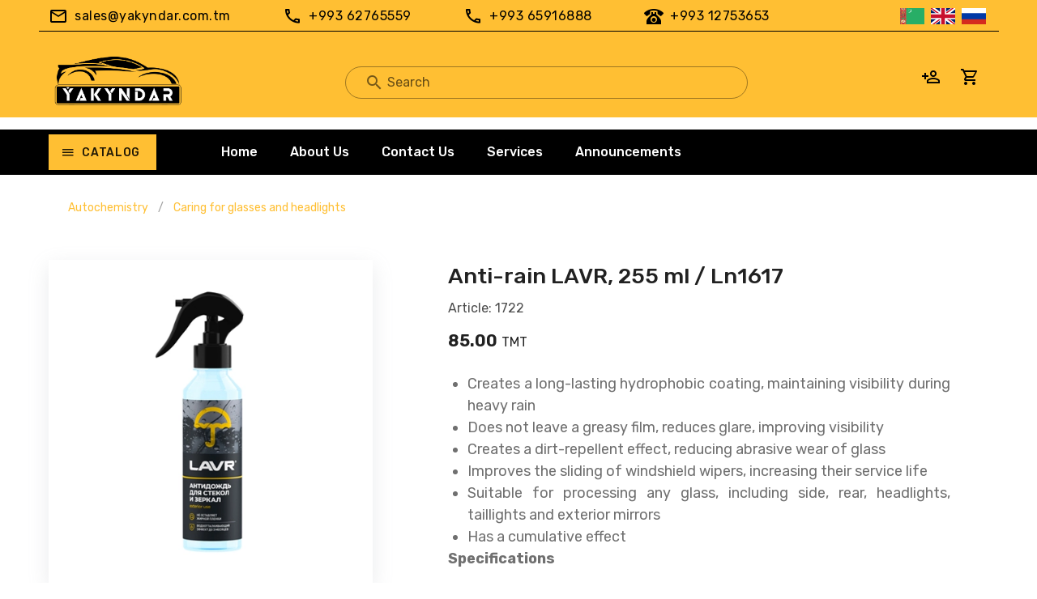

--- FILE ---
content_type: application/javascript; charset=UTF-8
request_url: https://yakyndar.com.tm/_nuxt/46b2295.js
body_size: 7417
content:
(window.webpackJsonp=window.webpackJsonp||[]).push([[38,18,21,22,23],{642:function(t,e,n){var content=n(650);content.__esModule&&(content=content.default),"string"==typeof content&&(content=[[t.i,content,""]]),content.locals&&(t.exports=content.locals);(0,n(19).default)("9d95a1a8",content,!0,{sourceMap:!1})},643:function(t,e,n){var content=n(653);content.__esModule&&(content=content.default),"string"==typeof content&&(content=[[t.i,content,""]]),content.locals&&(t.exports=content.locals);(0,n(19).default)("403d60bc",content,!0,{sourceMap:!1})},644:function(t,e,n){var content=n(655);content.__esModule&&(content=content.default),"string"==typeof content&&(content=[[t.i,content,""]]),content.locals&&(t.exports=content.locals);(0,n(19).default)("1a9ec4ee",content,!0,{sourceMap:!1})},645:function(t,e,n){var content=n(659);content.__esModule&&(content=content.default),"string"==typeof content&&(content=[[t.i,content,""]]),content.locals&&(t.exports=content.locals);(0,n(19).default)("7963329c",content,!0,{sourceMap:!1})},647:function(t,e,n){"use strict";n.r(e);var r=n(281),o=n(606),c=n(646),l=n(224),d=n(630),f=(n(30),n(6)),m=(n(51),n(25),{mixins:[n(280).a],props:{image:{type:String,default:"/defaultImage.png"},imageHeight:{type:[Number,String],default:250},imageWidth:{type:[Number,String],default:250},name:{type:Object,required:!0},price:{type:[String,Number],default:0},discountPrice:{type:[String,Number],default:null},slug:{type:String,required:!0},quantity:{type:[Number,String],default:1},hot:{type:[Boolean,String],default:!1},discountExpireTime:{type:[String,Number,Date],default:null},product:{type:Object},ribbonType:{type:Number,default:-1}},data:function(){return{icons:["mdi-heart-outline","mdi-cart-plus"],isDisabled:!1,buttonText:this.$t("addToCart").toUpperCase()}},methods:{add:function(){var t=this;return Object(f.a)(regeneratorRuntime.mark((function e(){return regeneratorRuntime.wrap((function(e){for(;;)switch(e.prev=e.next){case 0:return e.next=2,t.$store.dispatch("cart/add",{product:t.product});case 2:e.sent?t.$store.dispatch("popup/showAndHidePopup"):(t.buttonText=t.$t("outOfStock").toUpperCase(),t.isDisabled=!0);case 4:case"end":return e.stop()}}),e)})))()}},computed:{computedRibbonType:function(){return["new","hot","discount"][this.ribbonType]},hasActiveDiscount:function(){var t=new Date;return this.product.discount_time_begin&&this.product.discount_time_end&&new Date(this.product.discount_time_begin)<=t&&new Date(this.product.discount_time_end)>=t}}}),h=(n(658),n(61)),component=Object(h.a)(m,(function(){var t=this,e=t._self._c;return e(o.a,{staticClass:"mx-1 d-flex flex-column",attrs:{flat:"",width:t.imageWidth,id:"product"}},[e("div",{staticClass:"fill-height"},[e("nuxt-link",{attrs:{to:t.localePath("/products/".concat(t.slug))}},[e(l.a,{staticClass:"rounded-lg cardShadow",attrs:{src:t.image,height:t.imageHeight,width:t.imageWidth,contain:""},scopedSlots:t._u([{key:"placeholder",fn:function(){return[e(d.a,{attrs:{type:"image"}})]},proxy:!0}])},[t._v(" "),e("ribbon-group",[-1!==t.ribbonType?e("ribbon",[e("span",[t._v(t._s(t.$t(t.computedRibbonType)))])]):t._e(),t._v(" "),t.hasActiveDiscount?e("ribbon",[e("discount-timer",{attrs:{endDate:t.product.discount_time_end},on:{onFinish:function(e){return t.finish()}}})],1):t._e()],1)],1)],1),t._v(" "),e("div",{staticClass:"mx-auto primary--text pt-3",staticStyle:{"max-width":"230px"},attrs:{align:"center"}},[e("nuxt-link",{staticClass:"font-weight-medium",attrs:{to:t.localePath("/products/".concat(t.slug)),id:"product-name"}},[t._v("\n\t\t\t\t"+t._s(t.translate(t.name))+"\n\t\t\t")])],1),t._v(" "),e("center",[t.discountPrice?e("span",{staticClass:"red--text mx-1 text-h5 font-weight-bold"},[t._v("\n\t\t\t\t"+t._s(t.discountPrice)+"\n\t\t\t")]):t._e(),t._v(" "),e("span",{class:t.discountPrice?"text-body-1 text-decoration-line-through font-weight-bold":"text-h6 font-weight-bold"},[t._v("\n\t\t\t\t"+t._s(t.price)+"\n\t\t\t")]),t._v(" "),e("span",{staticClass:"text-caption"},[t._v(" TMT ")])])],1),t._v(" "),e("div",{staticClass:"pa-2 mt-auto"},[e(c.a,{scopedSlots:t._u([{key:"default",fn:function(n){var o=n.hover;return[e(r.a,{attrs:{block:"",color:"#070707",outlined:!!o,dark:!o,small:"",disabled:t.isDisabled},on:{click:t.add}},[t._v("\n\t\t\t\t"+t._s(t.buttonText)+"\n\t\t\t")])]}}])})],1)])}),[],!1,null,null,null);e.default=component.exports;installComponents(component,{Ribbon:n(656).default,DiscountTimer:n(648).default,RibbonGroup:n(657).default})},648:function(t,e,n){"use strict";n.r(e);n(651),n(3),n(76),n(174),n(53);var r={props:{endDate:null},emits:["onFinish"],data:function(){return{now:Date.now(),isFinished:!1,timer:null}},mounted:function(){this.setupTimer()},unmounted:function(){this.destroyTimer()},computed:{remainingTime:function(){return(this.expireDate-this.now)/1e3},expireDate:function(){return Date.parse(this.endDate)},seconds:function(){return Math.trunc(this.remainingTime%60)},minutes:function(){return Math.trunc(this.remainingTime/60%60)},hours:function(){return Math.trunc(this.remainingTime/3600%24)},days:function(){return Math.trunc(this.remainingTime/86400)}},filters:{pad:function(t){var e=arguments.length>1&&void 0!==arguments[1]?arguments[1]:2,n=e-t.toString().length;return n>=1?"0".repeat(n)+t.toString():t.toString()}},methods:{updateNow:function(){this.now=Date.now()},setupTimer:function(){var t=this;this.timer=setInterval((function(){t.updateNow(),!t.isFinished&&t.remainingTime<=0&&(t.isFinished=!0,t.destroyTimer(),t.$emit("onFinish"))}),1e3)},destroyTimer:function(){clearInterval(this.timer)}}},o=r,c=(n(652),n(61)),component=Object(c.a)(o,(function(){var t=this,e=t._self._c;return t.isFinished?t._e():e("div",{staticClass:"countdown"},[t.days?e("div",{staticClass:"countdown__block"},[e("div",{staticClass:"countdown__digit"},[t._v(t._s(t._f("pad")(t.days,0))+" gün")])]):[e("div",{staticClass:"countdown__block"},[e("div",{staticClass:"countdown__digit"},[t._v(t._s(t._f("pad")(t.hours)))])]),t._v(" "),e("div",{staticClass:"countdown__block"},[e("div",{staticClass:"countdown__digit"},[t._v(t._s(t._f("pad")(t.minutes)))])]),t._v(" "),e("div",{staticClass:"countdown__block"},[e("div",{staticClass:"countdown__digit"},[t._v(t._s(t._f("pad")(t.seconds)))])])]],2)}),[],!1,null,"25a6a27a",null);e.default=component.exports},649:function(t,e,n){"use strict";n(642)},650:function(t,e,n){var r=n(18)(!1);r.push([t.i,'.ribbon[data-v-4b278b6e]{display:flex;min-width:70px;height:30px;line-height:30px;padding-left:20px;padding-right:15px;margin-left:10px;position:relative;left:-8px;top:20px;margin-bottom:16px;background:#ffbf33;margin-right:auto}.ribbon[data-v-4b278b6e]:after,.ribbon[data-v-4b278b6e]:before{content:"";position:absolute}.ribbon[data-v-4b278b6e]:before{height:0;width:0;top:-6.5px;left:.1px;border-bottom:6px solid #b17a04;border-left:9px solid transparent}.ribbon[data-v-4b278b6e]:after{height:0;width:0;right:-14.5px;border-top:15px solid transparent;border-bottom:15px solid transparent;border-left:15px solid #ffbf33}.ribbon-content[data-v-4b278b6e]{overflow:hidden;display:inline-block}',""]),t.exports=r},652:function(t,e,n){"use strict";n(643)},653:function(t,e,n){var r=n(18)(!1);r.push([t.i,'.countdown[data-v-25a6a27a]{display:flex;justify-content:center}.countdown__block[data-v-25a6a27a]{text-align:center;padding:0 5px;position:relative}.countdown__block[data-v-25a6a27a]:first-child{padding-left:0}.countdown__block:first-child .countdown__digit[data-v-25a6a27a]:before{display:none}.countdown__block[data-v-25a6a27a]:last-child{padding-right:0}.countdown__digit[data-v-25a6a27a]{font-size:90%}.countdown__digit[data-v-25a6a27a]:before{content:":";position:absolute;left:-2px}',""]),t.exports=r},654:function(t,e,n){"use strict";n(644)},655:function(t,e,n){var r=n(18)(!1);r.push([t.i,".ribbon-container{display:flex;flex-flow:column nowrap;position:relative;max-width:100%}",""]),t.exports=r},656:function(t,e,n){"use strict";n.r(e);n(649);var r=n(61),component=Object(r.a)({},(function(){var t=this._self._c;return t("div",{staticClass:"ribbon"},[t("div",{staticClass:"ribbon-content"},[this._t("default")],2)])}),[],!1,null,"4b278b6e",null);e.default=component.exports},657:function(t,e,n){"use strict";n.r(e);n(654);var r=n(61),component=Object(r.a)({},(function(){return(0,this._self._c)("div",{staticClass:"ribbon-container"},[this._t("default")],2)}),[],!1,null,null,null);e.default=component.exports},658:function(t,e,n){"use strict";n(645)},659:function(t,e,n){var r=n(18)(!1);r.push([t.i,"#product img,#product span{display:inline-block;vertical-align:middle}#product-name{color:#070707!important}#product-name:hover{color:orange!important}",""]),t.exports=r},678:function(t,e,n){"use strict";n.d(e,"a",(function(){return h}));n(3),n(106);var r=n(47),o=n(48),c=n(62),l=n(60),d=n(45),f=n(290);function m(t){var e=function(){if("undefined"==typeof Reflect||!Reflect.construct)return!1;if(Reflect.construct.sham)return!1;if("function"==typeof Proxy)return!0;try{return Boolean.prototype.valueOf.call(Reflect.construct(Boolean,[],(function(){}))),!0}catch(t){return!1}}();return function(){var n,r=Object(d.a)(t);if(e){var o=Object(d.a)(this).constructor;n=Reflect.construct(r,arguments,o)}else n=r.apply(this,arguments);return Object(l.a)(this,n)}}var h=function(t){Object(c.a)(n,t);var e=m(n);function n(){return Object(r.a)(this,n),e.apply(this,arguments)}return Object(o.a)(n,[{key:"baseURL",value:function(){return"https://yakyndar.com.tm/api"}},{key:"request",value:function(t){return this.$http.request(t)}}]),n}(f.Model)},690:function(t,e,n){var content=n(717);content.__esModule&&(content=content.default),"string"==typeof content&&(content=[[t.i,content,""]]),content.locals&&(t.exports=content.locals);(0,n(19).default)("7d408068",content,!0,{sourceMap:!1})},691:function(t,e,n){var content=n(719);content.__esModule&&(content=content.default),"string"==typeof content&&(content=[[t.i,content,""]]),content.locals&&(t.exports=content.locals);(0,n(19).default)("26e69b14",content,!0,{sourceMap:!1})},702:function(t,e,n){"use strict";n.d(e,"a",(function(){return m}));n(3),n(106);var r=n(47),o=n(48),c=n(62),l=n(60),d=n(45);function f(t){var e=function(){if("undefined"==typeof Reflect||!Reflect.construct)return!1;if(Reflect.construct.sham)return!1;if("function"==typeof Proxy)return!0;try{return Boolean.prototype.valueOf.call(Reflect.construct(Boolean,[],(function(){}))),!0}catch(t){return!1}}();return function(){var n,r=Object(d.a)(t);if(e){var o=Object(d.a)(this).constructor;n=Reflect.construct(r,arguments,o)}else n=r.apply(this,arguments);return Object(l.a)(this,n)}}var m=function(t){Object(c.a)(n,t);var e=f(n);function n(){return Object(r.a)(this,n),e.apply(this,arguments)}return Object(o.a)(n,[{key:"resource",value:function(){return"categories"}}]),n}(n(678).a)},703:function(t,e,n){"use strict";n.d(e,"a",(function(){return m}));n(3),n(106);var r=n(47),o=n(48),c=n(62),l=n(60),d=n(45);function f(t){var e=function(){if("undefined"==typeof Reflect||!Reflect.construct)return!1;if(Reflect.construct.sham)return!1;if("function"==typeof Proxy)return!0;try{return Boolean.prototype.valueOf.call(Reflect.construct(Boolean,[],(function(){}))),!0}catch(t){return!1}}();return function(){var n,r=Object(d.a)(t);if(e){var o=Object(d.a)(this).constructor;n=Reflect.construct(r,arguments,o)}else n=r.apply(this,arguments);return Object(l.a)(this,n)}}var m=function(t){Object(c.a)(n,t);var e=f(n);function n(){return Object(r.a)(this,n),e.apply(this,arguments)}return Object(o.a)(n,[{key:"resource",value:function(){return"brands"}}]),n}(n(678).a)},715:function(t,e,n){"use strict";n.d(e,"a",(function(){return v}));n(3),n(106);var r=n(47),o=n(48),c=n(62),l=n(60),d=n(45),f=n(678),m=n(702),h=n(703);function _(t){var e=function(){if("undefined"==typeof Reflect||!Reflect.construct)return!1;if(Reflect.construct.sham)return!1;if("function"==typeof Proxy)return!0;try{return Boolean.prototype.valueOf.call(Reflect.construct(Boolean,[],(function(){}))),!0}catch(t){return!1}}();return function(){var n,r=Object(d.a)(t);if(e){var o=Object(d.a)(this).constructor;n=Reflect.construct(r,arguments,o)}else n=r.apply(this,arguments);return Object(l.a)(this,n)}}var v=function(t){Object(c.a)(n,t);var e=_(n);function n(){return Object(r.a)(this,n),e.apply(this,arguments)}return Object(o.a)(n,[{key:"resource",value:function(){return"products"}},{key:"primaryKey",value:function(){return"slug"}},{key:"relations",value:function(){return{category:m.a,brand:h.a}}}]),n}(f.a)},716:function(t,e,n){"use strict";n(690)},717:function(t,e,n){var r=n(18)(!1);r.push([t.i,".border{border:1px solid rgba(131,130,128,.7)!important}",""]),t.exports=r},718:function(t,e,n){"use strict";n(691)},719:function(t,e,n){var r=n(18)(!1);r.push([t.i,".v-card-text{height:10px!important}.v-card{overflow:none!important}",""]),t.exports=r},724:function(t,e,n){"use strict";n.r(e);var r=n(281),o=n(163),c=n(629),l={props:{title:{type:String,required:!0},slug:{type:String,required:!0}}},d=n(61),component=Object(d.a)(l,(function(){var t=this,e=t._self._c;return e("div",{staticClass:"d-flex align-center mx-auto my-5 mb-8",staticStyle:{"max-width":"1000px"}},[e("span",{staticClass:"font-weight-medium text-h6 text-md-h4"},[t._v("\n    "+t._s(t.title)+"\n  ")]),t._v(" "),e(c.a),t._v(" "),e(r.a,{attrs:{elevation:"0",color:"transparent",small:"",to:t.localePath(t.slug)}},[t._v("\n    "+t._s(t.$t("showAll").toUpperCase())+"\n    "),e(o.a,{attrs:{right:"",small:""}},[t._v("\n      mdi-chevron-right\n    ")])],1)],1)}),[],!1,null,null,null);e.default=component.exports},725:function(t,e,n){"use strict";n.r(e);var r=n(606),o=n(603),c=n(646),l=n(224),d=n(630),f=(n(30),n(25),{mixins:[n(280).a],props:{image:{type:String,default:"/defualtImage.png"},name:{type:Object,required:!0},slug:{type:String,required:!0},imageWidth:{type:[String,Number],default:250},imageHeight:{type:[String,Number],default:250},mini:{type:[Boolean,String],default:!0},icon:{type:String,defualt:"/defaultImage.png"},count:{type:[Number,String],default:0},subCategoryCount:{type:[Number,String],default:0}}}),m=n(61),component=Object(m.a)(f,(function(){var t=this,e=t._self._c;return e(c.a,{scopedSlots:t._u([{key:"default",fn:function(n){var c=n.hover;return[e(r.a,{staticClass:"d-flex flex-column rounded-lg",attrs:{elevation:c?7:0,to:t.localePath("/categories/".concat(t.slug)),dark:!!c,color:c?"#FFA500":"white"}},[e(l.a,{staticClass:"mx-2 mt-2",attrs:{src:t.icon,height:45,width:45,contain:""},scopedSlots:t._u([{key:"placeholder",fn:function(){return[e(d.a,{attrs:{type:"image"}})]},proxy:!0}],null,!0)}),t._v(" "),e(o.d,{staticClass:"text-body-2 text-md-body-1 font-weight-medium"},[t._v("\n\t\t\t"+t._s(t.translate(t.name))+"\n\t\t")]),t._v(" "),0!=t.count?e(o.b,{staticClass:"text-caption"},[t._v("\n\t\t\t"+t._s(t.count)+" "+t._s(t.$tc("product",t.count))+"\n\t\t")]):t._e(),t._v(" "),0!=t.subCategoryCount?e(o.b,{staticClass:"text-caption"},[t._v("\n\t\t\t"+t._s(t.subCategoryCount)+" "+t._s(t.$t("subCategories"))+"\n\t\t")]):t._e(),t._v(" "),t.mini?t._e():e(l.a,{attrs:{src:t.image,contain:""},scopedSlots:t._u([{key:"placeholder",fn:function(){return[e(d.a,{attrs:{type:"image"}})]},proxy:!0}],null,!0)})],1)]}}])})}),[],!1,null,null,null);e.default=component.exports},726:function(t,e,n){"use strict";n.r(e);var r=n(606),o=n(634),c=n(640),l=n(224),d=n(633),f=n(630),m=(n(8),n(49),{mixins:[n(280).a],data:function(){return{services:[{icon:"/startup.png",title:"freeShipping",description:"freeShippingDesc"},{icon:"/2021.png",title:"2021",description:"foundationYear"},{icon:"/control-system.png",title:"control",description:"qualityControl"},{icon:"/purchase.png",title:"easyReturns",description:"easyReturnsDesc"},{icon:"/credit-card.png",title:"securePayment",description:"securePaymentDesc"},{icon:"/headphones.png",title:"allDaySupport",description:"onlineSupport"}]}}}),h=n(61),component=Object(h.a)(m,(function(){var t=this,e=t._self._c;return e(c.a,{staticClass:"mt-7"},[e(d.a,t._l(t.services,(function(n){return e(o.a,{key:n.title,staticClass:"d-flex align-center justify-center",attrs:{cols:"6",md:"4"}},[e(r.a,{attrs:{tile:"",flat:""}},[e(l.a,{staticClass:"mx-auto",attrs:{src:n.icon,height:"45",width:"45",contain:""},scopedSlots:t._u([{key:"placeholder",fn:function(){return[e(f.a,{attrs:{type:"image"}})]},proxy:!0}],null,!0)}),t._v(" "),e("div",{staticClass:"mt-3"},[e("center",{staticClass:"text-body-2 text-md-body-1 font-weight-medium"},[t._v("\n\t\t\t\t\t\t"+t._s(t.$t(n.title).toUpperCase())+"\n\t\t\t\t\t")]),t._v(" "),e("center",{staticClass:"text-caption"},[t._v("\n\t\t\t\t\t\t"+t._s(t.$t(n.description))+"\n\t\t\t\t\t")])],1)],1)],1)})),1)],1)}),[],!1,null,null,null);e.default=component.exports},727:function(t,e,n){"use strict";n.r(e);var r=n(606),o=n(603),c=n(224),l=n(630),d=(n(8),n(49),n(25),{props:{image:{type:String,defualt:"/defaultImage.png"},imageWidth:{type:Number,default:250},imageHeight:{type:Number,default:250},title:{type:String,default:""},description:{type:String,default:""},slug:{type:String,default:""},time:{type:String|Number,default:""}}}),f=(n(718),n(61)),component=Object(f.a)(d,(function(){var t=this,e=t._self._c;return e(r.a,{staticClass:"ma-2 rounded-lg",staticStyle:{overflow:"hidden"},attrs:{elevation:"0",width:t.imageWidth,"max-width":t.imageWidth}},[e("nuxt-link",{attrs:{to:t.localePath("/posts/".concat(t.slug))}},[e(c.a,{staticClass:"scale",attrs:{height:t.imageHeight,width:t.imageWidth,src:t.image,contain:""},scopedSlots:t._u([{key:"placeholder",fn:function(){return[e(l.a,{attrs:{type:"image"}})]},proxy:!0}])})],1),t._v(" "),e(o.d,[e("nuxt-link",{staticClass:"text-truncate secondary--text",attrs:{to:t.localePath("/posts/".concat(t.slug)),align:"center"}},[t._v("\n\t\t\t"+t._s(t.title)+"\n\t\t")])],1),t._v(" "),e(o.c,{staticClass:"mb-2",staticStyle:{"max-height":"65px",overflow:"hidden"},domProps:{innerHTML:t._s(t.description)}})],1)}),[],!1,null,null,null);e.default=component.exports},740:function(t,e,n){var content=n(784);content.__esModule&&(content=content.default),"string"==typeof content&&(content=[[t.i,content,""]]),content.locals&&(t.exports=content.locals);(0,n(19).default)("2c3cdf3b",content,!0,{sourceMap:!1})},752:function(t,e,n){"use strict";n.r(e);var r=n(606),o=n(603),c=n(614),l=n(224),d={props:{source:{type:String,required:!0}}},f=(n(716),n(61)),component=Object(f.a)(d,(function(){var t=this,e=t._self._c;return e(r.a,{staticClass:"ma-3 border rounded-0",attrs:{elevation:"0",width:"250",color:"rgb(236,243,249)"}},[e(l.a,{attrs:{src:t.source,width:"250",height:"152"}}),t._v(" "),e(o.c,[e("h4",[t._v("How to try change your oil?")]),t._v(" "),e("p",[t._v("Lorem ipsum is simply dummy text of the printing and typesetting industry. Lorem ipsum has")]),t._v(" "),e(c.a,{staticClass:"mb-3"}),t._v("\n    Read more\n  ")],1)],1)}),[],!1,null,null,null);e.default=component.exports},783:function(t,e,n){"use strict";n(740)},784:function(t,e,n){var r=n(18)(!1);r.push([t.i,'.bg-color{background-color:#eee}.carousel:after{content:"";display:block;width:80%;margin:1em auto 0;border:2px solid #ffbf33}',""]),t.exports=r},838:function(t,e,n){"use strict";n.r(e);var r=n(281),o=n(606),c=n(728),l=n(729),d=n(634),f=n(640),m=n(224),h=n(868),_=n(633),v=n(755),y=n(630),x=n(714),w=n(819),C=n(629),k=n(734),O=n(631),j=n(17),S=(n(382),n(38),n(30),n(228),n(8),n(49),n(10),n(12),n(13),n(9),n(14),n(1)),P=n(6),$=(n(51),n(3),n(32),n(37),n(28),n(96)),R=n(280),T=n(715),D=n(724),M=n(752),B=n(725),I=n(647),N=n(726),F=n(727);function Y(object,t){var e=Object.keys(object);if(Object.getOwnPropertySymbols){var n=Object.getOwnPropertySymbols(object);t&&(n=n.filter((function(t){return Object.getOwnPropertyDescriptor(object,t).enumerable}))),e.push.apply(e,n)}return e}function H(t){for(var i=1;i<arguments.length;i++){var source=null!=arguments[i]?arguments[i]:{};i%2?Y(Object(source),!0).forEach((function(e){Object(S.a)(t,e,source[e])})):Object.getOwnPropertyDescriptors?Object.defineProperties(t,Object.getOwnPropertyDescriptors(source)):Y(Object(source)).forEach((function(e){Object.defineProperty(t,e,Object.getOwnPropertyDescriptor(source,e))}))}return t}var W,A={mixins:[R.a],components:{Introductory:D.default,Recommendation:M.default,CategoryItem:B.default,Product:I.default,Blog:F.default,Services:N.default},fetch:function(){var t=this;return Object(P.a)(regeneratorRuntime.mark((function e(){return regeneratorRuntime.wrap((function(e){for(;;)switch(e.prev=e.next){case 0:return e.next=2,Promise.all([t.$store.dispatch("fetchBrands",{limit:20}),t.$store.dispatch("fetchSliders"),t.$store.dispatch("fetchPosts",{limit:8}),t.$store.dispatch("fetchMainCategories",{limit:8}),t.$store.dispatch("ads/fetchBrands",{limit:8})]);case 2:return e.next=4,T.a.orderBy("-created_at").limit(20).get();case 4:return t.newProducts=e.sent,e.next=7,T.a.where("hit",1).limit(20).get();case 7:return t.hitProducts=e.sent,e.next=10,T.a.where("discount_price",-0).get();case 10:t.discountProducts=e.sent;case 11:case"end":return e.stop()}}),e)})))()},head:function(){return{title:this.$t("home")}},data:function(){return{newProducts:[],hitProducts:[],discountProducts:[],ad:{car_brand_id:"",car_model_id:"",min_price:"",max_price:"",min_year:(new Date).getFullYear()-39,max_year:(new Date).getFullYear(),sort:""},orderItems:[{name:"",link:""},{name:this.$t("yearIncrease"),link:"year"},{name:this.$t("yearDecrease"),link:"-year"},{name:this.$t("priceIncrease"),link:"price"},{name:this.$t("priceDecrease"),link:"-price"}],range:[0,1e8],carModels:[],min:0,max:1e8,selectedProducts:this.$t("newProducts"),isVisible:!1,carouselOptions:{loop:!0,autoplay:!0,perPageCustom:[[0,2],[600,3],[800,4],[1e3,5]],autoplayTimeout:5e3}}},watch:{"ad.car_brand_id":(W=Object(P.a)(regeneratorRuntime.mark((function t(e){return regeneratorRuntime.wrap((function(t){for(;;)switch(t.prev=t.next){case 0:return t.next=2,this.$store.dispatch("ads/fetchBrandModels",e);case 2:this.carModels=t.sent;case 3:case"end":return t.stop()}}),t,this)}))),function(t){return W.apply(this,arguments)}),range:function(t){this.ad.min_price=t[0],this.ad.max_price=t[1]}},computed:H(H(H({},Object($.d)(["brands","sliders","posts","mainCategories"])),Object($.d)("ads",{carBrands:function(t){return t.brands}})),{},{selectableYears:function(){for(var t=[],e=(new Date).getFullYear(),i=e;i>e-40;i--)t.push(i);return t},products:function(){return[[this.newProducts,this.$t("newProducts")],[this.hitProducts,this.$t("hotProducts")],[this.discountProducts,this.$t("discountProducts")]]}}),methods:{onIntersect:function(){this.isVisible=!0},goToCategory:function(t){this.$router.push(this.localePath("/categories/".concat(t)))},searchAds:function(){var t="/categories/ads?min_price=".concat(this.ad.min_price,"&max_price=").concat(this.ad.max_price);""!=this.ad.car_brand_id&&(t+="&car_brand_id=".concat(this.ad.car_brand_id)),""!=this.ad.car_model_id&&(t+="&car_model_id=".concat(this.ad.car_model_id)),""!=this.ad.sort&&(t+="&sort=".concat(this.ad.sort)),""!=this.ad.min_year&&(t+="&min_year=".concat(this.ad.min_year)),""!=this.ad.max_year&&(t+="&max_year=".concat(this.ad.max_year)),this.$router.push(this.localePath("".concat(t)))}}},U=A,L=(n(783),n(61)),component=Object(L.a)(U,(function(){var t=this,e=t._self._c;return e("div",[e(f.a,{staticClass:"carousel"},[e(c.a,{attrs:{cycle:"","hide-delimiters":"",height:"auto"}},t._l(t.sliders,(function(n,i){return e(l.a,{key:i},[e("a",{attrs:{href:n.link}},[e(m.a,{attrs:{src:t.translate(n.image),contain:""},scopedSlots:t._u([{key:"placeholder",fn:function(){return[e(y.a,{attrs:{type:"image"}})]},proxy:!0}],null,!0)})],1)])})),1)],1),t._v(" "),e("div",[e(f.a,[e("h2",[e("center",[t._v("\n\t\t\t\t\t"+t._s(t.$tc("product",3).toUpperCase())+"\n\t\t\t\t")])],1),t._v(" "),t._l(t.products,(function(n,i){var r=Object(j.a)(n,2),section=r[0],o=r[1];return section.length>0?e("div",{key:i},[e("div",{staticClass:"mt-4",staticStyle:{"font-weight":"600","font-size":"18px"}},[t._v("\n\t\t\t\t\t"+t._s(o)+"\n\t\t\t\t")]),t._v(" "),e(x.b,t._l(section.slice(0,10),(function(t,n){return e(w.a,{key:n},[e("product",{staticClass:"mx-1 my-2",attrs:{image:t.images.image,name:t.name,price:t.price,slug:t.slug,id:t.id,hot:1==t.hit,quantity:t.quantity,product:t,discountPrice:t.discount_price,ribbonType:i}})],1)})),1),t._v(" "),section.length>10?e(x.b,t._l(section.slice(10),(function(t,n){return e(w.a,{key:n},[e("product",{staticClass:"mx-1 my-2",attrs:{image:t.images.image,name:t.name,price:t.price,slug:t.slug,id:t.id,hot:1==t.hit,quantity:t.quantity,product:t,discountPrice:t.discount_price,ribbonType:i}})],1)})),1):t._e()],1):t._e()}))],2)],1),t._v(" "),e("div",{staticClass:"py-10",staticStyle:{"background-color":"#eeeeee"}},[e(f.a,[e("center",{staticClass:"text-h6 text-md-h5 mb-7 font-weight-medium"},[t._v("\n\t\t\t\t"+t._s(t.$t("mainCategories"))+"\n\t\t\t")]),t._v(" "),e(_.a,{attrs:{"no-gutters":""}},t._l(t.mainCategories,(function(n){return e(d.a,{key:n.slug,staticClass:"pa-1",attrs:{cols:"6",sm:"3"}},[t.$fetchState.pending?t._e():e("category-item",{attrs:{name:n.name,count:n.products_count,slug:n.slug,image:n.image,icon:n.icon,subCategoryCount:n&&n.childs&&n.childs.length}}),t._v(" "),t.$fetchState.pending?e(y.a,{attrs:{type:"image",height:"80"}}):t._e()],1)})),1)],1)],1),t._v(" "),e(f.a,[e("introductory",{attrs:{title:t.$tc("brand",2),slug:"/brands"}}),t._v(" "),e("client-only",[e("carousel",t._b({},"carousel",t.carouselOptions,!1),t._l(t.brands,(function(n){return e("slide",{key:n.slug},[e(O.a,{attrs:{bottom:""},scopedSlots:t._u([{key:"activator",fn:function(r){var c=r.on,l=r.attrs;return[e(o.a,{staticClass:"ma-1",attrs:{flat:"",to:t.localePath("/brands/".concat(n.slug))}},[e(m.a,t._g(t._b({staticClass:"mx-auto",attrs:{src:n.image,contain:"",width:"150",height:"150"},scopedSlots:t._u([{key:"placeholder",fn:function(){return[e(y.a,{attrs:{type:"image"}})]},proxy:!0}],null,!0)},"v-img",l,!1),c))],1)]}}],null,!0)},[t._v(" "),e("span",[t._v("\n\t\t\t\t\t\t\t"+t._s(n.name)+"\n\t\t\t\t\t\t")])])],1)})),1)],1)],1),t._v(" "),e("div",{staticClass:"my-7"},[e("introductory",{attrs:{title:t.$tc("announcement",2),slug:"/categories/ads"}}),t._v(" "),e(f.a,[e(_.a,{staticClass:"mx-3"},[e(d.a,{attrs:{cols:"12",md:"6"}},[e(v.a,{staticClass:"rounded-lg",attrs:{outlined:"",dense:"",color:"blue darken-4","item-color":"blue darken-4",items:t.carBrands,"item-value":"id","item-text":"name",label:t.$tc("brand",2),"menu-props":{bottom:!0,offsetY:!0},"append-icon":"mdi-chevron-down"},model:{value:t.ad.car_brand_id,callback:function(e){t.$set(t.ad,"car_brand_id",e)},expression:"ad.car_brand_id"}}),t._v(" "),e(v.a,{staticClass:"rounded-lg",attrs:{outlined:"",dense:"",color:"blue darken-4","item-color":"blue darken-4",items:t.carModels,"item-value":"id",disabled:""==t.ad.car_brand_id,"item-text":"name",label:t.$t("model"),"menu-props":{bottom:!0,offsetY:!0},"append-icon":"mdi-chevron-down"},model:{value:t.ad.car_model_id,callback:function(e){t.$set(t.ad,"car_model_id",e)},expression:"ad.car_model_id"}}),t._v(" "),e(v.a,{staticClass:"rounded-lg",attrs:{outlined:"",dense:"",color:"secondary","item-color":"secondary",items:t.orderItems,"item-value":"link","item-text":"name",label:t.$t("orderBy"),"menu-props":{bottom:!0,offsetY:!0},"append-icon":"mdi-chevron-down"},model:{value:t.ad.sort,callback:function(e){t.$set(t.ad,"sort",e)},expression:"ad.sort"}}),t._v(" "),e(k.a,[t._v("\n\t\t\t\t\t\t"+t._s(t.$t("yearInterval"))+"\n\t\t\t\t\t")]),t._v(" "),e(_.a,[e(d.a,{attrs:{cols:"6"}},[e(v.a,{staticClass:"rounded-lg",attrs:{outlined:"",dense:"",color:"secondary","item-color":"secondary",items:t.selectableYears,"menu-props":{bottom:!0,offsetY:!0},label:t.$t("from"),"append-icon":"mdi-chevron-down"},model:{value:t.ad.min_year,callback:function(e){t.$set(t.ad,"min_year",e)},expression:"ad.min_year"}})],1),t._v(" "),e(d.a,{attrs:{cols:"6"}},[e(v.a,{staticClass:"rounded-lg",attrs:{outlined:"",dense:"",color:"secondary","item-color":"secondary",items:t.selectableYears,label:t.$t("until"),"menu-props":{bottom:!0,offsetY:!0},"append-icon":"mdi-chevron-down"},model:{value:t.ad.max_year,callback:function(e){t.$set(t.ad,"max_year",e)},expression:"ad.max_year"}})],1)],1),t._v(" "),e("div",{staticClass:"mb-3 mb-md-5"},[e(k.a,[t._v("\n\t\t\t\t\t\t\t"+t._s(t.$t("setMinMaxPrice"))+"\n\t\t\t\t\t\t")]),t._v(" "),e(_.a,{staticClass:"my-1"},[t._v("\n\t\t\t\t\t\t\t"+t._s(t.range[0])+" TMT\n\t\t\t\t\t\t\t"),e(C.a),t._v("\n\t\t\t\t\t\t\t"+t._s(t.range[1])+" TMT\n\t\t\t\t\t\t")],1),t._v(" "),e(h.a,{staticClass:"align-center",attrs:{"track-color":"secondary lighten-5",color:"secondary",max:t.max,min:t.min},model:{value:t.range,callback:function(e){t.range=e},expression:"range"}})],1),t._v(" "),e(r.a,{attrs:{color:"secondary",block:""},on:{click:t.searchAds}},[t._v("\n\t\t\t\t\t\t"+t._s(t.$t("search").toUpperCase())+"\n\t\t\t\t\t")])],1),t._v(" "),e(d.a,{attrs:{cols:"12",md:"6"}},[e(m.a,{attrs:{src:"announcement_v2.jpg",contain:""},scopedSlots:t._u([{key:"placeholder",fn:function(){return[e(y.a,{attrs:{type:"image"}})]},proxy:!0}])})],1)],1)],1)],1),t._v(" "),e("div",{staticClass:"bg-color pt-3 pb-5"},[e(f.a,[e("introductory",{attrs:{title:t.$tc("post",2),slug:"/posts"}}),t._v(" "),e(x.b,{attrs:{"center-active":""}},t._l(t.posts,(function(n){return e(w.a,{key:n.slug},[e("blog",{attrs:{image:n.image,title:t.translate(n.name),description:t.translate(n.description),slug:n.slug}})],1)})),1)],1)],1),t._v(" "),e("services",{staticClass:"my-7 mb-12"})],1)}),[],!1,null,null,null);e.default=component.exports;installComponents(component,{Product:n(647).default,CategoryItem:n(725).default,Introductory:n(724).default,Blog:n(727).default,Services:n(726).default})}}]);

--- FILE ---
content_type: application/javascript; charset=UTF-8
request_url: https://yakyndar.com.tm/_nuxt/84616bc.js
body_size: 5119
content:
(window.webpackJsonp=window.webpackJsonp||[]).push([[47,21,22],{642:function(t,e,n){var content=n(650);content.__esModule&&(content=content.default),"string"==typeof content&&(content=[[t.i,content,""]]),content.locals&&(t.exports=content.locals);(0,n(19).default)("9d95a1a8",content,!0,{sourceMap:!1})},643:function(t,e,n){var content=n(653);content.__esModule&&(content=content.default),"string"==typeof content&&(content=[[t.i,content,""]]),content.locals&&(t.exports=content.locals);(0,n(19).default)("403d60bc",content,!0,{sourceMap:!1})},644:function(t,e,n){var content=n(655);content.__esModule&&(content=content.default),"string"==typeof content&&(content=[[t.i,content,""]]),content.locals&&(t.exports=content.locals);(0,n(19).default)("1a9ec4ee",content,!0,{sourceMap:!1})},645:function(t,e,n){var content=n(659);content.__esModule&&(content=content.default),"string"==typeof content&&(content=[[t.i,content,""]]),content.locals&&(t.exports=content.locals);(0,n(19).default)("7963329c",content,!0,{sourceMap:!1})},647:function(t,e,n){"use strict";n.r(e);var r=n(281),o=n(606),c=n(646),d=n(224),l=n(630),f=(n(30),n(6)),m=(n(51),n(25),{mixins:[n(280).a],props:{image:{type:String,default:"/defaultImage.png"},imageHeight:{type:[Number,String],default:250},imageWidth:{type:[Number,String],default:250},name:{type:Object,required:!0},price:{type:[String,Number],default:0},discountPrice:{type:[String,Number],default:null},slug:{type:String,required:!0},quantity:{type:[Number,String],default:1},hot:{type:[Boolean,String],default:!1},discountExpireTime:{type:[String,Number,Date],default:null},product:{type:Object},ribbonType:{type:Number,default:-1}},data:function(){return{icons:["mdi-heart-outline","mdi-cart-plus"],isDisabled:!1,buttonText:this.$t("addToCart").toUpperCase()}},methods:{add:function(){var t=this;return Object(f.a)(regeneratorRuntime.mark((function e(){return regeneratorRuntime.wrap((function(e){for(;;)switch(e.prev=e.next){case 0:return e.next=2,t.$store.dispatch("cart/add",{product:t.product});case 2:e.sent?t.$store.dispatch("popup/showAndHidePopup"):(t.buttonText=t.$t("outOfStock").toUpperCase(),t.isDisabled=!0);case 4:case"end":return e.stop()}}),e)})))()}},computed:{computedRibbonType:function(){return["new","hot","discount"][this.ribbonType]},hasActiveDiscount:function(){var t=new Date;return this.product.discount_time_begin&&this.product.discount_time_end&&new Date(this.product.discount_time_begin)<=t&&new Date(this.product.discount_time_end)>=t}}}),_=(n(658),n(61)),component=Object(_.a)(m,(function(){var t=this,e=t._self._c;return e(o.a,{staticClass:"mx-1 d-flex flex-column",attrs:{flat:"",width:t.imageWidth,id:"product"}},[e("div",{staticClass:"fill-height"},[e("nuxt-link",{attrs:{to:t.localePath("/products/".concat(t.slug))}},[e(d.a,{staticClass:"rounded-lg cardShadow",attrs:{src:t.image,height:t.imageHeight,width:t.imageWidth,contain:""},scopedSlots:t._u([{key:"placeholder",fn:function(){return[e(l.a,{attrs:{type:"image"}})]},proxy:!0}])},[t._v(" "),e("ribbon-group",[-1!==t.ribbonType?e("ribbon",[e("span",[t._v(t._s(t.$t(t.computedRibbonType)))])]):t._e(),t._v(" "),t.hasActiveDiscount?e("ribbon",[e("discount-timer",{attrs:{endDate:t.product.discount_time_end},on:{onFinish:function(e){return t.finish()}}})],1):t._e()],1)],1)],1),t._v(" "),e("div",{staticClass:"mx-auto primary--text pt-3",staticStyle:{"max-width":"230px"},attrs:{align:"center"}},[e("nuxt-link",{staticClass:"font-weight-medium",attrs:{to:t.localePath("/products/".concat(t.slug)),id:"product-name"}},[t._v("\n\t\t\t\t"+t._s(t.translate(t.name))+"\n\t\t\t")])],1),t._v(" "),e("center",[t.discountPrice?e("span",{staticClass:"red--text mx-1 text-h5 font-weight-bold"},[t._v("\n\t\t\t\t"+t._s(t.discountPrice)+"\n\t\t\t")]):t._e(),t._v(" "),e("span",{class:t.discountPrice?"text-body-1 text-decoration-line-through font-weight-bold":"text-h6 font-weight-bold"},[t._v("\n\t\t\t\t"+t._s(t.price)+"\n\t\t\t")]),t._v(" "),e("span",{staticClass:"text-caption"},[t._v(" TMT ")])])],1),t._v(" "),e("div",{staticClass:"pa-2 mt-auto"},[e(c.a,{scopedSlots:t._u([{key:"default",fn:function(n){var o=n.hover;return[e(r.a,{attrs:{block:"",color:"#070707",outlined:!!o,dark:!o,small:"",disabled:t.isDisabled},on:{click:t.add}},[t._v("\n\t\t\t\t"+t._s(t.buttonText)+"\n\t\t\t")])]}}])})],1)])}),[],!1,null,null,null);e.default=component.exports;installComponents(component,{Ribbon:n(656).default,DiscountTimer:n(648).default,RibbonGroup:n(657).default})},648:function(t,e,n){"use strict";n.r(e);n(651),n(3),n(76),n(174),n(53);var r={props:{endDate:null},emits:["onFinish"],data:function(){return{now:Date.now(),isFinished:!1,timer:null}},mounted:function(){this.setupTimer()},unmounted:function(){this.destroyTimer()},computed:{remainingTime:function(){return(this.expireDate-this.now)/1e3},expireDate:function(){return Date.parse(this.endDate)},seconds:function(){return Math.trunc(this.remainingTime%60)},minutes:function(){return Math.trunc(this.remainingTime/60%60)},hours:function(){return Math.trunc(this.remainingTime/3600%24)},days:function(){return Math.trunc(this.remainingTime/86400)}},filters:{pad:function(t){var e=arguments.length>1&&void 0!==arguments[1]?arguments[1]:2,n=e-t.toString().length;return n>=1?"0".repeat(n)+t.toString():t.toString()}},methods:{updateNow:function(){this.now=Date.now()},setupTimer:function(){var t=this;this.timer=setInterval((function(){t.updateNow(),!t.isFinished&&t.remainingTime<=0&&(t.isFinished=!0,t.destroyTimer(),t.$emit("onFinish"))}),1e3)},destroyTimer:function(){clearInterval(this.timer)}}},o=r,c=(n(652),n(61)),component=Object(c.a)(o,(function(){var t=this,e=t._self._c;return t.isFinished?t._e():e("div",{staticClass:"countdown"},[t.days?e("div",{staticClass:"countdown__block"},[e("div",{staticClass:"countdown__digit"},[t._v(t._s(t._f("pad")(t.days,0))+" gün")])]):[e("div",{staticClass:"countdown__block"},[e("div",{staticClass:"countdown__digit"},[t._v(t._s(t._f("pad")(t.hours)))])]),t._v(" "),e("div",{staticClass:"countdown__block"},[e("div",{staticClass:"countdown__digit"},[t._v(t._s(t._f("pad")(t.minutes)))])]),t._v(" "),e("div",{staticClass:"countdown__block"},[e("div",{staticClass:"countdown__digit"},[t._v(t._s(t._f("pad")(t.seconds)))])])]],2)}),[],!1,null,"25a6a27a",null);e.default=component.exports},649:function(t,e,n){"use strict";n(642)},650:function(t,e,n){var r=n(18)(!1);r.push([t.i,'.ribbon[data-v-4b278b6e]{display:flex;min-width:70px;height:30px;line-height:30px;padding-left:20px;padding-right:15px;margin-left:10px;position:relative;left:-8px;top:20px;margin-bottom:16px;background:#ffbf33;margin-right:auto}.ribbon[data-v-4b278b6e]:after,.ribbon[data-v-4b278b6e]:before{content:"";position:absolute}.ribbon[data-v-4b278b6e]:before{height:0;width:0;top:-6.5px;left:.1px;border-bottom:6px solid #b17a04;border-left:9px solid transparent}.ribbon[data-v-4b278b6e]:after{height:0;width:0;right:-14.5px;border-top:15px solid transparent;border-bottom:15px solid transparent;border-left:15px solid #ffbf33}.ribbon-content[data-v-4b278b6e]{overflow:hidden;display:inline-block}',""]),t.exports=r},652:function(t,e,n){"use strict";n(643)},653:function(t,e,n){var r=n(18)(!1);r.push([t.i,'.countdown[data-v-25a6a27a]{display:flex;justify-content:center}.countdown__block[data-v-25a6a27a]{text-align:center;padding:0 5px;position:relative}.countdown__block[data-v-25a6a27a]:first-child{padding-left:0}.countdown__block:first-child .countdown__digit[data-v-25a6a27a]:before{display:none}.countdown__block[data-v-25a6a27a]:last-child{padding-right:0}.countdown__digit[data-v-25a6a27a]{font-size:90%}.countdown__digit[data-v-25a6a27a]:before{content:":";position:absolute;left:-2px}',""]),t.exports=r},654:function(t,e,n){"use strict";n(644)},655:function(t,e,n){var r=n(18)(!1);r.push([t.i,".ribbon-container{display:flex;flex-flow:column nowrap;position:relative;max-width:100%}",""]),t.exports=r},656:function(t,e,n){"use strict";n.r(e);n(649);var r=n(61),component=Object(r.a)({},(function(){var t=this._self._c;return t("div",{staticClass:"ribbon"},[t("div",{staticClass:"ribbon-content"},[this._t("default")],2)])}),[],!1,null,"4b278b6e",null);e.default=component.exports},657:function(t,e,n){"use strict";n.r(e);n(654);var r=n(61),component=Object(r.a)({},(function(){return(0,this._self._c)("div",{staticClass:"ribbon-container"},[this._t("default")],2)}),[],!1,null,null,null);e.default=component.exports},658:function(t,e,n){"use strict";n(645)},659:function(t,e,n){var r=n(18)(!1);r.push([t.i,"#product img,#product span{display:inline-block;vertical-align:middle}#product-name{color:#070707!important}#product-name:hover{color:orange!important}",""]),t.exports=r},749:function(t,e,n){var content=n(813);content.__esModule&&(content=content.default),"string"==typeof content&&(content=[[t.i,content,""]]),content.locals&&(t.exports=content.locals);(0,n(19).default)("3cf7606a",content,!0,{sourceMap:!1})},754:function(t,e,n){"use strict";n.r(e);var r=n(818),o=(n(54),n(30),{mixins:[n(280).a],props:["data"],computed:{breadcrumbs:function(){var t=this;return this.data.map((function(e){return{href:t.localePath("/categories/".concat(e.slug)),text:t.translate(e.name),disabled:!1}})).reverse()}}}),c=n(61),component=Object(c.a)(o,(function(){var t=this._self._c;return t("div",[t(r.a,{attrs:{items:this.breadcrumbs,divider:"/"}})],1)}),[],!1,null,null,null);e.default=component.exports},812:function(t,e,n){"use strict";n(749)},813:function(t,e,n){var r=n(18)(!1);r.push([t.i,".v-window__next,.v-window__prev{margin:0;background-color:transparent}a{text-decoration:none}.product-description{color:#707070;font-size:18px}.p-name{font-size:27px;font-weight:500}.p-heart:hover{animation:h-p-heart .5s forwards}.p-number:hover{animation:h-p-number .5s forwards}@keyframes h-p-heart{to{border:1px solid #202020}}@keyframes h-p-number{to{border:1px solid #202020}}@media (max-width:960px){.p-btn{background-color:#202020;border:1px solid #202020;color:#fff;width:200px;height:40px}.p-heart{border:1px solid #d7d7d7}.p-heart,.p-number{height:40px;width:40px}.p-number{border:1px solid #ccc}}@media (min-width:960px){.p-btn{background-color:#202020;border:1px solid #202020;color:#fff;width:250px;height:50px}.p-heart{border:1px solid #d7d7d7}.p-heart,.p-number{height:50px;width:50px}.p-number{border:1px solid #ccc}}",""]),t.exports=r},861:function(t,e,n){"use strict";n.r(e);var r=n(281),o=n(606),c=n(634),d=n(640),l=n(692),f=n(646),m=n(163),_=n(224),h=n(258),v=n(633),x=n(708),y=n(630),w=n(714),k=n(819),C=n(86),S=(n(30),n(8),n(49),n(6)),T=(n(3),n(9),n(51),n(280)),D=n(754),$=n(648),M={components:{BreadcrumbsVue:D.default,DiscountTimer:$.default},mixins:[T.a],fetch:function(){var t=this;return Object(S.a)(regeneratorRuntime.mark((function e(){var n,r,data,o;return regeneratorRuntime.wrap((function(e){for(;;)switch(e.prev=e.next){case 0:return n=t.$route.params.id,e.next=3,t.$axios.get("/products/".concat(n));case 3:return r=e.sent,data=r.data,e.next=7,data.product;case 7:return t.product=e.sent,e.next=10,data.similar_products;case 10:return t.similar_products=e.sent,e.next=13,data.similar_brands;case 13:return t.similar_brands=e.sent,e.next=16,t.product.images.image;case 16:return t.mainImage=e.sent,e.next=19,t.$axios.get("/products/".concat(n,"/attributes"));case 19:return o=e.sent,e.next=22,o.data;case 22:t.attributes=e.sent;case 23:case"end":return e.stop()}}),e)})))()},head:function(){return{title:this.translate(this.product.name)}},data:function(){return{product:{},quantity:1,clickedHeart:!1,mainImage:"",attributes:[],similar_products:[],similar_brands:[],dialog:!1,isDisabled:!1,buttonText:this.$t("addToCart").toUpperCase()}},computed:{allImages:function(){var t=[this.product.images.image];return this.product.images.all_images.forEach((function(image){t.push(image)})),t},hasActiveDiscount:function(){var t=new Date;return this.product.discount_time_begin&&this.product.discount_time_end&&new Date(this.product.discount_time_begin)<=t&&new Date(this.product.discount_time_end)>=t}},methods:{finish:function(){},decreaseQuantity:function(){this.quantity>1&&this.quantity--},increaseQuantity:function(){var t=this;return Object(S.a)(regeneratorRuntime.mark((function e(){return regeneratorRuntime.wrap((function(e){for(;;)switch(e.prev=e.next){case 0:return e.next=2,t.$store.dispatch("cart/checkWarehouse",{product:t.product,q:t.quantity});case 2:e.sent&&t.quantity<t.product.quantity&&t.quantity++;case 4:case"end":return e.stop()}}),e)})))()},setMainImage:function(i){this.mainImage=this.allImages[i]},add:function(){var t=this;return Object(S.a)(regeneratorRuntime.mark((function e(){return regeneratorRuntime.wrap((function(e){for(;;)switch(e.prev=e.next){case 0:return e.next=2,t.$store.dispatch("cart/add",{product:t.product,q:t.quantity});case 2:e.sent?t.$store.dispatch("popup/showAndHidePopup"):(t.isDisabled=!0,t.buttonText=t.$t("outOfStock"));case 4:case"end":return e.stop()}}),e)})))()}}},j=(n(812),n(61)),component=Object(j.a)(M,(function(){var t=this,e=t._self._c;return e(d.a,[t.$fetchState.pending?e("div",{staticClass:"d-flex align-center justify-center my-15"},[e(h.a,{attrs:{indeterminate:"",color:"black"}})],1):t._e(),t._v(" "),t.$fetchState.pending?t._e():e("div",[e("breadcrumbs-vue",{attrs:{data:t.product.category.ancestors}}),t._v(" "),e(v.a,{staticClass:"mt-6"},[e(c.a,{attrs:{cols:"9",md:"5"}},[e(l.a,{attrs:{fullscreen:"","hide-overlay":"",transition:"dialog-bottom-transition"},scopedSlots:t._u([{key:"activator",fn:function(n){var r=n.on,o=n.attrs;return[e("div",[e(_.a,t._g(t._b({staticClass:"cardShadow",staticStyle:{cursor:"pointer"},attrs:{src:t.mainImage,"max-height":400,"max-width":400,contain:""},on:{click:function(e){t.dialog=!0}},scopedSlots:t._u([{key:"placeholder",fn:function(){return[e(y.a,{attrs:{type:"image"}})]},proxy:!0}],null,!0)},"v-img",o,!1),r),[t._v(" "),e("ribbon-group",[t.product.new?e("ribbon",[e("span",[t._v(t._s(t.$t("new")))])]):t._e(),t._v(" "),t.product.hit?e("ribbon",[e("span",[t._v(t._s(t.$t("hot")))])]):t._e(),t._v(" "),t.product.discount_price?[e("ribbon",[e("span",[t._v(t._s(t.$t("discount")))])]),t._v(" "),t.hasActiveDiscount?e("ribbon",[e("discount-timer",{attrs:{endDate:t.product.discount_time_end},on:{onFinish:t.finish}})],1):t._e()]:t._e()],2)],1)],1)]}}],null,!1,4191897411),model:{value:t.dialog,callback:function(e){t.dialog=e},expression:"dialog"}},[t._v(" "),e(o.a,[e(C.a,{attrs:{dark:"",color:"primary",elevation:"0"}},[e(r.a,{attrs:{icon:"",dark:""},on:{click:function(e){t.dialog=!1}}},[e(m.a,[t._v("mdi-close")])],1)],1),t._v(" "),e(_.a,{staticClass:"mx-auto",attrs:{src:t.mainImage,contain:"","max-width":"600","max-height":"600"},scopedSlots:t._u([{key:"placeholder",fn:function(){return[e(y.a,{attrs:{type:"image"}})]},proxy:!0}],null,!1,3617021982)})],1)],1),t._v(" "),e(v.a,{staticClass:"my-1"},t._l(t.allImages,(function(n,i){return e(c.a,{key:i,attrs:{sm:"6",md:"4"}},[e(_.a,{staticStyle:{cursor:"pointer"},attrs:{src:n,contain:""},on:{click:function(e){return t.setMainImage(i)},dblclick:function(e){t.dialog=!0}},scopedSlots:t._u([{key:"placeholder",fn:function(){return[e(y.a,{attrs:{type:"image"}})]},proxy:!0}],null,!0)})],1)})),1)],1),t._v(" "),e(c.a,{staticClass:"pr-md-15",attrs:{cols:"12",md:"7","order-md":"1"}},[e("div",{staticClass:"p-name"},[t._v("\n\t\t\t\t\t"+t._s(t.translate(t.product.name))+"\n\t\t\t\t")]),t._v(" "),t.product.vendor_code?e("div",{staticClass:"mt-2",staticStyle:{color:"rgba(0, 0, 0, 0.7)"}},[t._v("\n\t\t\t\t\t"+t._s(t.$t("article"))+": "+t._s(t.product.vendor_code)+"\n\t\t\t\t")]):t._e(),t._v(" "),e("div",{staticClass:"my-3"},[e("span",{class:t.product.discount_price?"text-h6 text-md-h6 font-weight-bold text-decoration-line-through":"text-h6 text-md-h6 font-weight-bold"},[t._v("\n\t\t\t\t\t\t"+t._s(t.product.price)+"\n\t\t\t\t\t")]),t._v(" "),t.product.discount_price?e("span",{staticClass:"text-h5 text-md-h4 font-weight-bold red--text"},[t._v("\n\t\t\t\t\t\t "+t._s(t.product.discount_price)+"\n\t\t\t\t\t")]):t._e(),t._v("\n\t\t\t\t\tTMT\n\t\t\t\t")]),t._v(" "),e("div",{staticClass:"mt-6 product-description text-justify",domProps:{innerHTML:t._s(t.translate(t.product.description))}}),t._v(" "),e("div",{staticClass:"mt-10 d-flex",attrs:{align:"center"}},[e("div",{staticClass:"d-flex align-center px-1 mr-2"},[e(r.a,{attrs:{icon:"",small:""},on:{click:t.decreaseQuantity}},[e(m.a,{attrs:{color:"#202020"}},[t._v("mdi-minus")])],1),t._v(" "),e("div",{staticClass:"p-number d-flex align-center justify-center"},[t._v("\n\t\t\t\t\t\t\t"+t._s(t.quantity)+"\n\t\t\t\t\t\t")]),t._v(" "),e(r.a,{attrs:{icon:"",small:""},on:{click:t.increaseQuantity}},[e(m.a,{attrs:{color:"#202020"}},[t._v("mdi-plus")])],1)],1),t._v(" "),e(f.a,{scopedSlots:t._u([{key:"default",fn:function(n){var o=n.hover;return[e(r.a,{staticClass:"rounded-0",attrs:{color:"black",dark:!o,outlined:!!o,"x-large":"",disabled:t.isDisabled},on:{click:t.add}},[t._v("\n\t\t\t\t\t\t\t"+t._s(t.buttonText)+"\n\t\t\t\t\t\t")])]}}],null,!1,1563737478)})],1),t._v(" "),e("div",{staticClass:"my-3 text-h6"},[t._v("\n\t\t\t\t\t"+t._s(t.$tc("category"))+":\n\t\t\t\t\t"+t._s(t.translate(t.product.category.name))+"\n\t\t\t\t")]),t._v(" "),e("div",{staticClass:"my-3 text-h6"},[t.product.brand.name?e("span",[t._v(" "+t._s(t.$tc("brand",1))+": ")]):t._e(),t._v("\n\t\t\t\t\t"+t._s(t.product.brand.name)+"\n\t\t\t\t")]),t._v(" "),e("div",[e("nuxt-link",{attrs:{to:t.localePath("/brands/".concat(t.product.brand.slug)),prefetch:!1}},[e(_.a,{staticClass:"scale",staticStyle:{cursor:"pointer"},attrs:{src:t.product.brand.image,height:150,width:150,contain:"",alt:t.product.brand.name,title:t.product.brand.name},scopedSlots:t._u([{key:"placeholder",fn:function(){return[e(y.a,{attrs:{type:"image"}})]},proxy:!0}],null,!1,3617021982)})],1)],1)])],1),t._v(" "),t.attributes.length?e("center",{staticClass:"text-h6 text-md-h5 my-5"},[t._v("\n\t\t\t"+t._s(t.$t("allCharacteristics").toUpperCase())+"\n\t\t")]):t._e(),t._v(" "),e(x.a,{scopedSlots:t._u([{key:"default",fn:function(){return[e("tbody",t._l(t.attributes,(function(n,i){return e("tr",{key:i},[e("td",[t._v(t._s(t.translate(n.attribute_name)))]),t._v(" "),e("td",[t._v(t._s(t.translate(n.attribute_value)))])])})),0)]},proxy:!0}],null,!1,1641108074)}),t._v(" "),e("div",{staticClass:"mt-16",staticStyle:{"font-size":"24px","font-weight":"500"}},[e("center",[t._v(t._s(t.$t("youMayAlsoLike")))])],1),t._v(" "),e("div",[e(w.b,{staticClass:"pa-4",attrs:{"center-active":""}},t._l(t.similar_products,(function(n,i){return e(k.a,{key:i},[e("product",{staticClass:"mx-1 my-2",attrs:{image:n.images.image,name:n.name,price:n.price,slug:n.slug,id:n.id,hot:1==n.hit,quantity:n.quantity,product:t.product}})],1)})),1)],1)],1)])}),[],!1,null,null,null);e.default=component.exports;installComponents(component,{Ribbon:n(656).default,DiscountTimer:n(648).default,RibbonGroup:n(657).default,Product:n(647).default})}}]);

--- FILE ---
content_type: application/javascript; charset=UTF-8
request_url: https://yakyndar.com.tm/_nuxt/62719d4.js
body_size: 5449
content:
(window.webpackJsonp=window.webpackJsonp||[]).push([[32,9],{671:function(t,e,r){var content=r(697);content.__esModule&&(content=content.default),"string"==typeof content&&(content=[[t.i,content,""]]),content.locals&&(t.exports=content.locals);(0,r(19).default)("ba542c2c",content,!0,{sourceMap:!1})},695:function(t,e,r){var content=r(721);content.__esModule&&(content=content.default),"string"==typeof content&&(content=[[t.i,content,""]]),content.locals&&(t.exports=content.locals);(0,r(19).default)("258b508a",content,!0,{sourceMap:!1})},696:function(t,e,r){"use strict";r(671)},697:function(t,e,r){var n=r(18)(!1);n.push([t.i,".gradientBackground[data-v-f4bef37a]{background:linear-gradient(90deg,#ffbf33,rgba(255,191,51,.3) 50%,rgba(255,191,51,0))}",""]),t.exports=n},698:function(t,e,r){"use strict";r.r(e);var n=r(281),c=r(606),o=r(603),d=r(700),l=r(634),m=r(640),_=r(692),v=r(614),h=r(646),f=r(163),y=r(224),x=r(268),k=r(633),C=r(630),w=r(629),$=(r(97),r(38),r(6)),A=(r(51),r(25),{mixins:[r(280).a],props:{carAds:{type:Object,default:null},isActive:{type:Boolean|String,default:!1},id:{type:String|Number,required:!0},brand:{type:String,required:!0},model:{type:String,required:!0},carBody:{type:String,required:!0},mileage:{type:String|Number,default:""},year:{type:String|Number,required:!0},color:{type:String,default:""},engine:{type:String|Number,required:!0},box:{type:String,required:!0},price:{type:Number,required:!0},location:{type:String,required:!0},vin:{type:String,default:""},wheel:{type:String,required:!0},phoneNumber:{type:String|Number,required:!0},images:{type:Array,required:!0},description:{type:String,default:""},canCredit:{type:Boolean,required:!0},canChange:{type:Boolean,required:!0},createdAt:{type:String,required:!0},canUpdate:{type:Boolean,default:!1},canDelete:{type:Boolean,default:!1}},data:function(){return{dialog:!1,moveToTopAction:!1,successFinished:!1,errorFinished:!1}},methods:{go:function(){this.$router.push(this.localePath("/categories/ads/".concat(this.id)))},deleteAd:function(t){var e=this;return Object($.a)(regeneratorRuntime.mark((function r(){return regeneratorRuntime.wrap((function(r){for(;;)switch(r.prev=r.next){case 0:return r.prev=0,r.next=3,e.$axios.delete("/v3/car-ads/".concat(t));case 3:e.dialog=!1,e.$emit("deletedAd"),r.next=10;break;case 7:r.prev=7,r.t0=r.catch(0),console.log(r.t0);case 10:case"end":return r.stop()}}),r,null,[[0,7]])})))()},updateAd:function(t){this.$router.push("/user/ads/".concat(t))},moveToTop:function(t){var e=this;return Object($.a)(regeneratorRuntime.mark((function r(){return regeneratorRuntime.wrap((function(r){for(;;)switch(r.prev=r.next){case 0:return e.moveToTopAction=!0,r.next=3,e.$axios.$post("/v3/me/car-ads/"+t+"/boost").then((function(t){console.log(t),t?(e.moveToTopAction=!1,e.successFinished=!0):(e.successFinished=!1,e.moveToTopAction=!1)})).catch((function(t){console.log(t),e.successFinished=!1,e.moveToTopAction=!1}));case 3:case"end":return r.stop()}}),r)})))()},doPremium:function(t){var e=this;return Object($.a)(regeneratorRuntime.mark((function r(){return regeneratorRuntime.wrap((function(r){for(;;)switch(r.prev=r.next){case 0:return e.moveToTopAction=!0,r.next=3,e.$axios.$post("/v3/me/car-ads/"+t+"/premium/store").then((function(t){console.log(t),t?(e.moveToTopAction=!1,e.successFinished=!0):(e.moveToTopAction=!1,e.errorFinished=!0)})).catch((function(t){console.log(t),e.moveToTopAction=!1,e.errorFinished=!0}));case 3:case"end":return r.stop()}}),r)})))()}}}),T=(r(696),r(61)),component=Object(T.a)(A,(function(){var t=this,e=t._self._c;return e(h.a,{scopedSlots:t._u([{key:"default",fn:function(r){var h=r.hover;return[e(c.a,{staticClass:"pa-2",class:t.carAds.is_premium?"gradientBackground":"",attrs:{elevation:h?4:0},on:{click:t.go}},[t.isActive?t._e():e("div",{staticClass:"text-h6 blue--text text-center my-1"},[t._v("\n        "+t._s(t.$t("waitingForAdminModeration"))+"\n      ")]),t._v(" "),e(k.a,[e(l.a,{attrs:{cols:"5",md:"3"}},[e(y.a,{staticClass:"rounded-lg",attrs:{src:0!=t.images.length?t.images[0].url:"/blackLogo.png","max-height":"190"},scopedSlots:t._u([{key:"placeholder",fn:function(){return[e(C.a,{attrs:{type:"image"}})]},proxy:!0}],null,!0)})],1),t._v(" "),e(l.a,{attrs:{cols:"12",md:"8"}},[e("div",{staticClass:"ml-3"},[e("div",{class:h?"text-body-2 text-md-h5 secondary--text my-1":"text-body-2 text-md-h5 my-1"},[t._v("\n              "+t._s(t.brand)+" "+t._s(t.model)+" "+t._s(t.year)+"\n            ")]),t._v(" "),e(d.a,{staticClass:"my-1 hidden-md-and-down",attrs:{label:"",color:"secondary"}},[t._v("\n              "+t._s(t.toPrice(t.price,0))+" "),e("sup",{staticClass:"ml-1"},[t._v("TMT")])]),t._v(" "),e(d.a,{staticClass:"my-1 d-md-none",attrs:{label:"",color:"secondary","x-small":""}},[t._v("\n              "+t._s(t.toPrice(t.price,0))+" TMT\n            ")]),t._v(" "),e("div",{staticClass:"my-1 my-md-2"},[e(f.a,{staticClass:"mr-1 text-caption text-md-body-1",attrs:{color:"success"}},[t._v("\n                mdi-phone-outline\n              ")]),t._v(" "),e("nuxt-link",{staticClass:"black--text hvr-underline-reveal text-caption text-md-body-1",attrs:{to:"tel: +993".concat(t.phoneNumber)}},[t._v("\n                +993 "+t._s(t.phoneNumber)+"\n              ")])],1),t._v(" "),e("div",{staticClass:"my-md-2 text-body-2 text-md-body-1"},[e(f.a,{staticClass:"mr-2 text-caption text-md-body-1",attrs:{color:"primary"}},[t._v("\n                mdi-clock-outline\n              ")]),t._v(" "),e("span",{staticClass:"text-caption text-md-body-1"},[t._v("\n\t\t\t\t\t\t\t\t"+t._s(t.createdAt.slice(0,10).split("-").reverse().join("."))+"\n\t\t\t\t\t\t\t")])],1),t._v(" "),e("div",{staticClass:"my-1"},[e("span",[e(f.a,{staticClass:"text-caption text-md-body-1",attrs:{color:t.canCredit?"success":"error"}},[t._v("\n\t\t\t\t\t\t\t\t\t"+t._s(t.canCredit?"mdi-check-bold":"mdi-close-thick")+"\n\t\t\t\t\t\t\t\t")]),t._v(" "),e("span",{staticClass:"text-caption text-md-body-1"},[t._v("\n\t\t\t\t\t\t\t\t\t"+t._s(t.canCredit?t.$t("canCredit"):t.$t("cantCredit"))+"\n\t\t\t\t\t\t\t\t")])],1),t._v(" "),e(w.a,{staticClass:"d-md-none"}),t._v(" "),e("span",[e(f.a,{staticClass:"text-caption text-md-body-1",attrs:{color:t.canChange?"success":"error"}},[t._v("\n\t\t\t\t\t\t\t\t\t"+t._s(t.canChange?"mdi-check-bold":"mdi-close-thick")+"\n\t\t\t\t\t\t\t\t")]),t._v(" "),e("span",{staticClass:"text-caption text-md-body-1"},[t._v("\n\t\t\t\t\t\t\t\t\t"+t._s(t.canChange?t.$t("canChange"):t.$t("cantChange"))+"\n\t\t\t\t\t\t\t\t")])],1)],1)],1)]),t._v(" "),t.carAds.is_premium?e(l.a,{attrs:{cols:"12",md:"1"}},[e("div",{staticClass:"mt-2"},[e("img",{attrs:{src:"/icon_premium.svg",height:"50",width:"50"}})])]):t._e()],1),t._v(" "),e("div",{staticClass:"d-flex"}),t._v(" "),e("div",{staticClass:"d-flex justify-end my-1"},[t.canUpdate?e(n.a,{staticClass:"mx-2",attrs:{width:"250",color:"info",dark:""},on:{click:function(e){return e.stopPropagation(),t.moveToTop(t.id)}}},[e(f.a,{attrs:{color:"white "}},[t._v("mdi-arrow-up-bold-box-outline")]),t._v("\n          Yokary galdyrmak\n          ")],1):t._e(),t._v(" "),t.canUpdate?e(n.a,{staticClass:"mx-2",attrs:{width:"150",color:"#a064c1",dark:""},on:{click:function(e){return e.stopPropagation(),t.doPremium(t.id)}}},[e("img",{attrs:{src:"/icon_premium2.svg",height:"20",width:"20"}}),t._v("\n          Premium etmek\n          ")]):t._e(),t._v(" "),t.canUpdate?e(n.a,{staticClass:"mx-2",attrs:{width:"150",color:"secondary",dark:""},on:{click:function(e){return e.stopPropagation(),t.updateAd(t.id)}}},[e(f.a,{attrs:{left:""}},[t._v(" mdi-update")]),t._v("\n          "+t._s(t.$t("update").toUpperCase())+"\n        ")],1):t._e(),t._v(" "),e(_.a,{attrs:{"hide-overlay":"",persistent:"",width:"300"},model:{value:t.moveToTopAction,callback:function(e){t.moveToTopAction=e},expression:"moveToTopAction"}},[e(c.a,{attrs:{color:"primary",dark:""}},[e(o.c,[e(m.a,[e("h4",[t._v(t._s(t.$t("Please wait...")))]),t._v(" "),e(x.a,{staticClass:"mb-0",attrs:{indeterminate:"",color:"white"}})],1)],1)],1)],1),t._v(" "),e(_.a,{attrs:{"max-width":"350"},scopedSlots:t._u([{key:"activator",fn:function(r){var c=r.on,o=r.attrs;return[t.canDelete?e(n.a,t._g(t._b({staticClass:"mx-2",attrs:{width:"150",color:"red",dark:""},on:{click:function(e){t.dialog=!0}}},"v-btn",o,!1),c),[e(f.a,{attrs:{left:""}},[t._v(" mdi-delete-outline")]),t._v("\n              "+t._s(t.$t("delete").toUpperCase())+"\n            ")],1):t._e()]}}],null,!0),model:{value:t.dialog,callback:function(e){t.dialog=e},expression:"dialog"}},[t._v(" "),e(c.a,[e(o.d,{staticClass:"text-h5"},[t._v("\n              "+t._s(t.$t("sureDelete"))+"\n            ")]),t._v(" "),e(o.a,{staticClass:"d-flex justify-center"},[e(n.a,{attrs:{color:"red darken-1",text:""},on:{click:function(e){t.dialog=!1}}},[t._v("\n                "+t._s(t.$t("no"))+"\n              ")]),t._v(" "),e(n.a,{attrs:{color:"green darken-1",text:""},on:{click:function(e){return t.deleteAd(t.id)}}},[t._v("\n                "+t._s(t.$t("yes"))+"\n              ")])],1)],1)],1),t._v(" "),e(_.a,{attrs:{width:"500"},model:{value:t.successFinished,callback:function(e){t.successFinished=e},expression:"successFinished"}},[e(c.a,[e(m.a,{staticClass:"pt-4"},[e(o.c,[e(f.a,{attrs:{color:"green darken-2",right:"",large:""}},[t._v("\n                  mdi-checkbox-marked-circle\n                ")]),t._v("\n                "+t._s(t.$t("Success msg"))+"\n              ")],1),t._v(" "),e(v.a),t._v(" "),e(o.a,[e(w.a),t._v(" "),e(n.a,{attrs:{color:"primary",text:""},on:{click:function(e){t.successFinished=!1}}},[t._v("\n                  "+t._s(t.$t("Close"))+"\n                ")])],1)],1)],1)],1),t._v(" "),e(_.a,{attrs:{width:"500"},model:{value:t.errorFinished,callback:function(e){t.errorFinished=e},expression:"errorFinished"}},[e(c.a,[e(m.a,[e(o.c,[e(k.a,[e(l.a,{attrs:{cols:"12",md:"2"}},[e(f.a,{attrs:{right:"",large:"",color:"orange darken-2"}},[t._v("\n                    mdi-cancel\n                  ")])],1),t._v(" "),e(l.a,{attrs:{cols:"12",md:"9"}},[t._v("\n                    "+t._s(t.$t("Error msg"))+"\n                  ")])],1)],1),t._v(" "),e(v.a),t._v(" "),e(o.a,[e(w.a),t._v(" "),e(n.a,{attrs:{color:"warning",text:""},on:{click:function(e){t.errorFinished=!1}}},[t._v("\n                  "+t._s(t.$t("Close"))+"\n                ")])],1)],1)],1)],1)],1)],1)]}}])})}),[],!1,null,"f4bef37a",null);e.default=component.exports},720:function(t,e,r){"use strict";r(695)},721:function(t,e,r){var n=r(18)(!1);n.push([t.i,"#image[data-v-24ce5121]{display:inline-block;vertical-align:middle}",""]),t.exports=n},753:function(t,e,r){"use strict";r.r(e);var n=r(606),c=r(603),o=r(728),d=r(729),l=r(692),m=r(224),_=(r(8),r(49),r(25),{props:{title:{type:String,default:""},image:{type:String,default:"/defaultImage.png"},description:{type:String,default:""},imageWidth:{type:Number|String,default:200},imageHeight:{type:String|Number,default:200},images:{type:Array,default:[]}}}),v=(r(720),r(61)),component=Object(v.a)(_,(function(){var t=this,e=t._self._c;return e(n.a,[e(l.a,{attrs:{"max-width":"300"},scopedSlots:t._u([{key:"activator",fn:function(r){var n=r.on,c=r.attrs;return[e(m.a,t._g(t._b({attrs:{src:t.image,height:t.imageHeight,width:t.imageWidth,alt:t.title,title:t.title,id:"image"}},"v-img",c,!1),n))]}}]),model:{value:t.dialog,callback:function(e){t.dialog=e},expression:"dialog"}},[t._v(" "),e(n.a,{attrs:{"max-width":"300"}},[e(o.a,t._l(t.images,(function(image,i){return e(d.a,{key:i,attrs:{src:image}})})),1)],1),t._v(" "),e(o.a)],1),t._v(" "),e(c.d,{staticClass:"blue--text"},[t._v("\n    "+t._s(t.title)+"\n  ")]),t._v(" "),e(c.c,[t._v("\n    "+t._s(t.description)+"\n  ")])],1)}),[],!1,null,"24ce5121",null);e.default=component.exports},849:function(t,e,r){"use strict";r.r(e);var n=r(281),c=r(606),o=r(746),d=r(634),l=r(640),m=r(736),_=r(738),v=r(737),h=r(735),f=r(163),y=r(825),x=r(258),k=r(868),C=r(633),w=r(755),$=r(629),A=(r(228),r(30),r(1)),T=r(6),S=(r(51),r(10),r(8),r(12),r(3),r(13),r(9),r(14),r(96)),O=r(280),j=r(753),F=r(698);function P(object,t){var e=Object.keys(object);if(Object.getOwnPropertySymbols){var r=Object.getOwnPropertySymbols(object);t&&(r=r.filter((function(t){return Object.getOwnPropertyDescriptor(object,t).enumerable}))),e.push.apply(e,r)}return e}function M(t){for(var i=1;i<arguments.length;i++){var source=null!=arguments[i]?arguments[i]:{};i%2?P(Object(source),!0).forEach((function(e){Object(A.a)(t,e,source[e])})):Object.getOwnPropertyDescriptors?Object.defineProperties(t,Object.getOwnPropertyDescriptors(source)):P(Object(source)).forEach((function(e){Object.defineProperty(t,e,Object.getOwnPropertyDescriptor(source,e))}))}return t}var B,D={mixins:[O.a],components:{Announcement:j.default,Advertisement:F.default},head:function(){return{title:this.$tc("announcement",2)}},fetch:function(){var t=this;return Object(T.a)(regeneratorRuntime.mark((function e(){var q;return regeneratorRuntime.wrap((function(e){for(;;)switch(e.prev=e.next){case 0:return q=t.$route.query,e.next=3,t.$store.dispatch("ads/fetchAds",{min_year:q.min_year?"".concat(q.min_year):"",max_year:q.max_year?"".concat(q.max_year):"",min_price:q.min_price?"".concat(q.min_price):"",max_price:q.max_price?"".concat(q.max_price):"",sort:q.sort?"".concat(q.sort):"",can_credit:!!q.can_credit||"",can_exchange:!!q.can_exchange||"",car_brand_id:q.car_brand_id?q.car_brand_id:"",car_model_id:q.car_model_id?q.car_model_id:""});case 3:return e.next=5,t.$store.dispatch("ads/fetchBrands");case 5:t.carBrands=e.sent;case 6:case"end":return e.stop()}}),e)})))()},data:function(){return{isLoading:!1,currentPage:1,totalVisible:7,ad:{car_brand_id:"",car_model_id:"",min_price:"",max_price:"",min_year:(new Date).getFullYear()-39,max_year:(new Date).getFullYear(),sort:"",can_credit:"",can_exchange:""},range:[0,1e8],carBrands:[],carModels:[],min:0,max:1e8,orderItems:[{name:"",link:""},{name:this.$t("yearIncrease"),link:"year"},{name:this.$t("yearDecrease"),link:"-year"},{name:this.$t("priceIncrease"),link:"price"},{name:this.$t("priceDecrease"),link:"-price"}]}},watch:{currentPage:function(t){this.$store.commit("ads/SET_OFFSET",25*(t-1)),this.fetchAds(25*t)},"$route.query":"$fetch","ad.car_brand_id":(B=Object(T.a)(regeneratorRuntime.mark((function t(e){return regeneratorRuntime.wrap((function(t){for(;;)switch(t.prev=t.next){case 0:return t.next=2,this.$store.dispatch("ads/fetchBrandModels",e);case 2:this.carModels=t.sent;case 3:case"end":return t.stop()}}),t,this)}))),function(t){return B.apply(this,arguments)}),range:function(t){this.ad.min_price=t[0],this.ad.max_price=t[1]}},computed:M(M({},Object(S.d)("ads",["ads","totalAds"])),{},{selectableYears:function(){for(var t=[],e=(new Date).getFullYear(),i=e;i>e-40;i--)t.push(i);return t}}),methods:M(M({},Object(S.b)("ads",["fetchAds"])),{},{add:function(){this.$router.push(this.localePath("/categories/ads/new"))},goToMy:function(){this.$router.push(this.localePath("/user/ads"))},searchAds:function(){this.$router.push({query:{min_year:this.ad.min_year,max_year:this.ad.max_year,can_exchange:this.ad.can_exchange,can_credit:this.ad.can_credit,sort:this.ad.sort,min_price:this.ad.min_price,max_price:this.ad.max_price,car_brand_id:this.ad.car_brand_id,car_model_id:this.ad.car_model_id}})},resetFilters:function(){this.ad.car_brand_id="",this.ad.car_model_id="",this.ad.sort="",this.ad.min_price=0,this.ad.max_price=1e8,this.ad.can_credit="",this.ad.can_exchange="",this.ad.min_year=(new Date).getFullYear()-39,this.ad.max_year=(new Date).getFullYear(),this.range=[0,1e8],this.$fetch()}})},Y=D,N=r(61),component=Object(N.a)(Y,(function(){var t=this,e=t._self._c;return e(l.a,[e("div",{staticClass:"d-flex justify-center flex-wrap"},[e(n.a,{staticClass:"mx-2 my-1",attrs:{dark:"",color:"secondary",outlined:"",width:"225",elevation:"0"},on:{click:t.goToMy}},[t._v("\n      "+t._s(t.$t("myAnnouncements").toUpperCase())+"\n    ")]),t._v(" "),e(n.a,{staticClass:"mx-2 my-1",attrs:{dark:"",color:"secondary",width:"225",elevation:"0"},on:{click:t.add}},[t._v("\n      "+t._s(t.$t("addAnnouncement").toUpperCase())+"\n    ")])],1),t._v(" "),e("div",{staticClass:"d-flex align-center justify-center"},[t.$fetchState.pending?e(x.a,{staticClass:"my-7",attrs:{indeterminate:"",color:"blue darken-4"}}):t._e()],1),t._v(" "),e(h.a,[e(m.a,[e(v.a,[t._v("\n        "+t._s(t.$t("filterAndSort"))+"\n      ")]),t._v(" "),e(_.a,[e(c.a,{staticClass:"pa-2 my-5"},[e(C.a,{staticClass:"ma-0"},[e($.a),t._v(" "),e(n.a,{attrs:{color:"error",outlined:""},on:{click:t.resetFilters}},[e(f.a,{attrs:{left:""}},[t._v("mdi-close")]),t._v("\n              "+t._s(t.$t("resetFilters").toUpperCase())+"\n            ")],1)],1),t._v(" "),e(C.a,{staticClass:"ma-2"},[e(d.a,{staticClass:"py-0",attrs:{cols:"12",md:"6"}},[e(w.a,{staticClass:"rounded-lg",attrs:{outlined:"",dense:"",color:"blue darken-4","item-color":"blue darken-4",items:t.carBrands,"item-value":"id","item-text":"name",label:t.$tc("brand",2),"menu-props":{bottom:!0,offsetY:!0},"append-icon":"mdi-chevron-down"},model:{value:t.ad.car_brand_id,callback:function(e){t.$set(t.ad,"car_brand_id",e)},expression:"ad.car_brand_id"}})],1),t._v(" "),e(d.a,{staticClass:"py-0",attrs:{cols:"12",md:"6"}},[e(w.a,{staticClass:"rounded-lg",attrs:{outlined:"",dense:"",color:"blue darken-4","item-color":"blue darken-4",items:t.carModels,"item-value":"id",disabled:""==t.ad.car_brand_id,"item-text":"name",label:t.$t("model"),"menu-props":{bottom:!0,offsetY:!0},"append-icon":"mdi-chevron-down"},model:{value:t.ad.car_model_id,callback:function(e){t.$set(t.ad,"car_model_id",e)},expression:"ad.car_model_id"}})],1),t._v(" "),e(d.a,{staticClass:"py-0",attrs:{cols:"12"}},[e(w.a,{staticClass:"rounded-lg",attrs:{outlined:"",dense:"",color:"secondary","item-color":"secondary",items:t.orderItems,"item-value":"link","item-text":"name",label:t.$t("orderBy"),"menu-props":{bottom:!0,offsetY:!0},"append-icon":"mdi-chevron-down"},model:{value:t.ad.sort,callback:function(e){t.$set(t.ad,"sort",e)},expression:"ad.sort"}})],1),t._v(" "),e(d.a,{staticClass:"py-0",attrs:{cols:"12",md:"6"}},[e(w.a,{staticClass:"rounded-lg",attrs:{outlined:"",dense:"",color:"secondary","item-color":"secondary",items:t.selectableYears,"menu-props":{bottom:!0,offsetY:!0},label:t.$t("from"),"append-icon":"mdi-chevron-down"},model:{value:t.ad.min_year,callback:function(e){t.$set(t.ad,"min_year",e)},expression:"ad.min_year"}})],1),t._v(" "),e(d.a,{staticClass:"py-0",attrs:{cols:"12",md:"6"}},[e(w.a,{staticClass:"rounded-lg",attrs:{outlined:"",dense:"",color:"secondary","item-color":"secondary",items:t.selectableYears,label:t.$t("until"),"menu-props":{bottom:!0,offsetY:!0},"append-icon":"mdi-chevron-down"},model:{value:t.ad.max_year,callback:function(e){t.$set(t.ad,"max_year",e)},expression:"ad.max_year"}})],1)],1),t._v(" "),e(C.a,{staticClass:"mx-5"},[t._v("\n            "+t._s(t.range[0])+" TMT\n            "),e($.a),t._v("\n            "+t._s(t.range[1])+" TMT\n          ")],1),t._v(" "),e(k.a,{staticClass:"align-center mx-5",attrs:{"track-color":"secondary lighten-5",color:"secondary",max:t.max,min:t.min},model:{value:t.range,callback:function(e){t.range=e},expression:"range"}}),t._v(" "),e(o.a,{staticClass:"mx-4",attrs:{dense:"",color:"secondary","false-value":"",label:t.$t("exchange")},model:{value:t.ad.can_exchange,callback:function(e){t.$set(t.ad,"can_exchange",e)},expression:"ad.can_exchange"}}),t._v(" "),e(o.a,{staticClass:"mx-4",attrs:{dense:"",color:"secondary","false-value":"",label:t.$t("credit")},model:{value:t.ad.can_credit,callback:function(e){t.$set(t.ad,"can_credit",e)},expression:"ad.can_credit"}}),t._v(" "),e(C.a,{staticClass:"mx-5 my-2"},[e($.a),t._v(" "),e(n.a,{attrs:{color:"secondary",width:"200"},on:{click:t.searchAds}},[t._v("\n              "+t._s(t.$t("search").toUpperCase())+"\n            ")])],1)],1)],1)],1)],1),t._v(" "),t._l(t.ads,(function(r){return e("advertisement",{key:r.id,staticClass:"my-3",attrs:{id:r.id,isActive:r.is_active,brand:r.car_brand.name,model:r.car_model.name,carBody:"Sedan",mileAge:2e4,year:r.year,color:t.translate(r.car_colour),engine:4,box:"awtomatik",price:parseInt(r.price),location:"Ashgabat",wheel:"$t('')",phoneNumber:r.phone,images:r.images,canCredit:r.can_credit,canChange:r.can_exchange,createdAt:r.created_at,updatedAt:r.updated_at,carAds:r}})})),t._v(" "),t.$fetchState.pending||0!=t.ads.length?t._e():e("div",{staticClass:"text-center text-h5 font-weight-bold my-7"},[t._v("\n    "+t._s(t.$t("thereIsNoAd"))+"\n  ")]),t._v(" "),0!=t.ads.length?e(y.a,{attrs:{length:Math.ceil(parseInt(t.totalAds)/25),"total-visible":t.totalVisible,color:"secondary"},model:{value:t.currentPage,callback:function(e){t.currentPage=e},expression:"currentPage"}}):t._e()],2)}),[],!1,null,null,null);e.default=component.exports;installComponents(component,{Advertisement:r(698).default})}}]);

--- FILE ---
content_type: application/javascript; charset=UTF-8
request_url: https://yakyndar.com.tm/_nuxt/33daa76.js
body_size: 1210
content:
(window.webpackJsonp=window.webpackJsonp||[]).push([[24],{732:function(t,e,n){var content=n(760);content.__esModule&&(content=content.default),"string"==typeof content&&(content=[[t.i,content,""]]),content.locals&&(t.exports=content.locals);(0,n(19).default)("3e2e3fe3",content,!0,{sourceMap:!1})},759:function(t,e,n){"use strict";n(732)},760:function(t,e,n){var r=n(18)(!1);r.push([t.i,".head[data-v-acecb4a0]{font-weight:700;letter-spacing:-.015625em;color:#222;text-align:center;margin-bottom:15px}.background[data-v-acecb4a0]{background-image:linear-gradient(180deg,rgba(255,156,0,.6),hsla(40,0%,100%,0) 74%,hsla(0,0%,100%,0)),url(https://assets.website-files.com/60f05dbf1d8b772819778341/60f05dbf1d8b776d0f778379_hero-circles.svg);border-top-left-radius:2.5rem;border-top-right-radius:2.5rem;background-position:50%}",""]),t.exports=r},831:function(t,e,n){"use strict";n.r(e);var r=n(634),o=n(640),c=n(633),l=(n(8),n(49),n(6)),d=(n(51),n(24),n(55),{head:function(){return{title:this.$t("aboutUs")}},fetch:function(){var t=this;return Object(l.a)(regeneratorRuntime.mark((function e(){return regeneratorRuntime.wrap((function(e){for(;;)switch(e.prev=e.next){case 0:return e.next=2,t.$axios.$get("v3/about-us-information").then((function(e){e&&e.data&&(t.services=e.data.features,t.title=e.data.title,t.description=e.data.description)})).catch((function(t){console.log(t)}));case 2:case"end":return e.stop()}}),e)})))()},data:function(){return{services:[],title:{},description:{}}},methods:{customTranslator:function(text){var t;return text?null===(t=text[this.$i18n.locale])||void 0===t?void 0:t.replace("\n","<br>"):""}}}),f=(n(759),n(61)),component=Object(f.a)(d,(function(){var t=this,e=t._self._c;return e(o.a,[e("h1",{staticClass:"head"},[t._v(t._s(t.customTranslator(t.title)))]),t._v(" "),e(c.a,{staticClass:"justify-space-around background my-7 pb-10"},t._l(t.services,(function(n,i){return e(r.a,{key:i,attrs:{cols:"12",sm:"6",md:"4"}},[e("center",[e("span",{staticClass:"text-h4 font-weight-bold"},[t._v("\n\t\t\t\t\t"+t._s(i+1)+"\n\t\t\t\t")]),t._v(" "),e("h3",[t._v("\n\t\t\t\t\t"+t._s(t.customTranslator(n.title))+"\n\t\t\t\t")]),t._v(" "),e("p",[t._v("\n\t\t\t\t\t"+t._s(t.customTranslator(n.description))+"\n\t\t\t\t")])])],1)})),1),t._v(" "),e("p",{staticClass:"text-justify",domProps:{innerHTML:t._s(t.customTranslator(t.description))}})],1)}),[],!1,null,"acecb4a0",null);e.default=component.exports}}]);

--- FILE ---
content_type: application/javascript; charset=UTF-8
request_url: https://yakyndar.com.tm/_nuxt/6e6cdac.js
body_size: 698
content:
(window.webpackJsonp=window.webpackJsonp||[]).push([[37],{837:function(t,e,n){"use strict";n.r(e);var r=n(606),c=n(634),l=n(640),o=n(163),d=n(633),v={head:function(){return{title:this.$t("contactUs"),meta:[{hid:"description",name:"description",content:this.$t("contactsOfYakyndar")}]}},data:function(){return{}}},m=n(61),component=Object(m.a)(v,(function(){var t=this,e=t._self._c;return e("section",[e(l.a,[e(d.a,[e(c.a,{attrs:{cols:"12",sm:"4"}},[e(r.a,{staticClass:"my-5 scale",attrs:{elevation:"5",outlined:"",height:"200"}},[e(d.a,{staticClass:"d-flex align-center justify-center",attrs:{"no-gutters":""}},[e(o.a,{staticClass:"ma-3",attrs:{size:"60",color:"primary"}},[t._v("\n              mdi-map-marker-outline\n            ")])],1),t._v(" "),e("div",{staticClass:"px-3"},[e("center",[t._v("\n              "+t._s(t.$t("companyAddress"))+"\n            ")])],1)],1)],1),t._v(" "),e(c.a,{attrs:{cols:"12",sm:"4"}},[e(r.a,{staticClass:"my-5 scale",attrs:{elevation:"5",outlined:"",height:"200"}},[e(d.a,{staticClass:"d-flex align-center justify-center",attrs:{"no-gutters":""}},[e(o.a,{staticClass:"ma-3",attrs:{size:"60",color:"success"}},[t._v("\n              mdi-phone\n            ")])],1),t._v(" "),e("div",[e("center",[e("a",{staticClass:"text-h6",attrs:{href:"tel: +99362765559"}},[t._v("\n                +993 62765559\n              ")]),t._v(" "),e("br"),t._v(" "),e("a",{staticClass:"text-h6",attrs:{href:"tel: +99365916888"}},[t._v("\n                +993 65916888\n              ")]),t._v(" "),e("br"),t._v(" "),e("a",{staticClass:"text-h6",attrs:{href:"tel: +99312753653"}},[t._v("\n                +993 12753653\n              ")])])],1)],1)],1),t._v(" "),e(c.a,{attrs:{cols:"12",sm:"4"}},[e(r.a,{staticClass:"my-5 scale",attrs:{elevation:"5",outlined:"",height:"200"}},[e(d.a,{staticClass:"d-flex align-center justify-center",attrs:{"no-gutters":""}},[e(o.a,{staticClass:"ma-3",attrs:{size:"60",color:"red"}},[t._v("\n              mdi-email-outline\n            ")])],1),t._v(" "),e("div",[e("center",[e("a",{staticClass:"text-h6",attrs:{href:"mailto: sales@yakyndar.com.tm"}},[t._v("\n                sales@yakyndar.com.tm\n              ")])])],1)],1)],1)],1)],1)],1)}),[],!1,null,null,null);e.default=component.exports}}]);

--- FILE ---
content_type: application/javascript; charset=UTF-8
request_url: https://yakyndar.com.tm/_nuxt/fafca5a.js
body_size: 70243
content:
(window.webpackJsonp=window.webpackJsonp||[]).push([[6],{112:function(t,e,n){"use strict";var r={};r.checkout=n(422),r.checkout=r.checkout.default||r.checkout,e.a=r},227:function(t,e,n){"use strict";n(53),n(3),n(9),n(34),n(50),n(54),n(12),n(38),n(30),n(40),n(32),n(24),n(8),n(49),n(52),n(37);var r=n(2);function o(t,e){var n="undefined"!=typeof Symbol&&t[Symbol.iterator]||t["@@iterator"];if(!n){if(Array.isArray(t)||(n=function(t,e){if(!t)return;if("string"==typeof t)return c(t,e);var n=Object.prototype.toString.call(t).slice(8,-1);"Object"===n&&t.constructor&&(n=t.constructor.name);if("Map"===n||"Set"===n)return Array.from(t);if("Arguments"===n||/^(?:Ui|I)nt(?:8|16|32)(?:Clamped)?Array$/.test(n))return c(t,e)}(t))||e&&t&&"number"==typeof t.length){n&&(t=n);var i=0,r=function(){};return{s:r,n:function(){return i>=t.length?{done:!0}:{done:!1,value:t[i++]}},e:function(t){throw t},f:r}}throw new TypeError("Invalid attempt to iterate non-iterable instance.\nIn order to be iterable, non-array objects must have a [Symbol.iterator]() method.")}var o,l=!0,f=!1;return{s:function(){n=n.call(t)},n:function(){var t=n.next();return l=t.done,t},e:function(t){f=!0,o=t},f:function(){try{l||null==n.return||n.return()}finally{if(f)throw o}}}}function c(t,e){(null==e||e>t.length)&&(e=t.length);for(var i=0,n=new Array(e);i<e;i++)n[i]=t[i];return n}var l=window.requestIdleCallback||function(t){var e=Date.now();return setTimeout((function(){t({didTimeout:!1,timeRemaining:function(){return Math.max(0,50-(Date.now()-e))}})}),1)},f=window.cancelIdleCallback||function(t){clearTimeout(t)},d=window.IntersectionObserver&&new window.IntersectionObserver((function(t){t.forEach((function(t){var e=t.intersectionRatio,link=t.target;e<=0||!link.__prefetch||link.__prefetch()}))}));e.a={name:"NuxtLink",extends:r.a.component("RouterLink"),props:{prefetch:{type:Boolean,default:!0},noPrefetch:{type:Boolean,default:!1}},mounted:function(){this.prefetch&&!this.noPrefetch&&(this.handleId=l(this.observe,{timeout:2e3}))},beforeDestroy:function(){f(this.handleId),this.__observed&&(d.unobserve(this.$el),delete this.$el.__prefetch)},methods:{observe:function(){d&&this.shouldPrefetch()&&(this.$el.__prefetch=this.prefetchLink.bind(this),d.observe(this.$el),this.__observed=!0)},shouldPrefetch:function(){return this.getPrefetchComponents().length>0},canPrefetch:function(){var t=navigator.connection;return!(this.$nuxt.isOffline||t&&((t.effectiveType||"").includes("2g")||t.saveData))},getPrefetchComponents:function(){return this.$router.resolve(this.to,this.$route,this.append).resolved.matched.map((function(t){return t.components.default})).filter((function(t){return"function"==typeof t&&!t.options&&!t.__prefetched}))},prefetchLink:function(){if(this.canPrefetch()){d.unobserve(this.$el);var t,e=o(this.getPrefetchComponents());try{for(e.s();!(t=e.n()).done;){var n=t.value,r=n();r instanceof Promise&&r.catch((function(){})),n.__prefetched=!0}}catch(t){e.e(t)}finally{e.f()}}}}}},269:function(t,e,n){"use strict";n.r(e);var r=n(639),o=n(640),c=n(163),l=n(224),f=n(629),d={data:function(){return{languages:[{src:"/tm.svg",lang:"tk"},{src:"/gb.svg",lang:"en"},{src:"/ru.svg",lang:"ru"}]}}},m=(n(540),n(61)),component=Object(m.a)(d,(function(){var t=this,e=t._self._c;return e(r.a,{attrs:{fixed:"",color:"#ffbf33",elevation:"0",height:"45"}},[e(o.a,{staticClass:"d-flex align-center white--text font text-body-1 py-0 pb-1",staticStyle:{"border-bottom":"1px solid black"}},[e("span",{staticClass:"d-none d-md-block"},[e(c.a,{staticClass:"mr-1",attrs:{color:"black"}},[t._v("\n        mdi-email-outline\n      ")]),t._v(" "),e("a",{attrs:{href:"mailto:sales@yakyndar.com.tm"}},[t._v("\n          sales@yakyndar.com.tm\n        ")])],1),t._v(" "),e("span",{staticClass:"ml-md-16 d-none d-md-block"},[e(c.a,{staticClass:"mr-1",attrs:{color:"black"}},[t._v("\n        mdi-phone-outline\n      ")]),t._v(" "),e("a",{attrs:{href:"tel: +99362765559"}},[t._v("+993 62765559")])],1),t._v(" "),e("span",{staticClass:"ml-md-16 d-none d-md-block"},[e(c.a,{staticClass:"mr-1",attrs:{color:"black"}},[t._v("\n        mdi-phone-outline\n      ")]),t._v(" "),e("a",{attrs:{href:"tel: +99365916888"}},[t._v("+993 65916888")])],1),t._v(" "),e("span",{staticClass:"ml-md-16"},[e(c.a,{staticClass:"mr-1",attrs:{color:"black"}},[t._v("\n        mdi-phone-classic\n      ")]),t._v(" "),e("a",{attrs:{href:"tel: +99312753653"}},[t._v("+993 12753653")])],1),t._v(" "),e(f.a),t._v(" "),t._l(t.languages,(function(n,i){return e("nuxt-link",{key:i,attrs:{to:t.switchLocalePath(n.lang)}},[e(l.a,{staticClass:"ma-1 scale",attrs:{src:n.src,height:"20",width:"30"}})],1)}))],2)],1)}),[],!1,null,"09703e4c",null);e.default=component.exports},270:function(t,e,n){"use strict";n.r(e);var r=n(163),o=n(635),c={props:{snackbar:{type:Boolean,default:!1,required:!0},message:{type:String,required:!0}}},l=(n(544),n(61)),component=Object(l.a)(c,(function(){var t=this,e=t._self._c;return e("div",{staticClass:"text-center ma-2"},[e(o.a,{attrs:{centered:"",timeout:"1000",color:"#fff","content-class":"snackbar-content"},model:{value:t.snackbar,callback:function(e){t.snackbar=e},expression:"snackbar"}},[e(r.a,{staticClass:"mr-1 text-caption text-md-body-1 icon",attrs:{color:"success"}},[t._v("\n\t\t\tmdi-check-circle ")]),t._v(t._s(t.message)+"\n\t")],1)],1)}),[],!1,null,null,null);e.default=component.exports},271:function(t,e,n){"use strict";n.r(e);n(542);var r=n(61),component=Object(r.a)({},(function(){var t=this._self._c;return t("div",{staticClass:"snower"},this._l(200,(function(i){return t("div",{key:i,staticClass:"snow"})})),0)}),[],!1,null,null,null);e.default=component.exports},276:function(t,e,n){var r=n(570);function o(){return(o=r(regeneratorRuntime.mark((function t(){var e,r,o;return regeneratorRuntime.wrap((function(t){for(;;)switch(t.prev=t.next){case 0:if(!(!1 in navigator)){t.next=2;break}throw new Error("serviceWorker is not supported in current browser!");case 2:return t.next=4,n.e(68).then(n.bind(null,616));case 4:return e=t.sent,r=e.Workbox,o=new r("/sw.js",{scope:"/"}),t.next=9,o.register();case 9:return t.abrupt("return",o);case 10:case"end":return t.stop()}}),t)})))).apply(this,arguments)}n(51),n(3),n(32),n(37),window.$workbox=function(){return o.apply(this,arguments)}().catch((function(t){}))},280:function(t,e,n){"use strict";n(24),n(55),n(284);e.a={methods:{translate:function(t){return t&&"ru"===this.$i18n.locale?t.ru:t&&"en"===this.$i18n.locale?t.en:t&&"tk"===this.$i18n.locale?t.tk:""},toPrice:function(t){return t.toFixed(2).replace(/\d(?=(\d{3})+\.)/g,"$&,")}}}},340:function(t,e,n){var content=n(448);content.__esModule&&(content=content.default),"string"==typeof content&&(content=[[t.i,content,""]]),content.locals&&(t.exports=content.locals);(0,n(19).default)("6439d180",content,!0,{sourceMap:!1})},341:function(t,e,n){var content=n(449);content.__esModule&&(content=content.default),"string"==typeof content&&(content=[[t.i,content,""]]),content.locals&&(t.exports=content.locals);(0,n(19).default)("f52d43e0",content,!0,{sourceMap:!1})},349:function(t,e,n){var content=n(541);content.__esModule&&(content=content.default),"string"==typeof content&&(content=[[t.i,content,""]]),content.locals&&(t.exports=content.locals);(0,n(19).default)("9e204a36",content,!0,{sourceMap:!1})},350:function(t,e,n){var content=n(543);content.__esModule&&(content=content.default),"string"==typeof content&&(content=[[t.i,content,""]]),content.locals&&(t.exports=content.locals);(0,n(19).default)("192ef00c",content,!0,{sourceMap:!1})},351:function(t,e,n){var content=n(545);content.__esModule&&(content=content.default),"string"==typeof content&&(content=[[t.i,content,""]]),content.locals&&(t.exports=content.locals);(0,n(19).default)("7a92aca4",content,!0,{sourceMap:!1})},352:function(t,e,n){var content=n(547);content.__esModule&&(content=content.default),"string"==typeof content&&(content=[[t.i,content,""]]),content.locals&&(t.exports=content.locals);(0,n(19).default)("0a43476e",content,!0,{sourceMap:!1})},372:function(t){t.exports=JSON.parse('{"title":"Yakyndar","meta":[{"hid":"charset","charset":"utf-8"},{"hid":"viewport","name":"viewport","content":"width=device-width, initial-scale=1"},{"hid":"mobile-web-app-capable","name":"mobile-web-app-capable","content":"yes"},{"hid":"apple-mobile-web-app-title","name":"apple-mobile-web-app-title","content":"Yakyndar"},{"hid":"description","name":"description","content":"Yakyndar ecommerce web app"},{"hid":"og:type","name":"og:type","property":"og:type","content":"website"},{"hid":"og:title","name":"og:title","property":"og:title","content":"Yakyndar"},{"hid":"og:site_name","name":"og:site_name","property":"og:site_name","content":"Yakyndar"},{"hid":"og:description","name":"og:description","property":"og:description","content":"Yakyndar ecommerce web app"}],"link":[{"hid":"shortcut-icon","rel":"shortcut icon","href":"/_nuxt/icons/icon_64x64.958bed.png"},{"hid":"apple-touch-icon","rel":"apple-touch-icon","href":"/_nuxt/icons/icon_512x512.958bed.png","sizes":"512x512"},{"rel":"manifest","href":"/_nuxt/manifest.55af14b9.json","hid":"manifest"}],"htmlAttrs":{"lang":"en"}}')},376:function(t,e,n){"use strict";var r=n(6),o=(n(51),n(3),n(53),n(2)),c=n(4),l=window.__NUXT__;function f(){if(!this._hydrated)return this.$fetch()}function d(){if((t=this).$vnode&&t.$vnode.elm&&t.$vnode.elm.dataset&&t.$vnode.elm.dataset.fetchKey){var t;this._hydrated=!0,this._fetchKey=this.$vnode.elm.dataset.fetchKey;var data=l.fetch[this._fetchKey];if(data&&data._error)this.$fetchState.error=data._error;else for(var e in data)o.a.set(this.$data,e,data[e])}}function m(){var t=this;return this._fetchPromise||(this._fetchPromise=h.call(this).then((function(){delete t._fetchPromise}))),this._fetchPromise}function h(){return v.apply(this,arguments)}function v(){return(v=Object(r.a)(regeneratorRuntime.mark((function t(){var e,n,r,o=this;return regeneratorRuntime.wrap((function(t){for(;;)switch(t.prev=t.next){case 0:return this.$nuxt.nbFetching++,this.$fetchState.pending=!0,this.$fetchState.error=null,this._hydrated=!1,e=null,n=Date.now(),t.prev=6,t.next=9,this.$options.fetch.call(this);case 9:t.next=15;break;case 11:t.prev=11,t.t0=t.catch(6),e=Object(c.p)(t.t0);case 15:if(!((r=this._fetchDelay-(Date.now()-n))>0)){t.next=19;break}return t.next=19,new Promise((function(t){return setTimeout(t,r)}));case 19:this.$fetchState.error=e,this.$fetchState.pending=!1,this.$fetchState.timestamp=Date.now(),this.$nextTick((function(){return o.$nuxt.nbFetching--}));case 23:case"end":return t.stop()}}),t,this,[[6,11]])})))).apply(this,arguments)}e.a={beforeCreate:function(){Object(c.l)(this)&&(this._fetchDelay="number"==typeof this.$options.fetchDelay?this.$options.fetchDelay:200,o.a.util.defineReactive(this,"$fetchState",{pending:!1,error:null,timestamp:Date.now()}),this.$fetch=m.bind(this),Object(c.a)(this,"created",d),Object(c.a)(this,"beforeMount",f))}}},385:function(t,e,n){n(386),t.exports=n(387)},387:function(t,e,n){"use strict";n.r(e),function(t){n(38),n(40),n(8),n(49),n(52);var e=n(16),r=n(6),o=(n(239),n(402),n(415),n(417),n(51),n(30),n(3),n(9),n(12),n(10),n(34),n(50),n(28),n(54),n(24),n(32),n(37),n(53),n(2)),c=n(367),l=n(112),f=n(4),d=n(95),m=n(376),h=n(227);function v(t,e){var n="undefined"!=typeof Symbol&&t[Symbol.iterator]||t["@@iterator"];if(!n){if(Array.isArray(t)||(n=function(t,e){if(!t)return;if("string"==typeof t)return y(t,e);var n=Object.prototype.toString.call(t).slice(8,-1);"Object"===n&&t.constructor&&(n=t.constructor.name);if("Map"===n||"Set"===n)return Array.from(t);if("Arguments"===n||/^(?:Ui|I)nt(?:8|16|32)(?:Clamped)?Array$/.test(n))return y(t,e)}(t))||e&&t&&"number"==typeof t.length){n&&(t=n);var i=0,r=function(){};return{s:r,n:function(){return i>=t.length?{done:!0}:{done:!1,value:t[i++]}},e:function(t){throw t},f:r}}throw new TypeError("Invalid attempt to iterate non-iterable instance.\nIn order to be iterable, non-array objects must have a [Symbol.iterator]() method.")}var o,c=!0,l=!1;return{s:function(){n=n.call(t)},n:function(){var t=n.next();return c=t.done,t},e:function(t){l=!0,o=t},f:function(){try{c||null==n.return||n.return()}finally{if(l)throw o}}}}function y(t,e){(null==e||e>t.length)&&(e=t.length);for(var i=0,n=new Array(e);i<e;i++)n[i]=t[i];return n}o.a.__nuxt__fetch__mixin__||(o.a.mixin(m.a),o.a.__nuxt__fetch__mixin__=!0),o.a.component(h.a.name,h.a),o.a.component("NLink",h.a),t.fetch||(t.fetch=c.a);var w,k,x=[],_=window.__NUXT__||{},S=_.config||{};S._app&&(n.p=Object(f.v)(S._app.cdnURL,S._app.assetsPath)),Object.assign(o.a.config,{silent:!0,performance:!1});var O=o.a.config.errorHandler||console.error;function C(t,e,n){for(var r=function(component){var t=function(component,t){if(!component||!component.options||!component.options[t])return{};var option=component.options[t];if("function"==typeof option){for(var e=arguments.length,n=new Array(e>2?e-2:0),r=2;r<e;r++)n[r-2]=arguments[r];return option.apply(void 0,n)}return option}(component,"transition",e,n)||{};return"string"==typeof t?{name:t}:t},o=n?Object(f.g)(n):[],c=Math.max(t.length,o.length),l=[],d=function(i){var e=Object.assign({},r(t[i])),n=Object.assign({},r(o[i]));Object.keys(e).filter((function(t){return void 0!==e[t]&&!t.toLowerCase().includes("leave")})).forEach((function(t){n[t]=e[t]})),l.push(n)},i=0;i<c;i++)d(i);return l}function P(t,e,n){return A.apply(this,arguments)}function A(){return(A=Object(r.a)(regeneratorRuntime.mark((function t(e,n,r){var o,c,l,d,m=this;return regeneratorRuntime.wrap((function(t){for(;;)switch(t.prev=t.next){case 0:if(this._routeChanged=Boolean(w.nuxt.err)||n.name!==e.name,this._paramChanged=!this._routeChanged&&n.path!==e.path,this._queryChanged=!this._paramChanged&&n.fullPath!==e.fullPath,this._diffQuery=this._queryChanged?Object(f.i)(e.query,n.query):[],(this._routeChanged||this._paramChanged)&&this.$loading.start&&!this.$loading.manual&&this.$loading.start(),t.prev=5,!this._queryChanged){t.next=12;break}return t.next=9,Object(f.r)(e,(function(t,e){return{Component:t,instance:e}}));case 9:o=t.sent,o.some((function(t){var r=t.Component,o=t.instance,c=r.options.watchQuery;return!0===c||(Array.isArray(c)?c.some((function(t){return m._diffQuery[t]})):"function"==typeof c&&c.apply(o,[e.query,n.query]))}))&&this.$loading.start&&!this.$loading.manual&&this.$loading.start();case 12:r(),t.next=26;break;case 15:if(t.prev=15,t.t0=t.catch(5),c=t.t0||{},l=c.statusCode||c.status||c.response&&c.response.status||500,d=c.message||"",!/^Loading( CSS)? chunk (\d)+ failed\./.test(d)){t.next=23;break}return window.location.reload(!0),t.abrupt("return");case 23:this.error({statusCode:l,message:d}),this.$nuxt.$emit("routeChanged",e,n,c),r();case 26:case"end":return t.stop()}}),t,this,[[5,15]])})))).apply(this,arguments)}function T(t,e){return _.serverRendered&&e&&Object(f.b)(t,e),t._Ctor=t,t}function j(t){return Object(f.d)(t,function(){var t=Object(r.a)(regeneratorRuntime.mark((function t(e,n,r,o,c){var l;return regeneratorRuntime.wrap((function(t){for(;;)switch(t.prev=t.next){case 0:if("function"!=typeof e||e.options){t.next=4;break}return t.next=3,e();case 3:e=t.sent;case 4:return l=T(Object(f.s)(e),_.data?_.data[c]:null),r.components[o]=l,t.abrupt("return",l);case 7:case"end":return t.stop()}}),t)})));return function(e,n,r,o,c){return t.apply(this,arguments)}}())}function R(t,e,n){var r=this,o=["nuxti18n"],c=!1;if(void 0!==n&&(o=[],(n=Object(f.s)(n)).options.middleware&&(o=o.concat(n.options.middleware)),t.forEach((function(t){t.options.middleware&&(o=o.concat(t.options.middleware))}))),o=o.map((function(t){return"function"==typeof t?t:("function"!=typeof l.a[t]&&(c=!0,r.error({statusCode:500,message:"Unknown middleware "+t})),l.a[t])})),!c)return Object(f.o)(o,e)}function E(t,e,n){return D.apply(this,arguments)}function D(){return D=Object(r.a)(regeneratorRuntime.mark((function t(e,n,o){var c,l,m,h,y,k,_,S,O,P,A,T,j,E,D,$=this;return regeneratorRuntime.wrap((function(t){for(;;)switch(t.prev=t.next){case 0:if(!1!==this._routeChanged||!1!==this._paramChanged||!1!==this._queryChanged){t.next=2;break}return t.abrupt("return",o());case 2:return!1,e===n?(x=[],!0):(c=[],x=Object(f.g)(n,c).map((function(t,i){return Object(f.c)(n.matched[c[i]].path)(n.params)}))),l=!1,m=function(path){n.path===path.path&&$.$loading.finish&&$.$loading.finish(),n.path!==path.path&&$.$loading.pause&&$.$loading.pause(),l||(l=!0,o(path))},t.next=8,Object(f.t)(w,{route:e,from:n,next:m.bind(this)});case 8:if(this._dateLastError=w.nuxt.dateErr,this._hadError=Boolean(w.nuxt.err),h=[],(y=Object(f.g)(e,h)).length){t.next=27;break}return t.next=15,R.call(this,y,w.context);case 15:if(!l){t.next=17;break}return t.abrupt("return");case 17:return k=(d.a.options||d.a).layout,t.next=20,this.loadLayout("function"==typeof k?k.call(d.a,w.context):k);case 20:return _=t.sent,t.next=23,R.call(this,y,w.context,_);case 23:if(!l){t.next=25;break}return t.abrupt("return");case 25:return w.context.error({statusCode:404,message:"This page could not be found"}),t.abrupt("return",o());case 27:return y.forEach((function(t){t._Ctor&&t._Ctor.options&&(t.options.asyncData=t._Ctor.options.asyncData,t.options.fetch=t._Ctor.options.fetch)})),this.setTransitions(C(y,e,n)),t.prev=29,t.next=32,R.call(this,y,w.context);case 32:if(!l){t.next=34;break}return t.abrupt("return");case 34:if(!w.context._errored){t.next=36;break}return t.abrupt("return",o());case 36:return"function"==typeof(S=y[0].options.layout)&&(S=S(w.context)),t.next=40,this.loadLayout(S);case 40:return S=t.sent,t.next=43,R.call(this,y,w.context,S);case 43:if(!l){t.next=45;break}return t.abrupt("return");case 45:if(!w.context._errored){t.next=47;break}return t.abrupt("return",o());case 47:O=!0,t.prev=48,P=v(y),t.prev=50,P.s();case 52:if((A=P.n()).done){t.next=63;break}if("function"==typeof(T=A.value).options.validate){t.next=56;break}return t.abrupt("continue",61);case 56:return t.next=58,T.options.validate(w.context);case 58:if(O=t.sent){t.next=61;break}return t.abrupt("break",63);case 61:t.next=52;break;case 63:t.next=68;break;case 65:t.prev=65,t.t0=t.catch(50),P.e(t.t0);case 68:return t.prev=68,P.f(),t.finish(68);case 71:t.next=77;break;case 73:return t.prev=73,t.t1=t.catch(48),this.error({statusCode:t.t1.statusCode||"500",message:t.t1.message}),t.abrupt("return",o());case 77:if(O){t.next=80;break}return this.error({statusCode:404,message:"This page could not be found"}),t.abrupt("return",o());case 80:return t.next=82,Promise.all(y.map(function(){var t=Object(r.a)(regeneratorRuntime.mark((function t(r,i){var o,c,l,d,m,v,y,k,p;return regeneratorRuntime.wrap((function(t){for(;;)switch(t.prev=t.next){case 0:if(r._path=Object(f.c)(e.matched[h[i]].path)(e.params),r._dataRefresh=!1,o=r._path!==x[i],$._routeChanged&&o?r._dataRefresh=!0:$._paramChanged&&o?(c=r.options.watchParam,r._dataRefresh=!1!==c):$._queryChanged&&(!0===(l=r.options.watchQuery)?r._dataRefresh=!0:Array.isArray(l)?r._dataRefresh=l.some((function(t){return $._diffQuery[t]})):"function"==typeof l&&(j||(j=Object(f.h)(e)),r._dataRefresh=l.apply(j[i],[e.query,n.query]))),$._hadError||!$._isMounted||r._dataRefresh){t.next=6;break}return t.abrupt("return");case 6:return d=[],m=r.options.asyncData&&"function"==typeof r.options.asyncData,v=Boolean(r.options.fetch)&&r.options.fetch.length,y=m&&v?30:45,m&&((k=Object(f.q)(r.options.asyncData,w.context)).then((function(t){Object(f.b)(r,t),$.$loading.increase&&$.$loading.increase(y)})),d.push(k)),$.$loading.manual=!1===r.options.loading,v&&((p=r.options.fetch(w.context))&&(p instanceof Promise||"function"==typeof p.then)||(p=Promise.resolve(p)),p.then((function(t){$.$loading.increase&&$.$loading.increase(y)})),d.push(p)),t.abrupt("return",Promise.all(d));case 14:case"end":return t.stop()}}),t)})));return function(e,n){return t.apply(this,arguments)}}()));case 82:l||(this.$loading.finish&&!this.$loading.manual&&this.$loading.finish(),o()),t.next=99;break;case 85:if(t.prev=85,t.t2=t.catch(29),"ERR_REDIRECT"!==(E=t.t2||{}).message){t.next=90;break}return t.abrupt("return",this.$nuxt.$emit("routeChanged",e,n,E));case 90:return x=[],Object(f.k)(E),"function"==typeof(D=(d.a.options||d.a).layout)&&(D=D(w.context)),t.next=96,this.loadLayout(D);case 96:this.error(E),this.$nuxt.$emit("routeChanged",e,n,E),o();case 99:case"end":return t.stop()}}),t,this,[[29,85],[48,73],[50,65,68,71]])}))),D.apply(this,arguments)}function $(t,n){Object(f.d)(t,(function(t,n,r,c){return"object"!==Object(e.a)(t)||t.options||((t=o.a.extend(t))._Ctor=t,r.components[c]=t),t}))}function B(t){var e=Boolean(this.$options.nuxt.err);this._hadError&&this._dateLastError===this.$options.nuxt.dateErr&&(e=!1);var n=e?(d.a.options||d.a).layout:t.matched[0].components.default.options.layout;"function"==typeof n&&(n=n(w.context)),this.setLayout(n)}function L(t){t._hadError&&t._dateLastError===t.$options.nuxt.dateErr&&t.error()}function I(t,e){var n=this;if(!1!==this._routeChanged||!1!==this._paramChanged||!1!==this._queryChanged){var r=Object(f.h)(t),c=Object(f.g)(t),l=!1;o.a.nextTick((function(){r.forEach((function(t,i){if(t&&!t._isDestroyed&&t.constructor._dataRefresh&&c[i]===t.constructor&&!0!==t.$vnode.data.keepAlive&&"function"==typeof t.constructor.options.data){var e=t.constructor.options.data.call(t);for(var n in e)o.a.set(t.$data,n,e[n]);l=!0}})),l&&window.$nuxt.$nextTick((function(){window.$nuxt.$emit("triggerScroll")})),L(n)}))}}function N(t){window.onNuxtReadyCbs.forEach((function(e){"function"==typeof e&&e(t)})),"function"==typeof window._onNuxtLoaded&&window._onNuxtLoaded(t),k.afterEach((function(e,n){o.a.nextTick((function(){return t.$nuxt.$emit("routeChanged",e,n)}))}))}function z(){return(z=Object(r.a)(regeneratorRuntime.mark((function t(e){var n,r,c,l,d;return regeneratorRuntime.wrap((function(t){for(;;)switch(t.prev=t.next){case 0:return w=e.app,k=e.router,e.store,n=new o.a(w),r=_.layout||"default",t.next=7,n.loadLayout(r);case 7:return n.setLayout(r),c=function(){n.$mount("#__nuxt"),k.afterEach($),k.afterEach(B.bind(n)),k.afterEach(I.bind(n)),o.a.nextTick((function(){N(n)}))},t.next=11,Promise.all(j(w.context.route));case 11:if(l=t.sent,n.setTransitions=n.$options.nuxt.setTransitions.bind(n),l.length&&(n.setTransitions(C(l,k.currentRoute)),x=k.currentRoute.matched.map((function(t){return Object(f.c)(t.path)(k.currentRoute.params)}))),n.$loading={},_.error&&n.error(_.error),k.beforeEach(P.bind(n)),k.beforeEach(E.bind(n)),!_.serverRendered||!Object(f.n)(_.routePath,n.context.route.path)){t.next=20;break}return t.abrupt("return",c());case 20:return d=function(){$(k.currentRoute,k.currentRoute),B.call(n,k.currentRoute),L(n),c()},t.next=23,new Promise((function(t){return setTimeout(t,0)}));case 23:E.call(n,k.currentRoute,k.currentRoute,(function(path){if(path){var t=k.afterEach((function(e,n){t(),d()}));k.push(path,void 0,(function(t){t&&O(t)}))}else d()}));case 24:case"end":return t.stop()}}),t)})))).apply(this,arguments)}Object(d.b)(null,_.config).then((function(t){return z.apply(this,arguments)})).catch(O)}.call(this,n(89))},4:function(t,e,n){"use strict";n.d(e,"k",(function(){return w})),n.d(e,"m",(function(){return k})),n.d(e,"l",(function(){return x})),n.d(e,"e",(function(){return _})),n.d(e,"b",(function(){return S})),n.d(e,"s",(function(){return O})),n.d(e,"g",(function(){return C})),n.d(e,"h",(function(){return P})),n.d(e,"d",(function(){return A})),n.d(e,"r",(function(){return T})),n.d(e,"j",(function(){return j})),n.d(e,"t",(function(){return E})),n.d(e,"o",(function(){return $})),n.d(e,"q",(function(){return B})),n.d(e,"f",(function(){return L})),n.d(e,"c",(function(){return I})),n.d(e,"i",(function(){return N})),n.d(e,"p",(function(){return z})),n.d(e,"a",(function(){return W})),n.d(e,"v",(function(){return K})),n.d(e,"n",(function(){return V})),n.d(e,"u",(function(){return X}));n(40),n(8),n(49),n(52),n(13),n(9),n(14);var r=n(16),o=n(6),c=n(1),l=n(17),f=(n(51),n(3),n(12),n(252),n(30),n(28),n(54),n(10),n(32),n(37),n(38),n(24),n(55),n(78),n(144),n(230),n(76),n(97),n(174),n(34),n(50),n(2)),d=n(94);function m(object,t){var e=Object.keys(object);if(Object.getOwnPropertySymbols){var n=Object.getOwnPropertySymbols(object);t&&(n=n.filter((function(t){return Object.getOwnPropertyDescriptor(object,t).enumerable}))),e.push.apply(e,n)}return e}function h(t){for(var i=1;i<arguments.length;i++){var source=null!=arguments[i]?arguments[i]:{};i%2?m(Object(source),!0).forEach((function(e){Object(c.a)(t,e,source[e])})):Object.getOwnPropertyDescriptors?Object.defineProperties(t,Object.getOwnPropertyDescriptors(source)):m(Object(source)).forEach((function(e){Object.defineProperty(t,e,Object.getOwnPropertyDescriptor(source,e))}))}return t}function v(t,e){var n="undefined"!=typeof Symbol&&t[Symbol.iterator]||t["@@iterator"];if(!n){if(Array.isArray(t)||(n=function(t,e){if(!t)return;if("string"==typeof t)return y(t,e);var n=Object.prototype.toString.call(t).slice(8,-1);"Object"===n&&t.constructor&&(n=t.constructor.name);if("Map"===n||"Set"===n)return Array.from(t);if("Arguments"===n||/^(?:Ui|I)nt(?:8|16|32)(?:Clamped)?Array$/.test(n))return y(t,e)}(t))||e&&t&&"number"==typeof t.length){n&&(t=n);var i=0,r=function(){};return{s:r,n:function(){return i>=t.length?{done:!0}:{done:!1,value:t[i++]}},e:function(t){throw t},f:r}}throw new TypeError("Invalid attempt to iterate non-iterable instance.\nIn order to be iterable, non-array objects must have a [Symbol.iterator]() method.")}var o,c=!0,l=!1;return{s:function(){n=n.call(t)},n:function(){var t=n.next();return c=t.done,t},e:function(t){l=!0,o=t},f:function(){try{c||null==n.return||n.return()}finally{if(l)throw o}}}}function y(t,e){(null==e||e>t.length)&&(e=t.length);for(var i=0,n=new Array(e);i<e;i++)n[i]=t[i];return n}function w(t){f.a.config.errorHandler&&f.a.config.errorHandler(t)}function k(t){return t.then((function(t){return t.default||t}))}function x(t){return t.$options&&"function"==typeof t.$options.fetch&&!t.$options.fetch.length}function _(t){var e,n=arguments.length>1&&void 0!==arguments[1]?arguments[1]:[],r=t.$children||[],o=v(r);try{for(o.s();!(e=o.n()).done;){var c=e.value;c.$fetch?n.push(c):c.$children&&_(c,n)}}catch(t){o.e(t)}finally{o.f()}return n}function S(t,e){if(e||!t.options.__hasNuxtData){var n=t.options._originDataFn||t.options.data||function(){return{}};t.options._originDataFn=n,t.options.data=function(){var data=n.call(this,this);return this.$ssrContext&&(e=this.$ssrContext.asyncData[t.cid]),h(h({},data),e)},t.options.__hasNuxtData=!0,t._Ctor&&t._Ctor.options&&(t._Ctor.options.data=t.options.data)}}function O(t){return t.options&&t._Ctor===t||(t.options?(t._Ctor=t,t.extendOptions=t.options):(t=f.a.extend(t))._Ctor=t,!t.options.name&&t.options.__file&&(t.options.name=t.options.__file)),t}function C(t){var e=arguments.length>1&&void 0!==arguments[1]&&arguments[1],n=arguments.length>2&&void 0!==arguments[2]?arguments[2]:"components";return Array.prototype.concat.apply([],t.matched.map((function(t,r){return Object.keys(t[n]).map((function(o){return e&&e.push(r),t[n][o]}))})))}function P(t){var e=arguments.length>1&&void 0!==arguments[1]&&arguments[1];return C(t,e,"instances")}function A(t,e){return Array.prototype.concat.apply([],t.matched.map((function(t,n){return Object.keys(t.components).reduce((function(r,o){return t.components[o]?r.push(e(t.components[o],t.instances[o],t,o,n)):delete t.components[o],r}),[])})))}function T(t,e){return Promise.all(A(t,function(){var t=Object(o.a)(regeneratorRuntime.mark((function t(n,r,o,c){var l,f;return regeneratorRuntime.wrap((function(t){for(;;)switch(t.prev=t.next){case 0:if("function"!=typeof n||n.options){t.next=11;break}return t.prev=1,t.next=4,n();case 4:n=t.sent,t.next=11;break;case 7:throw t.prev=7,t.t0=t.catch(1),t.t0&&"ChunkLoadError"===t.t0.name&&"undefined"!=typeof window&&window.sessionStorage&&(l=Date.now(),(!(f=parseInt(window.sessionStorage.getItem("nuxt-reload")))||f+6e4<l)&&(window.sessionStorage.setItem("nuxt-reload",l),window.location.reload(!0))),t.t0;case 11:return o.components[c]=n=O(n),t.abrupt("return","function"==typeof e?e(n,r,o,c):n);case 13:case"end":return t.stop()}}),t,null,[[1,7]])})));return function(e,n,r,o){return t.apply(this,arguments)}}()))}function j(t){return R.apply(this,arguments)}function R(){return(R=Object(o.a)(regeneratorRuntime.mark((function t(e){return regeneratorRuntime.wrap((function(t){for(;;)switch(t.prev=t.next){case 0:if(e){t.next=2;break}return t.abrupt("return");case 2:return t.next=4,T(e);case 4:return t.abrupt("return",h(h({},e),{},{meta:C(e).map((function(t,n){return h(h({},t.options.meta),(e.matched[n]||{}).meta)}))}));case 5:case"end":return t.stop()}}),t)})))).apply(this,arguments)}function E(t,e){return D.apply(this,arguments)}function D(){return(D=Object(o.a)(regeneratorRuntime.mark((function t(e,n){var o,c,f,m;return regeneratorRuntime.wrap((function(t){for(;;)switch(t.prev=t.next){case 0:return e.context||(e.context={isStatic:!1,isDev:!1,isHMR:!1,app:e,store:e.store,payload:n.payload,error:n.error,base:e.router.options.base,env:{}},n.req&&(e.context.req=n.req),n.res&&(e.context.res=n.res),n.ssrContext&&(e.context.ssrContext=n.ssrContext),e.context.redirect=function(t,path,n){if(t){e.context._redirected=!0;var o=Object(r.a)(path);if("number"==typeof t||"undefined"!==o&&"object"!==o||(n=path||{},path=t,o=Object(r.a)(path),t=302),"object"===o&&(path=e.router.resolve(path).route.fullPath),!/(^[.]{1,2}\/)|(^\/(?!\/))/.test(path))throw path=Object(d.d)(path,n),window.location.replace(path),new Error("ERR_REDIRECT");e.context.next({path:path,query:n,status:t})}},e.context.nuxtState=window.__NUXT__),t.next=3,Promise.all([j(n.route),j(n.from)]);case 3:o=t.sent,c=Object(l.a)(o,2),f=c[0],m=c[1],n.route&&(e.context.route=f),n.from&&(e.context.from=m),e.context.next=n.next,e.context._redirected=!1,e.context._errored=!1,e.context.isHMR=!1,e.context.params=e.context.route.params||{},e.context.query=e.context.route.query||{};case 15:case"end":return t.stop()}}),t)})))).apply(this,arguments)}function $(t,e){return!t.length||e._redirected||e._errored?Promise.resolve():B(t[0],e).then((function(){return $(t.slice(1),e)}))}function B(t,e){var n;return(n=2===t.length?new Promise((function(n){t(e,(function(t,data){t&&e.error(t),n(data=data||{})}))})):t(e))&&n instanceof Promise&&"function"==typeof n.then?n:Promise.resolve(n)}function L(base,t){if("hash"===t)return window.location.hash.replace(/^#\//,"");base=decodeURI(base).slice(0,-1);var path=decodeURI(window.location.pathname);base&&path.startsWith(base)&&(path=path.slice(base.length));var e=(path||"/")+window.location.search+window.location.hash;return Object(d.c)(e)}function I(t,e){return function(t,e){for(var n=new Array(t.length),i=0;i<t.length;i++)"object"===Object(r.a)(t[i])&&(n[i]=new RegExp("^(?:"+t[i].pattern+")$",H(e)));return function(e,r){for(var path="",data=e||{},o=(r||{}).pretty?F:encodeURIComponent,c=0;c<t.length;c++){var l=t[c];if("string"!=typeof l){var f=data[l.name||"pathMatch"],d=void 0;if(null==f){if(l.optional){l.partial&&(path+=l.prefix);continue}throw new TypeError('Expected "'+l.name+'" to be defined')}if(Array.isArray(f)){if(!l.repeat)throw new TypeError('Expected "'+l.name+'" to not repeat, but received `'+JSON.stringify(f)+"`");if(0===f.length){if(l.optional)continue;throw new TypeError('Expected "'+l.name+'" to not be empty')}for(var m=0;m<f.length;m++){if(d=o(f[m]),!n[c].test(d))throw new TypeError('Expected all "'+l.name+'" to match "'+l.pattern+'", but received `'+JSON.stringify(d)+"`");path+=(0===m?l.prefix:l.delimiter)+d}}else{if(d=l.asterisk?U(f):o(f),!n[c].test(d))throw new TypeError('Expected "'+l.name+'" to match "'+l.pattern+'", but received "'+d+'"');path+=l.prefix+d}}else path+=l}return path}}(function(t,e){var n,r=[],o=0,c=0,path="",l=e&&e.delimiter||"/";for(;null!=(n=M.exec(t));){var f=n[0],d=n[1],m=n.index;if(path+=t.slice(c,m),c=m+f.length,d)path+=d[1];else{var h=t[c],v=n[2],y=n[3],w=n[4],k=n[5],x=n[6],_=n[7];path&&(r.push(path),path="");var S=null!=v&&null!=h&&h!==v,O="+"===x||"*"===x,C="?"===x||"*"===x,P=n[2]||l,pattern=w||k;r.push({name:y||o++,prefix:v||"",delimiter:P,optional:C,repeat:O,partial:S,asterisk:Boolean(_),pattern:pattern?G(pattern):_?".*":"[^"+Y(P)+"]+?"})}}c<t.length&&(path+=t.substr(c));path&&r.push(path);return r}(t,e),e)}function N(t,e){var n={},r=h(h({},t),e);for(var o in r)String(t[o])!==String(e[o])&&(n[o]=!0);return n}function z(t){var e;if(t.message||"string"==typeof t)e=t.message||t;else try{e=JSON.stringify(t,null,2)}catch(n){e="[".concat(t.constructor.name,"]")}return h(h({},t),{},{message:e,statusCode:t.statusCode||t.status||t.response&&t.response.status||500})}window.onNuxtReadyCbs=[],window.onNuxtReady=function(t){window.onNuxtReadyCbs.push(t)};var M=new RegExp(["(\\\\.)","([\\/.])?(?:(?:\\:(\\w+)(?:\\(((?:\\\\.|[^\\\\()])+)\\))?|\\(((?:\\\\.|[^\\\\()])+)\\))([+*?])?|(\\*))"].join("|"),"g");function F(t,e){var n=e?/[?#]/g:/[/?#]/g;return encodeURI(t).replace(n,(function(t){return"%"+t.charCodeAt(0).toString(16).toUpperCase()}))}function U(t){return F(t,!0)}function Y(t){return t.replace(/([.+*?=^!:${}()[\]|/\\])/g,"\\$1")}function G(t){return t.replace(/([=!:$/()])/g,"\\$1")}function H(t){return t&&t.sensitive?"":"i"}function W(t,e,n){t.$options[e]||(t.$options[e]=[]),t.$options[e].includes(n)||t.$options[e].push(n)}var K=d.b,V=(d.e,d.a);function X(t){try{window.history.scrollRestoration=t}catch(t){}}},422:function(t,e,n){"use strict";n.r(e),e.default=function(t){var e=t.store,n=t.redirect;if(!e.getters["cart/productsInCart"].length)return n("/")}},447:function(t,e,n){"use strict";n(340)},448:function(t,e,n){var r=n(18)(!1);r.push([t.i,".nuxt-progress{position:fixed;top:0;left:0;right:0;height:2px;width:0;opacity:1;transition:width .1s,opacity .4s;background-color:#000;z-index:999999}.nuxt-progress.nuxt-progress-notransition{transition:none}.nuxt-progress-failed{background-color:red}",""]),t.exports=r},449:function(t,e,n){var r=n(18)(!1);r.push([t.i,'*{font-family:"Rubik",sans-serif}a{text-decoration:none;color:#777}.scroll-x{overflow-x:scroll;-ms-overflow-style:none;scrollbar-width:none}.scroll-x::-webkit-scrollbar{display:none}.loader{animation:loader 1s infinite;display:flex}@keyframes loader{0%{transform:rotate(0)}to{transform:rotate(1turn)}}.scale:hover{animation:scale-animate 1s forwards}@keyframes scale-animate{0%{transform:scale(1)}to{transform:scale(1.05)}}.hvr-underline-from-left{display:inline-block;vertical-align:middle;transform:perspective(1px) translateZ(0);box-shadow:0 0 1px transparent;position:relative;overflow:hidden}.hvr-underline-from-left:before{content:"";position:absolute;z-index:-1;left:0;right:100%;bottom:0;background:#ff9c00;height:4px;transition-property:right;transition-duration:.3s;transition-timing-function:ease-out}.hvr-underline-from-left:active:before,.hvr-underline-from-left:focus:before,.hvr-underline-from-left:hover:before{right:0}.hvr-forward{display:inline-block;vertical-align:middle;transform:perspective(1px) translateZ(0);box-shadow:0 0 1px transparent;transition-duration:.3s;transition-property:transform}.hvr-forward:active,.hvr-forward:focus,.hvr-forward:hover{transform:translateX(8px)}.hvr-underline-reveal{display:inline-block;vertical-align:middle;transform:perspective(1px) translateZ(0);box-shadow:0 0 1px transparent;position:relative;overflow:hidden}.hvr-underline-reveal:before{content:"";position:absolute;z-index:-1;left:0;right:0;bottom:0;background:#ffbf33;height:4px;transform:translateY(4px);transition-property:transform;transition-duration:.3s;transition-timing-function:ease-out}.hvr-underline-reveal:active:before,.hvr-underline-reveal:focus:before,.hvr-underline-reveal:hover:before{transform:translateY(0)}.cardShadow{box-shadow:0 8px 24px rgba(149,157,165,.2)}',""]),t.exports=r},540:function(t,e,n){"use strict";n(349)},541:function(t,e,n){var r=n(18)(!1);r.push([t.i,"*[data-v-09703e4c]{color:rgba(240,246,252,.7)}a[data-v-09703e4c]{color:#000!important;text-decoration:none}",""]),t.exports=r},542:function(t,e,n){"use strict";n(350)},543:function(t,e,n){var r=n(18)(!1);r.push([t.i,".snower{width:100vw;height:100vh;position:fixed;pointer-events:none;filter:drop-shadow(0 0 10px white);z-index:10}.snow{position:absolute;width:10px;height:10px;background:#fff;border-radius:50%}.snow:first-child{opacity:.6064;transform:translate(56.5936vw,-10px) scale(.1606);animation:fall-1 22s linear -16s infinite}@keyframes fall-1{34.585%{transform:translate(57.9903vw,34.585vh) scale(.1606)}to{transform:translate(57.29195vw,100vh) scale(.1606)}}.snow:nth-child(2){opacity:.0623;transform:translate(38.6106vw,-10px) scale(.3982);animation:fall-2 17s linear -21s infinite}@keyframes fall-2{70.443%{transform:translate(37.0175vw,70.443vh) scale(.3982)}to{transform:translate(37.81405vw,100vh) scale(.3982)}}.snow:nth-child(3){opacity:.7242;transform:translate(18.1453vw,-10px) scale(.9984);animation:fall-3 10s linear -24s infinite}@keyframes fall-3{71.78%{transform:translate(22.1161vw,71.78vh) scale(.9984)}to{transform:translate(20.1307vw,100vh) scale(.9984)}}.snow:nth-child(4){opacity:.7166;transform:translate(59.7326vw,-10px) scale(.0443);animation:fall-4 26s linear -3s infinite}@keyframes fall-4{73%{transform:translate(51.3509vw,73vh) scale(.0443)}to{transform:translate(55.54175vw,100vh) scale(.0443)}}.snow:nth-child(5){opacity:.4818;transform:translate(47.3488vw,-10px) scale(.0922);animation:fall-5 20s linear -19s infinite}@keyframes fall-5{38.705%{transform:translate(42.8013vw,38.705vh) scale(.0922)}to{transform:translate(45.07505vw,100vh) scale(.0922)}}.snow:nth-child(6){opacity:.6966;transform:translate(82.0968vw,-10px) scale(.2105);animation:fall-6 16s linear -19s infinite}@keyframes fall-6{57.687%{transform:translate(83.8295vw,57.687vh) scale(.2105)}to{transform:translate(82.96315vw,100vh) scale(.2105)}}.snow:nth-child(7){opacity:.1583;transform:translate(30.6433vw,-10px) scale(.633);animation:fall-7 17s linear -27s infinite}@keyframes fall-7{32.969%{transform:translate(22.2786vw,32.969vh) scale(.633)}to{transform:translate(26.46095vw,100vh) scale(.633)}}.snow:nth-child(8){opacity:.581;transform:translate(11.9714vw,-10px) scale(.9446);animation:fall-8 10s linear -19s infinite}@keyframes fall-8{50.353%{transform:translate(6.2107vw,50.353vh) scale(.9446)}to{transform:translate(9.09105vw,100vh) scale(.9446)}}.snow:nth-child(9){opacity:.5241;transform:translate(81.6951vw,-10px) scale(.0775);animation:fall-9 13s linear -8s infinite}@keyframes fall-9{57.565%{transform:translate(74.2251vw,57.565vh) scale(.0775)}to{transform:translate(77.9601vw,100vh) scale(.0775)}}.snow:nth-child(10){opacity:.7246;transform:translate(25.7857vw,-10px) scale(.9998);animation:fall-10 24s linear -25s infinite}@keyframes fall-10{51.74%{transform:translate(31.8345vw,51.74vh) scale(.9998)}to{transform:translate(28.8101vw,100vh) scale(.9998)}}.snow:nth-child(11){opacity:.5149;transform:translate(92.3636vw,-10px) scale(.0578);animation:fall-11 27s linear -18s infinite}@keyframes fall-11{36.667%{transform:translate(99.7436vw,36.667vh) scale(.0578)}to{transform:translate(96.0536vw,100vh) scale(.0578)}}.snow:nth-child(12){opacity:.9127;transform:translate(49.0414vw,-10px) scale(.8844);animation:fall-12 16s linear -10s infinite}@keyframes fall-12{78.832%{transform:translate(54.1785vw,78.832vh) scale(.8844)}to{transform:translate(51.60995vw,100vh) scale(.8844)}}.snow:nth-child(13){opacity:.3398;transform:translate(69.7404vw,-10px) scale(.1702);animation:fall-13 11s linear -27s infinite}@keyframes fall-13{75.387%{transform:translate(66.2703vw,75.387vh) scale(.1702)}to{transform:translate(68.00535vw,100vh) scale(.1702)}}.snow:nth-child(14){opacity:.2942;transform:translate(78.2498vw,-10px) scale(.2558);animation:fall-14 18s linear -4s infinite}@keyframes fall-14{50.833%{transform:translate(77.4161vw,50.833vh) scale(.2558)}to{transform:translate(77.83295vw,100vh) scale(.2558)}}.snow:nth-child(15){opacity:.9913;transform:translate(33.4796vw,-10px) scale(.971);animation:fall-15 18s linear -4s infinite}@keyframes fall-15{68.342%{transform:translate(29.8375vw,68.342vh) scale(.971)}to{transform:translate(31.65855vw,100vh) scale(.971)}}.snow:nth-child(16){opacity:.7887;transform:translate(82.2204vw,-10px) scale(.4834);animation:fall-16 14s linear -27s infinite}@keyframes fall-16{54.051%{transform:translate(73.4595vw,54.051vh) scale(.4834)}to{transform:translate(77.83995vw,100vh) scale(.4834)}}.snow:nth-child(17){opacity:.2261;transform:translate(63.7127vw,-10px) scale(.2669);animation:fall-17 16s linear -12s infinite}@keyframes fall-17{59.314%{transform:translate(67.0833vw,59.314vh) scale(.2669)}to{transform:translate(65.398vw,100vh) scale(.2669)}}.snow:nth-child(18){opacity:.2058;transform:translate(52.4074vw,-10px) scale(.5879);animation:fall-18 22s linear -9s infinite}@keyframes fall-18{66.43%{transform:translate(48.9808vw,66.43vh) scale(.5879)}to{transform:translate(50.6941vw,100vh) scale(.5879)}}.snow:nth-child(19){opacity:.6578;transform:translate(6.4349vw,-10px) scale(.4305);animation:fall-19 17s linear -1s infinite}@keyframes fall-19{69.544%{transform:translate(15.8105vw,69.544vh) scale(.4305)}to{transform:translate(11.1227vw,100vh) scale(.4305)}}.snow:nth-child(20){opacity:.3662;transform:translate(25.27vw,-10px) scale(.3203);animation:fall-20 13s linear -27s infinite}@keyframes fall-20{68.355%{transform:translate(30.7754vw,68.355vh) scale(.3203)}to{transform:translate(28.0227vw,100vh) scale(.3203)}}.snow:nth-child(21){opacity:.9667;transform:translate(47.2831vw,-10px) scale(.4046);animation:fall-21 11s linear -9s infinite}@keyframes fall-21{43.906%{transform:translate(56.1966vw,43.906vh) scale(.4046)}to{transform:translate(51.73985vw,100vh) scale(.4046)}}.snow:nth-child(22){opacity:.2889;transform:translate(42.054vw,-10px) scale(.453);animation:fall-22 30s linear -8s infinite}@keyframes fall-22{79.61%{transform:translate(38.1079vw,79.61vh) scale(.453)}to{transform:translate(40.08095vw,100vh) scale(.453)}}.snow:nth-child(23){opacity:.7727;transform:translate(94.2838vw,-10px) scale(.2761);animation:fall-23 18s linear -8s infinite}@keyframes fall-23{37.825%{transform:translate(102.4486vw,37.825vh) scale(.2761)}to{transform:translate(98.3662vw,100vh) scale(.2761)}}.snow:nth-child(24){opacity:.1066;transform:translate(39.0104vw,-10px) scale(.9023);animation:fall-24 14s linear -20s infinite}@keyframes fall-24{61.656%{transform:translate(38.537vw,61.656vh) scale(.9023)}to{transform:translate(38.7737vw,100vh) scale(.9023)}}.snow:nth-child(25){opacity:.2742;transform:translate(21.0901vw,-10px) scale(.0122);animation:fall-25 18s linear -11s infinite}@keyframes fall-25{44.41%{transform:translate(28.6667vw,44.41vh) scale(.0122)}to{transform:translate(24.8784vw,100vh) scale(.0122)}}.snow:nth-child(26){opacity:.9528;transform:translate(27.8171vw,-10px) scale(.4968);animation:fall-26 20s linear -12s infinite}@keyframes fall-26{48.391%{transform:translate(26.7582vw,48.391vh) scale(.4968)}to{transform:translate(27.28765vw,100vh) scale(.4968)}}.snow:nth-child(27){opacity:.8532;transform:translate(46.2107vw,-10px) scale(.055);animation:fall-27 11s linear -29s infinite}@keyframes fall-27{37.526%{transform:translate(40.2169vw,37.526vh) scale(.055)}to{transform:translate(43.2138vw,100vh) scale(.055)}}.snow:nth-child(28){opacity:.6639;transform:translate(82.2147vw,-10px) scale(.4175);animation:fall-28 12s linear -29s infinite}@keyframes fall-28{67.938%{transform:translate(80.9578vw,67.938vh) scale(.4175)}to{transform:translate(81.58625vw,100vh) scale(.4175)}}.snow:nth-child(29){opacity:.0234;transform:translate(85.2143vw,-10px) scale(.1361);animation:fall-29 24s linear -28s infinite}@keyframes fall-29{54.599%{transform:translate(90.5724vw,54.599vh) scale(.1361)}to{transform:translate(87.89335vw,100vh) scale(.1361)}}.snow:nth-child(30){opacity:.3478;transform:translate(40.1505vw,-10px) scale(.8939);animation:fall-30 21s linear -19s infinite}@keyframes fall-30{32.248%{transform:translate(38.2824vw,32.248vh) scale(.8939)}to{transform:translate(39.21645vw,100vh) scale(.8939)}}.snow:nth-child(31){opacity:.9036;transform:translate(80.2156vw,-10px) scale(.1224);animation:fall-31 27s linear -20s infinite}@keyframes fall-31{74.255%{transform:translate(87.1581vw,74.255vh) scale(.1224)}to{transform:translate(83.68685vw,100vh) scale(.1224)}}.snow:nth-child(32){opacity:.1539;transform:translate(84.4031vw,-10px) scale(.8212);animation:fall-32 21s linear -12s infinite}@keyframes fall-32{72.907%{transform:translate(90.9293vw,72.907vh) scale(.8212)}to{transform:translate(87.6662vw,100vh) scale(.8212)}}.snow:nth-child(33){opacity:.2517;transform:translate(6.5781vw,-10px) scale(.5607);animation:fall-33 17s linear -28s infinite}@keyframes fall-33{55.111%{transform:translate(8.9221vw,55.111vh) scale(.5607)}to{transform:translate(7.7501vw,100vh) scale(.5607)}}.snow:nth-child(34){opacity:.4501;transform:translate(21.1792vw,-10px) scale(.5248);animation:fall-34 13s linear -2s infinite}@keyframes fall-34{31.071%{transform:translate(14.8032vw,31.071vh) scale(.5248)}to{transform:translate(17.9912vw,100vh) scale(.5248)}}.snow:nth-child(35){opacity:.0339;transform:translate(65.657vw,-10px) scale(.464);animation:fall-35 30s linear -20s infinite}@keyframes fall-35{75.576%{transform:translate(71.7128vw,75.576vh) scale(.464)}to{transform:translate(68.6849vw,100vh) scale(.464)}}.snow:nth-child(36){opacity:.1276;transform:translate(45.0635vw,-10px) scale(.559);animation:fall-36 13s linear -30s infinite}@keyframes fall-36{46.226%{transform:translate(49.2227vw,46.226vh) scale(.559)}to{transform:translate(47.1431vw,100vh) scale(.559)}}.snow:nth-child(37){opacity:.486;transform:translate(26.9647vw,-10px) scale(.8743);animation:fall-37 18s linear -5s infinite}@keyframes fall-37{70.658%{transform:translate(19.0636vw,70.658vh) scale(.8743)}to{transform:translate(23.01415vw,100vh) scale(.8743)}}.snow:nth-child(38){opacity:.3881;transform:translate(36.5866vw,-10px) scale(.4045);animation:fall-38 18s linear -12s infinite}@keyframes fall-38{50.331%{transform:translate(29.0733vw,50.331vh) scale(.4045)}to{transform:translate(32.82995vw,100vh) scale(.4045)}}.snow:nth-child(39){opacity:.5738;transform:translate(68.9199vw,-10px) scale(.9079);animation:fall-39 13s linear -25s infinite}@keyframes fall-39{44.464%{transform:translate(59.2672vw,44.464vh) scale(.9079)}to{transform:translate(64.09355vw,100vh) scale(.9079)}}.snow:nth-child(40){opacity:.8051;transform:translate(41.5804vw,-10px) scale(.2563);animation:fall-40 23s linear -9s infinite}@keyframes fall-40{36.71%{transform:translate(40.8262vw,36.71vh) scale(.2563)}to{transform:translate(41.2033vw,100vh) scale(.2563)}}.snow:nth-child(41){opacity:.5795;transform:translate(23.5562vw,-10px) scale(.5648);animation:fall-41 15s linear -26s infinite}@keyframes fall-41{77.492%{transform:translate(30.6245vw,77.492vh) scale(.5648)}to{transform:translate(27.09035vw,100vh) scale(.5648)}}.snow:nth-child(42){opacity:.3249;transform:translate(60.5164vw,-10px) scale(.2912);animation:fall-42 18s linear -2s infinite}@keyframes fall-42{58.099%{transform:translate(58.7125vw,58.099vh) scale(.2912)}to{transform:translate(59.61445vw,100vh) scale(.2912)}}.snow:nth-child(43){opacity:.8615;transform:translate(66.5416vw,-10px) scale(.4002);animation:fall-43 21s linear -5s infinite}@keyframes fall-43{46.714%{transform:translate(66.6631vw,46.714vh) scale(.4002)}to{transform:translate(66.60235vw,100vh) scale(.4002)}}.snow:nth-child(44){opacity:.1714;transform:translate(82.5693vw,-10px) scale(.4522);animation:fall-44 15s linear -29s infinite}@keyframes fall-44{43.05%{transform:translate(73.9236vw,43.05vh) scale(.4522)}to{transform:translate(78.24645vw,100vh) scale(.4522)}}.snow:nth-child(45){opacity:.9257;transform:translate(66.0937vw,-10px) scale(.1823);animation:fall-45 24s linear -20s infinite}@keyframes fall-45{75.74%{transform:translate(60.4165vw,75.74vh) scale(.1823)}to{transform:translate(63.2551vw,100vh) scale(.1823)}}.snow:nth-child(46){opacity:.9213;transform:translate(7.9937vw,-10px) scale(.2919);animation:fall-46 18s linear -18s infinite}@keyframes fall-46{54.824%{transform:translate(10.7416vw,54.824vh) scale(.2919)}to{transform:translate(9.36765vw,100vh) scale(.2919)}}.snow:nth-child(47){opacity:.4547;transform:translate(22.2335vw,-10px) scale(.9467);animation:fall-47 12s linear -17s infinite}@keyframes fall-47{32.897%{transform:translate(22.4189vw,32.897vh) scale(.9467)}to{transform:translate(22.3262vw,100vh) scale(.9467)}}.snow:nth-child(48){opacity:.3634;transform:translate(84.9148vw,-10px) scale(.131);animation:fall-48 26s linear -10s infinite}@keyframes fall-48{50.195%{transform:translate(80.6264vw,50.195vh) scale(.131)}to{transform:translate(82.7706vw,100vh) scale(.131)}}.snow:nth-child(49){opacity:.191;transform:translate(37.4954vw,-10px) scale(.3518);animation:fall-49 10s linear -8s infinite}@keyframes fall-49{32.707%{transform:translate(37.7114vw,32.707vh) scale(.3518)}to{transform:translate(37.6034vw,100vh) scale(.3518)}}.snow:nth-child(50){opacity:.4465;transform:translate(23.9368vw,-10px) scale(.5617);animation:fall-50 20s linear -2s infinite}@keyframes fall-50{76.161%{transform:translate(24.5436vw,76.161vh) scale(.5617)}to{transform:translate(24.2402vw,100vh) scale(.5617)}}.snow:nth-child(51){opacity:.4058;transform:translate(94.7692vw,-10px) scale(.2213);animation:fall-51 12s linear -4s infinite}@keyframes fall-51{78.217%{transform:translate(93.2119vw,78.217vh) scale(.2213)}to{transform:translate(93.99055vw,100vh) scale(.2213)}}.snow:nth-child(52){opacity:.0511;transform:translate(91.9666vw,-10px) scale(.1553);animation:fall-52 12s linear -27s infinite}@keyframes fall-52{62.641%{transform:translate(89.7822vw,62.641vh) scale(.1553)}to{transform:translate(90.8744vw,100vh) scale(.1553)}}.snow:nth-child(53){opacity:.6866;transform:translate(35.7216vw,-10px) scale(.5644);animation:fall-53 25s linear -14s infinite}@keyframes fall-53{58.894%{transform:translate(40.0317vw,58.894vh) scale(.5644)}to{transform:translate(37.87665vw,100vh) scale(.5644)}}.snow:nth-child(54){opacity:.582;transform:translate(40.2074vw,-10px) scale(.4455);animation:fall-54 14s linear -11s infinite}@keyframes fall-54{77.281%{transform:translate(33.1553vw,77.281vh) scale(.4455)}to{transform:translate(36.68135vw,100vh) scale(.4455)}}.snow:nth-child(55){opacity:.7486;transform:translate(91.0881vw,-10px) scale(.8975);animation:fall-55 22s linear -30s infinite}@keyframes fall-55{73.436%{transform:translate(95.8822vw,73.436vh) scale(.8975)}to{transform:translate(93.48515vw,100vh) scale(.8975)}}.snow:nth-child(56){opacity:.9149;transform:translate(79.1348vw,-10px) scale(.2446);animation:fall-56 13s linear -2s infinite}@keyframes fall-56{43.998%{transform:translate(71.3727vw,43.998vh) scale(.2446)}to{transform:translate(75.25375vw,100vh) scale(.2446)}}.snow:nth-child(57){opacity:.7213;transform:translate(50.8729vw,-10px) scale(.0504);animation:fall-57 25s linear -16s infinite}@keyframes fall-57{44.422%{transform:translate(57.3603vw,44.422vh) scale(.0504)}to{transform:translate(54.1166vw,100vh) scale(.0504)}}.snow:nth-child(58){opacity:.1156;transform:translate(63.6074vw,-10px) scale(.5649);animation:fall-58 11s linear -1s infinite}@keyframes fall-58{62.841%{transform:translate(73.2332vw,62.841vh) scale(.5649)}to{transform:translate(68.4203vw,100vh) scale(.5649)}}.snow:nth-child(59){opacity:.0688;transform:translate(78.3657vw,-10px) scale(.2561);animation:fall-59 17s linear -15s infinite}@keyframes fall-59{43.061%{transform:translate(84.7611vw,43.061vh) scale(.2561)}to{transform:translate(81.5634vw,100vh) scale(.2561)}}.snow:nth-child(60){opacity:.8235;transform:translate(34.8727vw,-10px) scale(.1058);animation:fall-60 23s linear -21s infinite}@keyframes fall-60{74.842%{transform:translate(31.7602vw,74.842vh) scale(.1058)}to{transform:translate(33.31645vw,100vh) scale(.1058)}}.snow:nth-child(61){opacity:.0526;transform:translate(3.275vw,-10px) scale(.6346);animation:fall-61 11s linear -10s infinite}@keyframes fall-61{38.158%{transform:translate(-1.029vw,38.158vh) scale(.6346)}to{transform:translate(1.123vw,100vh) scale(.6346)}}.snow:nth-child(62){opacity:.8859;transform:translate(36.1158vw,-10px) scale(.1344);animation:fall-62 22s linear -21s infinite}@keyframes fall-62{62.332%{transform:translate(33.6984vw,62.332vh) scale(.1344)}to{transform:translate(34.9071vw,100vh) scale(.1344)}}.snow:nth-child(63){opacity:.1977;transform:translate(33.3671vw,-10px) scale(.0632);animation:fall-63 15s linear -25s infinite}@keyframes fall-63{37.64%{transform:translate(43.0982vw,37.64vh) scale(.0632)}to{transform:translate(38.23265vw,100vh) scale(.0632)}}.snow:nth-child(64){opacity:.6276;transform:translate(23.4037vw,-10px) scale(.3789);animation:fall-64 29s linear -27s infinite}@keyframes fall-64{68.776%{transform:translate(18.5666vw,68.776vh) scale(.3789)}to{transform:translate(20.98515vw,100vh) scale(.3789)}}.snow:nth-child(65){opacity:.7737;transform:translate(18.3928vw,-10px) scale(.348);animation:fall-65 14s linear -26s infinite}@keyframes fall-65{79.243%{transform:translate(11.1482vw,79.243vh) scale(.348)}to{transform:translate(14.7705vw,100vh) scale(.348)}}.snow:nth-child(66){opacity:.1562;transform:translate(23.4487vw,-10px) scale(.4969);animation:fall-66 18s linear -7s infinite}@keyframes fall-66{70.921%{transform:translate(13.5305vw,70.921vh) scale(.4969)}to{transform:translate(18.4896vw,100vh) scale(.4969)}}.snow:nth-child(67){opacity:.9507;transform:translate(8.2918vw,-10px) scale(.8008);animation:fall-67 26s linear -6s infinite}@keyframes fall-67{41.042%{transform:translate(4.6277vw,41.042vh) scale(.8008)}to{transform:translate(6.45975vw,100vh) scale(.8008)}}.snow:nth-child(68){opacity:.2859;transform:translate(4.4022vw,-10px) scale(.4319);animation:fall-68 23s linear -11s infinite}@keyframes fall-68{30.449%{transform:translate(13.092vw,30.449vh) scale(.4319)}to{transform:translate(8.7471vw,100vh) scale(.4319)}}.snow:nth-child(69){opacity:.9147;transform:translate(63.1398vw,-10px) scale(.4155);animation:fall-69 28s linear -3s infinite}@keyframes fall-69{65.383%{transform:translate(65.1352vw,65.383vh) scale(.4155)}to{transform:translate(64.1375vw,100vh) scale(.4155)}}.snow:nth-child(70){opacity:.8848;transform:translate(23.4444vw,-10px) scale(.8146);animation:fall-70 13s linear -22s infinite}@keyframes fall-70{43.648%{transform:translate(17.8633vw,43.648vh) scale(.8146)}to{transform:translate(20.65385vw,100vh) scale(.8146)}}.snow:nth-child(71){opacity:.7118;transform:translate(90.9626vw,-10px) scale(.7588);animation:fall-71 18s linear -1s infinite}@keyframes fall-71{58.277%{transform:translate(98.2016vw,58.277vh) scale(.7588)}to{transform:translate(94.5821vw,100vh) scale(.7588)}}.snow:nth-child(72){opacity:.5087;transform:translate(73.3722vw,-10px) scale(.9993);animation:fall-72 18s linear -6s infinite}@keyframes fall-72{52.181%{transform:translate(72.7816vw,52.181vh) scale(.9993)}to{transform:translate(73.0769vw,100vh) scale(.9993)}}.snow:nth-child(73){opacity:.9855;transform:translate(79.5455vw,-10px) scale(.6813);animation:fall-73 21s linear -22s infinite}@keyframes fall-73{58.651%{transform:translate(81.0418vw,58.651vh) scale(.6813)}to{transform:translate(80.29365vw,100vh) scale(.6813)}}.snow:nth-child(74){opacity:.5779;transform:translate(.8084vw,-10px) scale(.8054);animation:fall-74 29s linear -2s infinite}@keyframes fall-74{73.29%{transform:translate(-2.6132vw,73.29vh) scale(.8054)}to{transform:translate(-.9024vw,100vh) scale(.8054)}}.snow:nth-child(75){opacity:.9123;transform:translate(84.4454vw,-10px) scale(.4911);animation:fall-75 26s linear -9s infinite}@keyframes fall-75{71.691%{transform:translate(75.9106vw,71.691vh) scale(.4911)}to{transform:translate(80.178vw,100vh) scale(.4911)}}.snow:nth-child(76){opacity:.879;transform:translate(69.2109vw,-10px) scale(.6467);animation:fall-76 10s linear -24s infinite}@keyframes fall-76{40.999%{transform:translate(71.1344vw,40.999vh) scale(.6467)}to{transform:translate(70.17265vw,100vh) scale(.6467)}}.snow:nth-child(77){opacity:.9983;transform:translate(41.5932vw,-10px) scale(.4618);animation:fall-77 17s linear -17s infinite}@keyframes fall-77{47.127%{transform:translate(45.8938vw,47.127vh) scale(.4618)}to{transform:translate(43.7435vw,100vh) scale(.4618)}}.snow:nth-child(78){opacity:.1497;transform:translate(33.1912vw,-10px) scale(.7018);animation:fall-78 17s linear -10s infinite}@keyframes fall-78{69.153%{transform:translate(36.1319vw,69.153vh) scale(.7018)}to{transform:translate(34.66155vw,100vh) scale(.7018)}}.snow:nth-child(79){opacity:.1377;transform:translate(52.5935vw,-10px) scale(.1223);animation:fall-79 13s linear -20s infinite}@keyframes fall-79{62.477%{transform:translate(48.3592vw,62.477vh) scale(.1223)}to{transform:translate(50.47635vw,100vh) scale(.1223)}}.snow:nth-child(80){opacity:.7409;transform:translate(19.2156vw,-10px) scale(.2645);animation:fall-80 16s linear -14s infinite}@keyframes fall-80{75.757%{transform:translate(21.354vw,75.757vh) scale(.2645)}to{transform:translate(20.2848vw,100vh) scale(.2645)}}.snow:nth-child(81){opacity:.821;transform:translate(3.0341vw,-10px) scale(.6898);animation:fall-81 15s linear -13s infinite}@keyframes fall-81{47.696%{transform:translate(-5.1028vw,47.696vh) scale(.6898)}to{transform:translate(-1.03435vw,100vh) scale(.6898)}}.snow:nth-child(82){opacity:.8718;transform:translate(79.0731vw,-10px) scale(.0889);animation:fall-82 28s linear -11s infinite}@keyframes fall-82{51.907%{transform:translate(84.9244vw,51.907vh) scale(.0889)}to{transform:translate(81.99875vw,100vh) scale(.0889)}}.snow:nth-child(83){opacity:.2257;transform:translate(77.5689vw,-10px) scale(.4153);animation:fall-83 27s linear -22s infinite}@keyframes fall-83{45.475%{transform:translate(80.1411vw,45.475vh) scale(.4153)}to{transform:translate(78.855vw,100vh) scale(.4153)}}.snow:nth-child(84){opacity:.6003;transform:translate(38.2591vw,-10px) scale(.1744);animation:fall-84 29s linear -13s infinite}@keyframes fall-84{63.595%{transform:translate(40.3118vw,63.595vh) scale(.1744)}to{transform:translate(39.28545vw,100vh) scale(.1744)}}.snow:nth-child(85){opacity:.6428;transform:translate(43.6799vw,-10px) scale(.7761);animation:fall-85 22s linear -6s infinite}@keyframes fall-85{52.47%{transform:translate(39.9986vw,52.47vh) scale(.7761)}to{transform:translate(41.83925vw,100vh) scale(.7761)}}.snow:nth-child(86){opacity:.2203;transform:translate(11.8462vw,-10px) scale(.4738);animation:fall-86 12s linear -27s infinite}@keyframes fall-86{37.162%{transform:translate(9.4196vw,37.162vh) scale(.4738)}to{transform:translate(10.6329vw,100vh) scale(.4738)}}.snow:nth-child(87){opacity:.2042;transform:translate(68.1988vw,-10px) scale(.3326);animation:fall-87 16s linear -2s infinite}@keyframes fall-87{50.915%{transform:translate(59.3551vw,50.915vh) scale(.3326)}to{transform:translate(63.77695vw,100vh) scale(.3326)}}.snow:nth-child(88){opacity:.4405;transform:translate(66.7981vw,-10px) scale(.143);animation:fall-88 15s linear -21s infinite}@keyframes fall-88{60.645%{transform:translate(76.7838vw,60.645vh) scale(.143)}to{transform:translate(71.79095vw,100vh) scale(.143)}}.snow:nth-child(89){opacity:.8594;transform:translate(90.0449vw,-10px) scale(.7175);animation:fall-89 24s linear -24s infinite}@keyframes fall-89{70.519%{transform:translate(87.4105vw,70.519vh) scale(.7175)}to{transform:translate(88.7277vw,100vh) scale(.7175)}}.snow:nth-child(90){opacity:.0904;transform:translate(81.0178vw,-10px) scale(.954);animation:fall-90 21s linear -14s infinite}@keyframes fall-90{66.779%{transform:translate(73.5897vw,66.779vh) scale(.954)}to{transform:translate(77.30375vw,100vh) scale(.954)}}.snow:nth-child(91){opacity:.1728;transform:translate(97.0289vw,-10px) scale(.8606);animation:fall-91 26s linear -15s infinite}@keyframes fall-91{36.443%{transform:translate(87.7748vw,36.443vh) scale(.8606)}to{transform:translate(92.40185vw,100vh) scale(.8606)}}.snow:nth-child(92){opacity:.2311;transform:translate(5.3531vw,-10px) scale(.5513);animation:fall-92 10s linear -30s infinite}@keyframes fall-92{61.957%{transform:translate(4.015vw,61.957vh) scale(.5513)}to{transform:translate(4.68405vw,100vh) scale(.5513)}}.snow:nth-child(93){opacity:.384;transform:translate(95.485vw,-10px) scale(.6726);animation:fall-93 27s linear -6s infinite}@keyframes fall-93{46.183%{transform:translate(91.9757vw,46.183vh) scale(.6726)}to{transform:translate(93.73035vw,100vh) scale(.6726)}}.snow:nth-child(94){opacity:.3479;transform:translate(42.8071vw,-10px) scale(.3889);animation:fall-94 25s linear -26s infinite}@keyframes fall-94{47.313%{transform:translate(41.6502vw,47.313vh) scale(.3889)}to{transform:translate(42.22865vw,100vh) scale(.3889)}}.snow:nth-child(95){opacity:.2161;transform:translate(72.2974vw,-10px) scale(.2408);animation:fall-95 10s linear -18s infinite}@keyframes fall-95{49.198%{transform:translate(73.5698vw,49.198vh) scale(.2408)}to{transform:translate(72.9336vw,100vh) scale(.2408)}}.snow:nth-child(96){opacity:.7166;transform:translate(79.9389vw,-10px) scale(.7145);animation:fall-96 24s linear -17s infinite}@keyframes fall-96{77.485%{transform:translate(85.7483vw,77.485vh) scale(.7145)}to{transform:translate(82.8436vw,100vh) scale(.7145)}}.snow:nth-child(97){opacity:.2107;transform:translate(34.8164vw,-10px) scale(.6583);animation:fall-97 24s linear -21s infinite}@keyframes fall-97{43.029%{transform:translate(44.7713vw,43.029vh) scale(.6583)}to{transform:translate(39.79385vw,100vh) scale(.6583)}}.snow:nth-child(98){opacity:.2908;transform:translate(27.983vw,-10px) scale(.7688);animation:fall-98 21s linear -6s infinite}@keyframes fall-98{52.02%{transform:translate(27.3045vw,52.02vh) scale(.7688)}to{transform:translate(27.64375vw,100vh) scale(.7688)}}.snow:nth-child(99){opacity:.1482;transform:translate(14.9457vw,-10px) scale(.0425);animation:fall-99 14s linear -29s infinite}@keyframes fall-99{58.215%{transform:translate(21.8648vw,58.215vh) scale(.0425)}to{transform:translate(18.40525vw,100vh) scale(.0425)}}.snow:nth-child(100){opacity:.6941;transform:translate(4.312vw,-10px) scale(.6985);animation:fall-100 16s linear -11s infinite}@keyframes fall-100{64.887%{transform:translate(-1.5017vw,64.887vh) scale(.6985)}to{transform:translate(1.40515vw,100vh) scale(.6985)}}.snow:nth-child(101){opacity:.2655;transform:translate(9.9107vw,-10px) scale(.2117);animation:fall-101 15s linear -2s infinite}@keyframes fall-101{38.315%{transform:translate(4.9562vw,38.315vh) scale(.2117)}to{transform:translate(7.43345vw,100vh) scale(.2117)}}.snow:nth-child(102){opacity:.6411;transform:translate(35.7989vw,-10px) scale(.0677);animation:fall-102 12s linear -2s infinite}@keyframes fall-102{40.935%{transform:translate(31.9013vw,40.935vh) scale(.0677)}to{transform:translate(33.8501vw,100vh) scale(.0677)}}.snow:nth-child(103){opacity:.173;transform:translate(16.3894vw,-10px) scale(.9221);animation:fall-103 15s linear -23s infinite}@keyframes fall-103{47.967%{transform:translate(20.624vw,47.967vh) scale(.9221)}to{transform:translate(18.5067vw,100vh) scale(.9221)}}.snow:nth-child(104){opacity:.5854;transform:translate(40.164vw,-10px) scale(.8623);animation:fall-104 28s linear -28s infinite}@keyframes fall-104{33.038%{transform:translate(42.974vw,33.038vh) scale(.8623)}to{transform:translate(41.569vw,100vh) scale(.8623)}}.snow:nth-child(105){opacity:.4442;transform:translate(72.5666vw,-10px) scale(.889);animation:fall-105 28s linear -21s infinite}@keyframes fall-105{30.243%{transform:translate(67.1893vw,30.243vh) scale(.889)}to{transform:translate(69.87795vw,100vh) scale(.889)}}.snow:nth-child(106){opacity:.9278;transform:translate(2.9024vw,-10px) scale(.9838);animation:fall-106 17s linear -19s infinite}@keyframes fall-106{48.778%{transform:translate(10.957vw,48.778vh) scale(.9838)}to{transform:translate(6.9297vw,100vh) scale(.9838)}}.snow:nth-child(107){opacity:.2946;transform:translate(84.6703vw,-10px) scale(.1176);animation:fall-107 26s linear -27s infinite}@keyframes fall-107{47.771%{transform:translate(87.3362vw,47.771vh) scale(.1176)}to{transform:translate(86.00325vw,100vh) scale(.1176)}}.snow:nth-child(108){opacity:.7511;transform:translate(54.1105vw,-10px) scale(.7076);animation:fall-108 17s linear -8s infinite}@keyframes fall-108{37.796%{transform:translate(48.0652vw,37.796vh) scale(.7076)}to{transform:translate(51.08785vw,100vh) scale(.7076)}}.snow:nth-child(109){opacity:.2139;transform:translate(60.61vw,-10px) scale(.2164);animation:fall-109 20s linear -17s infinite}@keyframes fall-109{71.703%{transform:translate(66.6319vw,71.703vh) scale(.2164)}to{transform:translate(63.62095vw,100vh) scale(.2164)}}.snow:nth-child(110){opacity:.0409;transform:translate(24.236vw,-10px) scale(.0995);animation:fall-110 11s linear -28s infinite}@keyframes fall-110{54.433%{transform:translate(18.0408vw,54.433vh) scale(.0995)}to{transform:translate(21.1384vw,100vh) scale(.0995)}}.snow:nth-child(111){opacity:.0888;transform:translate(16.9777vw,-10px) scale(.4807);animation:fall-111 14s linear -17s infinite}@keyframes fall-111{32.457%{transform:translate(20.8533vw,32.457vh) scale(.4807)}to{transform:translate(18.9155vw,100vh) scale(.4807)}}.snow:nth-child(112){opacity:.5612;transform:translate(16.2678vw,-10px) scale(.133);animation:fall-112 27s linear -21s infinite}@keyframes fall-112{52.456%{transform:translate(10.5542vw,52.456vh) scale(.133)}to{transform:translate(13.411vw,100vh) scale(.133)}}.snow:nth-child(113){opacity:.8734;transform:translate(2.9566vw,-10px) scale(.8338);animation:fall-113 29s linear -20s infinite}@keyframes fall-113{49.923%{transform:translate(7.0474vw,49.923vh) scale(.8338)}to{transform:translate(5.002vw,100vh) scale(.8338)}}.snow:nth-child(114){opacity:.8291;transform:translate(14.99vw,-10px) scale(.2383);animation:fall-114 11s linear -7s infinite}@keyframes fall-114{49.147%{transform:translate(12.1948vw,49.147vh) scale(.2383)}to{transform:translate(13.5924vw,100vh) scale(.2383)}}.snow:nth-child(115){opacity:.9135;transform:translate(93.2031vw,-10px) scale(.4367);animation:fall-115 25s linear -12s infinite}@keyframes fall-115{48.929%{transform:translate(89.9588vw,48.929vh) scale(.4367)}to{transform:translate(91.58095vw,100vh) scale(.4367)}}.snow:nth-child(116){opacity:.6152;transform:translate(54.7649vw,-10px) scale(.265);animation:fall-116 23s linear -15s infinite}@keyframes fall-116{42.988%{transform:translate(51.9764vw,42.988vh) scale(.265)}to{transform:translate(53.37065vw,100vh) scale(.265)}}.snow:nth-child(117){opacity:.3368;transform:translate(41.1716vw,-10px) scale(.2666);animation:fall-117 19s linear -29s infinite}@keyframes fall-117{33.44%{transform:translate(46.642vw,33.44vh) scale(.2666)}to{transform:translate(43.9068vw,100vh) scale(.2666)}}.snow:nth-child(118){opacity:.4309;transform:translate(87.3638vw,-10px) scale(.2669);animation:fall-118 17s linear -17s infinite}@keyframes fall-118{71.277%{transform:translate(95.757vw,71.277vh) scale(.2669)}to{transform:translate(91.5604vw,100vh) scale(.2669)}}.snow:nth-child(119){opacity:.4446;transform:translate(2.1466vw,-10px) scale(.7521);animation:fall-119 22s linear -16s infinite}@keyframes fall-119{50.39%{transform:translate(-3.2082vw,50.39vh) scale(.7521)}to{transform:translate(-.5308vw,100vh) scale(.7521)}}.snow:nth-child(120){opacity:.5929;transform:translate(51.9297vw,-10px) scale(.353);animation:fall-120 22s linear -10s infinite}@keyframes fall-120{39.333%{transform:translate(54.8831vw,39.333vh) scale(.353)}to{transform:translate(53.4064vw,100vh) scale(.353)}}.snow:nth-child(121){opacity:.1432;transform:translate(79.1121vw,-10px) scale(.3649);animation:fall-121 13s linear -15s infinite}@keyframes fall-121{46.836%{transform:translate(72.5459vw,46.836vh) scale(.3649)}to{transform:translate(75.829vw,100vh) scale(.3649)}}.snow:nth-child(122){opacity:.7405;transform:translate(87.7616vw,-10px) scale(.9917);animation:fall-122 12s linear -12s infinite}@keyframes fall-122{35.435%{transform:translate(93.1391vw,35.435vh) scale(.9917)}to{transform:translate(90.45035vw,100vh) scale(.9917)}}.snow:nth-child(123){opacity:.9654;transform:translate(19.1452vw,-10px) scale(.6616);animation:fall-123 15s linear -21s infinite}@keyframes fall-123{66.58%{transform:translate(23.2683vw,66.58vh) scale(.6616)}to{transform:translate(21.20675vw,100vh) scale(.6616)}}.snow:nth-child(124){opacity:.1651;transform:translate(75.9691vw,-10px) scale(.0787);animation:fall-124 24s linear -24s infinite}@keyframes fall-124{52.105%{transform:translate(84.2255vw,52.105vh) scale(.0787)}to{transform:translate(80.0973vw,100vh) scale(.0787)}}.snow:nth-child(125){opacity:.3378;transform:translate(99.7268vw,-10px) scale(.8839);animation:fall-125 29s linear -17s infinite}@keyframes fall-125{37.426%{transform:translate(103.8323vw,37.426vh) scale(.8839)}to{transform:translate(101.77955vw,100vh) scale(.8839)}}.snow:nth-child(126){opacity:.2255;transform:translate(38.173vw,-10px) scale(.7555);animation:fall-126 24s linear -7s infinite}@keyframes fall-126{73.349%{transform:translate(43.6995vw,73.349vh) scale(.7555)}to{transform:translate(40.93625vw,100vh) scale(.7555)}}.snow:nth-child(127){opacity:.1517;transform:translate(9.027vw,-10px) scale(.6722);animation:fall-127 16s linear -28s infinite}@keyframes fall-127{66.931%{transform:translate(6.0099vw,66.931vh) scale(.6722)}to{transform:translate(7.51845vw,100vh) scale(.6722)}}.snow:nth-child(128){opacity:.5383;transform:translate(46.003vw,-10px) scale(.3891);animation:fall-128 25s linear -9s infinite}@keyframes fall-128{61.567%{transform:translate(50.3104vw,61.567vh) scale(.3891)}to{transform:translate(48.1567vw,100vh) scale(.3891)}}.snow:nth-child(129){opacity:.6954;transform:translate(70.729vw,-10px) scale(.1522);animation:fall-129 29s linear -7s infinite}@keyframes fall-129{42.384%{transform:translate(67.1801vw,42.384vh) scale(.1522)}to{transform:translate(68.95455vw,100vh) scale(.1522)}}.snow:nth-child(130){opacity:.8818;transform:translate(.2239vw,-10px) scale(.5732);animation:fall-130 28s linear -4s infinite}@keyframes fall-130{56.322%{transform:translate(6.5223vw,56.322vh) scale(.5732)}to{transform:translate(3.3731vw,100vh) scale(.5732)}}.snow:nth-child(131){opacity:.0111;transform:translate(16.1061vw,-10px) scale(.2998);animation:fall-131 25s linear -9s infinite}@keyframes fall-131{60.491%{transform:translate(14.4009vw,60.491vh) scale(.2998)}to{transform:translate(15.2535vw,100vh) scale(.2998)}}.snow:nth-child(132){opacity:.3851;transform:translate(73.6096vw,-10px) scale(.1103);animation:fall-132 12s linear -10s infinite}@keyframes fall-132{47.914%{transform:translate(78.1664vw,47.914vh) scale(.1103)}to{transform:translate(75.888vw,100vh) scale(.1103)}}.snow:nth-child(133){opacity:.2935;transform:translate(14.0252vw,-10px) scale(.5924);animation:fall-133 13s linear -8s infinite}@keyframes fall-133{45.35%{transform:translate(8.1118vw,45.35vh) scale(.5924)}to{transform:translate(11.0685vw,100vh) scale(.5924)}}.snow:nth-child(134){opacity:.968;transform:translate(72.3995vw,-10px) scale(.3832);animation:fall-134 10s linear -24s infinite}@keyframes fall-134{35.68%{transform:translate(79.1341vw,35.68vh) scale(.3832)}to{transform:translate(75.7668vw,100vh) scale(.3832)}}.snow:nth-child(135){opacity:.0304;transform:translate(89.5467vw,-10px) scale(.7527);animation:fall-135 20s linear -26s infinite}@keyframes fall-135{34.363%{transform:translate(93.8397vw,34.363vh) scale(.7527)}to{transform:translate(91.6932vw,100vh) scale(.7527)}}.snow:nth-child(136){opacity:.9148;transform:translate(57.3328vw,-10px) scale(.9316);animation:fall-136 26s linear -28s infinite}@keyframes fall-136{42.415%{transform:translate(66.5063vw,42.415vh) scale(.9316)}to{transform:translate(61.91955vw,100vh) scale(.9316)}}.snow:nth-child(137){opacity:.3371;transform:translate(77.8973vw,-10px) scale(.1934);animation:fall-137 22s linear -9s infinite}@keyframes fall-137{30.252%{transform:translate(70.6699vw,30.252vh) scale(.1934)}to{transform:translate(74.2836vw,100vh) scale(.1934)}}.snow:nth-child(138){opacity:.2501;transform:translate(63.3636vw,-10px) scale(.2754);animation:fall-138 14s linear -1s infinite}@keyframes fall-138{60.866%{transform:translate(68.9816vw,60.866vh) scale(.2754)}to{transform:translate(66.1726vw,100vh) scale(.2754)}}.snow:nth-child(139){opacity:.4896;transform:translate(34.4003vw,-10px) scale(.8847);animation:fall-139 11s linear -25s infinite}@keyframes fall-139{79.87%{transform:translate(39.7115vw,79.87vh) scale(.8847)}to{transform:translate(37.0559vw,100vh) scale(.8847)}}.snow:nth-child(140){opacity:.17;transform:translate(30.5296vw,-10px) scale(.7586);animation:fall-140 21s linear -30s infinite}@keyframes fall-140{68.485%{transform:translate(34.2255vw,68.485vh) scale(.7586)}to{transform:translate(32.37755vw,100vh) scale(.7586)}}.snow:nth-child(141){opacity:.0292;transform:translate(37.3772vw,-10px) scale(.9827);animation:fall-141 17s linear -3s infinite}@keyframes fall-141{59.098%{transform:translate(41.0599vw,59.098vh) scale(.9827)}to{transform:translate(39.21855vw,100vh) scale(.9827)}}.snow:nth-child(142){opacity:.896;transform:translate(55.6196vw,-10px) scale(.0532);animation:fall-142 16s linear -6s infinite}@keyframes fall-142{60.633%{transform:translate(54.7343vw,60.633vh) scale(.0532)}to{transform:translate(55.17695vw,100vh) scale(.0532)}}.snow:nth-child(143){opacity:.7804;transform:translate(60.8152vw,-10px) scale(.9424);animation:fall-143 10s linear -16s infinite}@keyframes fall-143{33.254%{transform:translate(65.6851vw,33.254vh) scale(.9424)}to{transform:translate(63.25015vw,100vh) scale(.9424)}}.snow:nth-child(144){opacity:.1452;transform:translate(89.8383vw,-10px) scale(.1001);animation:fall-144 18s linear -23s infinite}@keyframes fall-144{30.391%{transform:translate(91.3511vw,30.391vh) scale(.1001)}to{transform:translate(90.5947vw,100vh) scale(.1001)}}.snow:nth-child(145){opacity:.7184;transform:translate(48.5351vw,-10px) scale(.3599);animation:fall-145 22s linear -22s infinite}@keyframes fall-145{59.345%{transform:translate(55.3838vw,59.345vh) scale(.3599)}to{transform:translate(51.95945vw,100vh) scale(.3599)}}.snow:nth-child(146){opacity:.9699;transform:translate(35.3261vw,-10px) scale(.4453);animation:fall-146 11s linear -1s infinite}@keyframes fall-146{66.551%{transform:translate(25.5637vw,66.551vh) scale(.4453)}to{transform:translate(30.4449vw,100vh) scale(.4453)}}.snow:nth-child(147){opacity:.0402;transform:translate(98.9298vw,-10px) scale(.7885);animation:fall-147 10s linear -9s infinite}@keyframes fall-147{76.874%{transform:translate(89.2414vw,76.874vh) scale(.7885)}to{transform:translate(94.0856vw,100vh) scale(.7885)}}.snow:nth-child(148){opacity:.9046;transform:translate(80.2911vw,-10px) scale(.7863);animation:fall-148 17s linear -19s infinite}@keyframes fall-148{53.319%{transform:translate(73.2848vw,53.319vh) scale(.7863)}to{transform:translate(76.78795vw,100vh) scale(.7863)}}.snow:nth-child(149){opacity:.8538;transform:translate(38.0684vw,-10px) scale(.7314);animation:fall-149 17s linear -23s infinite}@keyframes fall-149{78.633%{transform:translate(44.3407vw,78.633vh) scale(.7314)}to{transform:translate(41.20455vw,100vh) scale(.7314)}}.snow:nth-child(150){opacity:.1531;transform:translate(37.3017vw,-10px) scale(.1504);animation:fall-150 20s linear -26s infinite}@keyframes fall-150{31.113%{transform:translate(43.7078vw,31.113vh) scale(.1504)}to{transform:translate(40.50475vw,100vh) scale(.1504)}}.snow:nth-child(151){opacity:.8722;transform:translate(91.9396vw,-10px) scale(.0044);animation:fall-151 28s linear -20s infinite}@keyframes fall-151{43.603%{transform:translate(91.116vw,43.603vh) scale(.0044)}to{transform:translate(91.5278vw,100vh) scale(.0044)}}.snow:nth-child(152){opacity:.0515;transform:translate(19.8939vw,-10px) scale(.6684);animation:fall-152 28s linear -8s infinite}@keyframes fall-152{75.713%{transform:translate(25.0569vw,75.713vh) scale(.6684)}to{transform:translate(22.4754vw,100vh) scale(.6684)}}.snow:nth-child(153){opacity:.8442;transform:translate(46.371vw,-10px) scale(.798);animation:fall-153 30s linear -6s infinite}@keyframes fall-153{58.616%{transform:translate(41.7506vw,58.616vh) scale(.798)}to{transform:translate(44.0608vw,100vh) scale(.798)}}.snow:nth-child(154){opacity:.1018;transform:translate(71.914vw,-10px) scale(.6719);animation:fall-154 29s linear -5s infinite}@keyframes fall-154{57.744%{transform:translate(75.5014vw,57.744vh) scale(.6719)}to{transform:translate(73.7077vw,100vh) scale(.6719)}}.snow:nth-child(155){opacity:.7877;transform:translate(6.6174vw,-10px) scale(.1465);animation:fall-155 27s linear -1s infinite}@keyframes fall-155{34.019%{transform:translate(7.87vw,34.019vh) scale(.1465)}to{transform:translate(7.2437vw,100vh) scale(.1465)}}.snow:nth-child(156){opacity:.0823;transform:translate(84.9517vw,-10px) scale(.252);animation:fall-156 22s linear -16s infinite}@keyframes fall-156{69.189%{transform:translate(79.7376vw,69.189vh) scale(.252)}to{transform:translate(82.34465vw,100vh) scale(.252)}}.snow:nth-child(157){opacity:.5158;transform:translate(81.6858vw,-10px) scale(.1445);animation:fall-157 11s linear -10s infinite}@keyframes fall-157{60.542%{transform:translate(81.4995vw,60.542vh) scale(.1445)}to{transform:translate(81.59265vw,100vh) scale(.1445)}}.snow:nth-child(158){opacity:.8579;transform:translate(28.5712vw,-10px) scale(.2678);animation:fall-158 10s linear -8s infinite}@keyframes fall-158{55.26%{transform:translate(35.907vw,55.26vh) scale(.2678)}to{transform:translate(32.2391vw,100vh) scale(.2678)}}.snow:nth-child(159){opacity:.7573;transform:translate(67.3108vw,-10px) scale(.4085);animation:fall-159 25s linear -19s infinite}@keyframes fall-159{35.35%{transform:translate(63.9282vw,35.35vh) scale(.4085)}to{transform:translate(65.6195vw,100vh) scale(.4085)}}.snow:nth-child(160){opacity:.0876;transform:translate(24.8646vw,-10px) scale(.3773);animation:fall-160 27s linear -30s infinite}@keyframes fall-160{34.17%{transform:translate(34.5235vw,34.17vh) scale(.3773)}to{transform:translate(29.69405vw,100vh) scale(.3773)}}.snow:nth-child(161){opacity:.0379;transform:translate(65.9665vw,-10px) scale(.2408);animation:fall-161 21s linear -20s infinite}@keyframes fall-161{60.909%{transform:translate(61.5842vw,60.909vh) scale(.2408)}to{transform:translate(63.77535vw,100vh) scale(.2408)}}.snow:nth-child(162){opacity:.0837;transform:translate(56.2788vw,-10px) scale(.1306);animation:fall-162 28s linear -13s infinite}@keyframes fall-162{64.274%{transform:translate(61.3539vw,64.274vh) scale(.1306)}to{transform:translate(58.81635vw,100vh) scale(.1306)}}.snow:nth-child(163){opacity:.8771;transform:translate(63.0696vw,-10px) scale(.6597);animation:fall-163 21s linear -18s infinite}@keyframes fall-163{39.53%{transform:translate(59.5785vw,39.53vh) scale(.6597)}to{transform:translate(61.32405vw,100vh) scale(.6597)}}.snow:nth-child(164){opacity:.9999;transform:translate(4.2825vw,-10px) scale(.0717);animation:fall-164 14s linear -13s infinite}@keyframes fall-164{79.762%{transform:translate(-3.9735vw,79.762vh) scale(.0717)}to{transform:translate(.1545vw,100vh) scale(.0717)}}.snow:nth-child(165){opacity:.4714;transform:translate(99.4958vw,-10px) scale(.3269);animation:fall-165 21s linear -21s infinite}@keyframes fall-165{39.387%{transform:translate(105.6757vw,39.387vh) scale(.3269)}to{transform:translate(102.58575vw,100vh) scale(.3269)}}.snow:nth-child(166){opacity:.3746;transform:translate(53.0239vw,-10px) scale(.3657);animation:fall-166 12s linear -24s infinite}@keyframes fall-166{70.631%{transform:translate(62.7074vw,70.631vh) scale(.3657)}to{transform:translate(57.86565vw,100vh) scale(.3657)}}.snow:nth-child(167){opacity:.5709;transform:translate(79.2712vw,-10px) scale(.4085);animation:fall-167 30s linear -15s infinite}@keyframes fall-167{46.51%{transform:translate(72.7296vw,46.51vh) scale(.4085)}to{transform:translate(76.0004vw,100vh) scale(.4085)}}.snow:nth-child(168){opacity:.4179;transform:translate(36.2152vw,-10px) scale(.1466);animation:fall-168 14s linear -6s infinite}@keyframes fall-168{76.242%{transform:translate(33.3566vw,76.242vh) scale(.1466)}to{transform:translate(34.7859vw,100vh) scale(.1466)}}.snow:nth-child(169){opacity:.5992;transform:translate(59.5258vw,-10px) scale(.1451);animation:fall-169 26s linear -21s infinite}@keyframes fall-169{75.926%{transform:translate(59.2684vw,75.926vh) scale(.1451)}to{transform:translate(59.3971vw,100vh) scale(.1451)}}.snow:nth-child(170){opacity:.4882;transform:translate(69.8301vw,-10px) scale(.6129);animation:fall-170 15s linear -17s infinite}@keyframes fall-170{48.217%{transform:translate(74.4212vw,48.217vh) scale(.6129)}to{transform:translate(72.12565vw,100vh) scale(.6129)}}.snow:nth-child(171){opacity:.5528;transform:translate(38.7188vw,-10px) scale(.0332);animation:fall-171 28s linear -17s infinite}@keyframes fall-171{44.117%{transform:translate(48.4211vw,44.117vh) scale(.0332)}to{transform:translate(43.56995vw,100vh) scale(.0332)}}.snow:nth-child(172){opacity:.5346;transform:translate(52.394vw,-10px) scale(.3339);animation:fall-172 25s linear -28s infinite}@keyframes fall-172{36.243%{transform:translate(57.8666vw,36.243vh) scale(.3339)}to{transform:translate(55.1303vw,100vh) scale(.3339)}}.snow:nth-child(173){opacity:.8248;transform:translate(37.0368vw,-10px) scale(.9866);animation:fall-173 29s linear -29s infinite}@keyframes fall-173{46.597%{transform:translate(31.2186vw,46.597vh) scale(.9866)}to{transform:translate(34.1277vw,100vh) scale(.9866)}}.snow:nth-child(174){opacity:.6638;transform:translate(12.2055vw,-10px) scale(.0138);animation:fall-174 22s linear -1s infinite}@keyframes fall-174{58.418%{transform:translate(9.5348vw,58.418vh) scale(.0138)}to{transform:translate(10.87015vw,100vh) scale(.0138)}}.snow:nth-child(175){opacity:.179;transform:translate(86.1vw,-10px) scale(.4803);animation:fall-175 16s linear -13s infinite}@keyframes fall-175{75.752%{transform:translate(89.5932vw,75.752vh) scale(.4803)}to{transform:translate(87.8466vw,100vh) scale(.4803)}}.snow:nth-child(176){opacity:.2015;transform:translate(36.3738vw,-10px) scale(.805);animation:fall-176 12s linear -15s infinite}@keyframes fall-176{36.014%{transform:translate(41.4468vw,36.014vh) scale(.805)}to{transform:translate(38.9103vw,100vh) scale(.805)}}.snow:nth-child(177){opacity:.4943;transform:translate(47.0746vw,-10px) scale(.4928);animation:fall-177 28s linear -8s infinite}@keyframes fall-177{47.345%{transform:translate(42.3207vw,47.345vh) scale(.4928)}to{transform:translate(44.69765vw,100vh) scale(.4928)}}.snow:nth-child(178){opacity:.9426;transform:translate(99.3236vw,-10px) scale(.2999);animation:fall-178 19s linear -3s infinite}@keyframes fall-178{48.536%{transform:translate(90.5529vw,48.536vh) scale(.2999)}to{transform:translate(94.93825vw,100vh) scale(.2999)}}.snow:nth-child(179){opacity:.6399;transform:translate(15.7813vw,-10px) scale(.7856);animation:fall-179 19s linear -20s infinite}@keyframes fall-179{30.132%{transform:translate(18.9399vw,30.132vh) scale(.7856)}to{transform:translate(17.3606vw,100vh) scale(.7856)}}.snow:nth-child(180){opacity:.8503;transform:translate(10.9591vw,-10px) scale(.7916);animation:fall-180 12s linear -7s infinite}@keyframes fall-180{36.703%{transform:translate(9.1547vw,36.703vh) scale(.7916)}to{transform:translate(10.0569vw,100vh) scale(.7916)}}.snow:nth-child(181){opacity:.1348;transform:translate(53.1461vw,-10px) scale(.8013);animation:fall-181 22s linear -19s infinite}@keyframes fall-181{50.387%{transform:translate(59.4317vw,50.387vh) scale(.8013)}to{transform:translate(56.2889vw,100vh) scale(.8013)}}.snow:nth-child(182){opacity:.9543;transform:translate(58.2148vw,-10px) scale(.0388);animation:fall-182 15s linear -14s infinite}@keyframes fall-182{75.531%{transform:translate(62.9471vw,75.531vh) scale(.0388)}to{transform:translate(60.58095vw,100vh) scale(.0388)}}.snow:nth-child(183){opacity:.5708;transform:translate(82.0553vw,-10px) scale(.485);animation:fall-183 10s linear -6s infinite}@keyframes fall-183{31.738%{transform:translate(76.427vw,31.738vh) scale(.485)}to{transform:translate(79.24115vw,100vh) scale(.485)}}.snow:nth-child(184){opacity:.0712;transform:translate(.9395vw,-10px) scale(.6482);animation:fall-184 26s linear -7s infinite}@keyframes fall-184{48.022%{transform:translate(-4.1316vw,48.022vh) scale(.6482)}to{transform:translate(-1.59605vw,100vh) scale(.6482)}}.snow:nth-child(185){opacity:.4314;transform:translate(73.6599vw,-10px) scale(.9771);animation:fall-185 26s linear -21s infinite}@keyframes fall-185{31.231%{transform:translate(71.9023vw,31.231vh) scale(.9771)}to{transform:translate(72.7811vw,100vh) scale(.9771)}}.snow:nth-child(186){opacity:.1247;transform:translate(17.9018vw,-10px) scale(.482);animation:fall-186 17s linear -23s infinite}@keyframes fall-186{48.965%{transform:translate(21.7857vw,48.965vh) scale(.482)}to{transform:translate(19.84375vw,100vh) scale(.482)}}.snow:nth-child(187){opacity:.6122;transform:translate(79.2544vw,-10px) scale(.022);animation:fall-187 13s linear -18s infinite}@keyframes fall-187{57.741%{transform:translate(87.3109vw,57.741vh) scale(.022)}to{transform:translate(83.28265vw,100vh) scale(.022)}}.snow:nth-child(188){opacity:.7029;transform:translate(54.5522vw,-10px) scale(.7017);animation:fall-188 23s linear -23s infinite}@keyframes fall-188{73.241%{transform:translate(59.5396vw,73.241vh) scale(.7017)}to{transform:translate(57.0459vw,100vh) scale(.7017)}}.snow:nth-child(189){opacity:.3526;transform:translate(75.9194vw,-10px) scale(.6914);animation:fall-189 14s linear -15s infinite}@keyframes fall-189{35.731%{transform:translate(70.0908vw,35.731vh) scale(.6914)}to{transform:translate(73.0051vw,100vh) scale(.6914)}}.snow:nth-child(190){opacity:.341;transform:translate(8.7055vw,-10px) scale(.0739);animation:fall-190 25s linear -3s infinite}@keyframes fall-190{62.843%{transform:translate(9.0326vw,62.843vh) scale(.0739)}to{transform:translate(8.86905vw,100vh) scale(.0739)}}.snow:nth-child(191){opacity:.2226;transform:translate(21.6214vw,-10px) scale(.1503);animation:fall-191 24s linear -20s infinite}@keyframes fall-191{63.759%{transform:translate(27.6373vw,63.759vh) scale(.1503)}to{transform:translate(24.62935vw,100vh) scale(.1503)}}.snow:nth-child(192){opacity:.2353;transform:translate(68.7895vw,-10px) scale(.9739);animation:fall-192 15s linear -4s infinite}@keyframes fall-192{72.208%{transform:translate(65.2812vw,72.208vh) scale(.9739)}to{transform:translate(67.03535vw,100vh) scale(.9739)}}.snow:nth-child(193){opacity:.7317;transform:translate(45.7966vw,-10px) scale(.5618);animation:fall-193 29s linear -20s infinite}@keyframes fall-193{38.177%{transform:translate(48.9203vw,38.177vh) scale(.5618)}to{transform:translate(47.35845vw,100vh) scale(.5618)}}.snow:nth-child(194){opacity:.1465;transform:translate(49.8403vw,-10px) scale(.8306);animation:fall-194 14s linear -18s infinite}@keyframes fall-194{65.705%{transform:translate(56.8028vw,65.705vh) scale(.8306)}to{transform:translate(53.32155vw,100vh) scale(.8306)}}.snow:nth-child(195){opacity:.2971;transform:translate(91.1086vw,-10px) scale(.1813);animation:fall-195 17s linear -25s infinite}@keyframes fall-195{66.937%{transform:translate(85.2615vw,66.937vh) scale(.1813)}to{transform:translate(88.18505vw,100vh) scale(.1813)}}.snow:nth-child(196){opacity:.8214;transform:translate(87.2935vw,-10px) scale(.7893);animation:fall-196 10s linear -19s infinite}@keyframes fall-196{73.935%{transform:translate(94.7506vw,73.935vh) scale(.7893)}to{transform:translate(91.02205vw,100vh) scale(.7893)}}.snow:nth-child(197){opacity:.1808;transform:translate(72.9409vw,-10px) scale(.5116);animation:fall-197 23s linear -16s infinite}@keyframes fall-197{74.228%{transform:translate(67.1071vw,74.228vh) scale(.5116)}to{transform:translate(70.024vw,100vh) scale(.5116)}}.snow:nth-child(198){opacity:.6675;transform:translate(9.2003vw,-10px) scale(.7263);animation:fall-198 18s linear -25s infinite}@keyframes fall-198{58.882%{transform:translate(7.7747vw,58.882vh) scale(.7263)}to{transform:translate(8.4875vw,100vh) scale(.7263)}}.snow:nth-child(199){opacity:.9878;transform:translate(6.1047vw,-10px) scale(.4389);animation:fall-199 24s linear -10s infinite}@keyframes fall-199{76.544%{transform:translate(15.6042vw,76.544vh) scale(.4389)}to{transform:translate(10.85445vw,100vh) scale(.4389)}}.snow:nth-child(200){opacity:.7186;transform:translate(74.5255vw,-10px) scale(.2784);animation:fall-200 12s linear -4s infinite}@keyframes fall-200{63.902%{transform:translate(81.9179vw,63.902vh) scale(.2784)}to{transform:translate(78.2217vw,100vh) scale(.2784)}}",""]),t.exports=r},544:function(t,e,n){"use strict";n(351)},545:function(t,e,n){var r=n(18)(!1);r.push([t.i,".snackbar-content{color:#000;font-size:20px;text-align:center;font-weight:600}.v-snack__wrapper{height:75px;width:350px}.mdi-check-circle:before{font-size:20px;margin-bottom:4px}",""]),t.exports=r},546:function(t,e,n){"use strict";n(352)},547:function(t,e,n){var r=n(18)(!1);r.push([t.i,".link:hover{animation:link .5s forwards}a{text-decoration:none}.larger-font{font-size:20px}.quick-links{font-size:15px}.quick-links a:hover{animation:ml .5s forwards}.contacts:hover{animation:contacts .5s forwards}.header-link{border-bottom:2px solid #00f}.active-btn{background-color:#ffbf33;color:#000!important}@keyframes contacts{to{color:#fff}}@keyframes ml{0%{margin-left:0}to{margin-left:5px;color:#fff}}.footerAppButton{padding:8px;width:10rem;border:1px solid #fff;border-radius:10px;margin-top:10px}",""]),t.exports=r},548:function(t,e,n){"use strict";n.r(e),n.d(e,"state",(function(){return l})),n.d(e,"getters",(function(){return f})),n.d(e,"mutations",(function(){return d})),n.d(e,"actions",(function(){return m}));var r=n(6);n(51),n(3),n(9),n(173),n(143),n(24),n(55),n(28),n(38),n(30),n(40),n(32),n(8),n(49),n(52),n(37);function o(t,e){var n="undefined"!=typeof Symbol&&t[Symbol.iterator]||t["@@iterator"];if(!n){if(Array.isArray(t)||(n=function(t,e){if(!t)return;if("string"==typeof t)return c(t,e);var n=Object.prototype.toString.call(t).slice(8,-1);"Object"===n&&t.constructor&&(n=t.constructor.name);if("Map"===n||"Set"===n)return Array.from(t);if("Arguments"===n||/^(?:Ui|I)nt(?:8|16|32)(?:Clamped)?Array$/.test(n))return c(t,e)}(t))||e&&t&&"number"==typeof t.length){n&&(t=n);var i=0,r=function(){};return{s:r,n:function(){return i>=t.length?{done:!0}:{done:!1,value:t[i++]}},e:function(t){throw t},f:r}}throw new TypeError("Invalid attempt to iterate non-iterable instance.\nIn order to be iterable, non-array objects must have a [Symbol.iterator]() method.")}var o,l=!0,f=!1;return{s:function(){n=n.call(t)},n:function(){var t=n.next();return l=t.done,t},e:function(t){f=!0,o=t},f:function(){try{l||null==n.return||n.return()}finally{if(f)throw o}}}}function c(t,e){(null==e||e>t.length)&&(e=t.length);for(var i=0,n=new Array(e);i<e;i++)n[i]=t[i];return n}var l=function(){return{products:[],totalProducts:0,total:0,sliders:[],brands:[],categories:[],mainCategories:[],posts:[],services:[],service:{},orders:[],totalCategories:0,totalBrands:0,totalPosts:0,post:{},attributes:[],subService:{},contactInformation:null}},f={getProducts:function(s){return s.products},getTotalProducts:function(s){return s.totalProducts},getAttributes:function(s){return s.attributes},getBrands:function(s){return s.brands},getSubService:function(s){return s.subService},getContactInformation:function(s){return s.contactInformation},catalog:function(t){var e=[];return t.categories.forEach((function(t){e.push(t)})),e.push({id:-2,name:{tk:"Bildirişler",en:"Announcements",ru:"Объявление"},slug:"ads",icon:"/defaultImage.png",image:"/defaultImage.png",is_main:0,products_count:0,childs:[]},{id:-1,name:{tk:"Awto hyzmatlar",en:"Auto-services",ru:"Авто услуги"},slug:"auto-services",icon:"/defaultImage.png",image:"/defaultImage.png",is_main:0,products_count:0,childs:[]}),e}},d={SET_MORE_PRODUCTS:function(t,e){e&&Array.isArray(e)&&e.forEach((function(e){return t.products.push(e)}))},SET_SLIDERS:function(t,e){t.sliders=e},SET_CATEGORIES:function(t,e){t.categories=e},SET_MAIN_CATEGORIES:function(t,e){t.mainCategories=e},setService:function(t,e){t.service=e},SET_ATTRIBUTES:function(t,e){t.attributes=e},SET_PRODUCTS:function(t,e){t.products=e},SET_TOTAL_NUMBER_OF_PRODUCTS:function(t,e){t.totalProducts=e||0},SET_POSTS:function(t,e){t.posts=e},SET_POST:function(t,e){t.post=e},SET_TOTAL_NUMBER_OF_POSTS:function(t,e){t.totalPosts=e},SET_BRANDS:function(t,e){t.brands=e},SET_TOTAL_NUMBER_OF_BRANDS:function(t,e){t.totalBrands=e},setTotal:function(t,e){t.total=e},setServices:function(t,e){t.services=e},setSubService:function(t,e){t.subService=e||{}},setOrders:function(t,e){t.orders=e},SET_TOTAL_NUMBER_OF_CATEGORIES:function(t,e){t.totalCategories=e},init:function(t,e){var n=t.products;!n.length&&e&&e.length&&e.forEach((function(t){n.push(t)}))},add:function(t,e){var n=t.products,r=n.findIndex((function(t){return t.slug===e.slug}));r>-1?(n[r].quantity+=parseInt(e.quantity),this.$cookies.set("shop",n,{maxAge:604800})):(n.push(e),this.$cookies.set("shop",n,{maxAge:604800}))},increase:function(t,e){var n=t.products,r=e.slug,o=e.quantity,c=n.findIndex((function(t){return t.slug===r}));c>-1&&(n[c].quantity+=parseInt(o),this.$cookies.set("shop",n,{maxAge:604800}))},decrease:function(t,e){var n=t.products,r=e.slug,o=e.quantity,c=n.findIndex((function(t){return t.slug===r}));c>-1&&n[c].quantity>o?(n[c].quantity-=parseInt(o),this.$cookies.set("shop",n,{maxAge:604800})):(n.splice(c,1),this.$cookies.set("shop",n,{maxAge:604800}))},remove:function(t,e){var n=t.products,r=n.findIndex((function(t){return t.slug===e}));n.splice(r,1),this.$cookies.set("shop",n,{maxAge:604800})},reset:function(t){t.products=[],this.$cookies.remove("shop")},setContactInformation:function(t,data){t.contactInformation=data||null}},m={loadContactInformation:function(t){var e=this;return Object(r.a)(regeneratorRuntime.mark((function n(){var r;return regeneratorRuntime.wrap((function(n){for(;;)switch(n.prev=n.next){case 0:return r=t.commit,n.next=3,e.$axios.$get("v3/contact-information").then((function(t){t&&t.data?r("setContactInformation",t.data):r("setContactInformation",null)})).catch((function(t){console.log(t),r("setContactInformation",null)}));case 3:case"end":return n.stop()}}),n)})))()},initCart:function(t,e){(0,t.commit)("init",e)},addToCart:function(t,e){(0,t.commit)("add",e)},increaseFromCart:function(t,e){(0,t.commit)("increase",e)},decreaseFromCart:function(t,e){(0,t.commit)("decrease",e)},removeFromCart:function(t,e){(0,t.commit)("remove",e)},resetCart:function(t){(0,t.commit)("reset")},fetchSliders:function(t){var e=this;return Object(r.a)(regeneratorRuntime.mark((function n(){var r,o,data,c;return regeneratorRuntime.wrap((function(n){for(;;)switch(n.prev=n.next){case 0:return r=t.commit,n.prev=1,n.next=4,e.$axios.get("/v3/sliders");case 4:return o=n.sent,data=o.data,n.next=8,data.data;case 8:return c=n.sent,r("SET_SLIDERS",c),n.abrupt("return",c);case 13:return n.prev=13,n.t0=n.catch(1),n.abrupt("return",n.t0);case 16:case"end":return n.stop()}}),n,null,[[1,13]])})))()},fetchAttributes:function(t){var e=arguments,n=this;return Object(r.a)(regeneratorRuntime.mark((function r(){var o,c,l,f,d,m,h,data;return regeneratorRuntime.wrap((function(r){for(;;)switch(r.prev=r.next){case 0:return o=t.commit,c=e.length>1&&void 0!==e[1]?e[1]:{},l=c.offset,f=c.limit,d=c.category_id,m="",m+=d?"category_id=".concat(d,"&"):"",m+=l?"offset=".concat(l,"&"):"",m+=f?"limit=".concat(f,"&"):"",r.prev=6,r.next=9,n.$axios.get("/v3/attributes?".concat(m));case 9:return h=r.sent,data=h.data,o("SET_ATTRIBUTES",data.data),r.abrupt("return",data);case 15:return r.prev=15,r.t0=r.catch(6),r.abrupt("return",r.t0);case 18:case"end":return r.stop()}}),r,null,[[6,15]])})))()},fetchProducts:function(t,e){var n=this;return Object(r.a)(regeneratorRuntime.mark((function o(){var c,l,f,d,m,h,v;return regeneratorRuntime.wrap((function(o){for(;;)switch(o.prev=o.next){case 0:for(f in c=t.commit,l={},e)e.hasOwnProperty(f)&&void 0!==e[f]&&(l[f]=e[f]);return d="",l.order_by&&(m="",m="-"===l.order_by.charAt(0)?"desc":"asc",h=l.order_by.replace("-",""),l[h]=m,d+="".concat(h,"=").concat(m,"&")),l.attribute_ids&&l.attribute_ids.length>0&&l.attribute_ids.forEach((function(t,e){d+="attribute_value_ids[".concat(e,"]=").concat(t,"&")})),l.brands&&l.brands.length>0&&l.brands.forEach((function(t,e){d+="brands[".concat(e,"]=").concat(t,"&")})),d+=l.offset?"offset=".concat(l.offset,"&"):"",d+=l.hit?"hit=".concat(l.hit,"&"):"",d+=l.discount?"discount=".concat(l.discount,"&"):"",d+=l.category_id?"category_id=".concat(l.category_id,"&"):"",d+=l.min_price?"min_price=".concat(l.min_price,"&"):"",d+=l.max_price?"max_price=".concat(l.max_price,"&"):"",d+=l.q?"q=".concat(l.q,"&"):"",d+="lang=".concat(n.$i18n.locale,"&"),d,d+=l.limit?"limit=".concat(l.limit,"&"):"","limit=9999&",v=null,o.next=21,n.$axios.get("/v3/products?"+d).then(function(){var t=Object(r.a)(regeneratorRuntime.mark((function t(e){var data;return regeneratorRuntime.wrap((function(t){for(;;)switch(t.prev=t.next){case 0:data=e.data,c("SET_PRODUCTS",data.data),c("SET_TOTAL_NUMBER_OF_PRODUCTS",data.result),(v=data).result=data.result;case 5:case"end":return t.stop()}}),t)})));return function(e){return t.apply(this,arguments)}}()).catch((function(t){return console.log(t),t}));case 21:return o.abrupt("return",v);case 22:case"end":return o.stop()}}),o)})))()},fetchMoreproducts:function(t,e){var n=this;return Object(r.a)(regeneratorRuntime.mark((function r(){var o,c,l,f,d,m,h,data;return regeneratorRuntime.wrap((function(r){for(;;)switch(r.prev=r.next){case 0:for(l in o=t.commit,c={},e)e.hasOwnProperty(l)&&void 0!==e[l]&&(c[l]=e[l]);return f="",c.order_by&&(d="",d="-"===c.order_by.charAt(0)?"desc":"asc",m=c.order_by.replace("-",""),c[m]=d,f+="".concat(m,"=").concat(d,"&")),c.attribute_ids&&c.attribute_ids.length>0&&c.attribute_ids.forEach((function(t,e){f+="attribute_value_ids[".concat(e,"]=").concat(t,"&")})),c.brands&&c.brands.length>0&&c.brands.forEach((function(t,e){f+="brands[".concat(e,"]=").concat(t,"&")})),f+=c.limit?"limit=".concat(c.limit,"&"):"",f+=c.offset?"offset=".concat(c.offset,"&"):"",f+=c.hit?"hit=".concat(c.hit,"&"):"",f+=c.discount?"discount=".concat(c.discount,"&"):"",f+=c.category_id?"category_id=".concat(c.category_id,"&"):"",f+=c.min_price?"min_price=".concat(c.min_price,"&"):"",f+=c.max_price?"max_price=".concat(c.max_price,"&"):"",f+=c.q?"q=".concat(c.q,"&"):"",f+="lang=".concat(n.$i18n.locale,"&"),r.prev=16,r.next=19,n.$axios.get("/v3/products?"+f);case 19:return h=r.sent,data=h.data,o("SET_MORE_PRODUCTS",data.data),r.abrupt("return",data);case 25:return r.prev=25,r.t0=r.catch(16),console.log(r.t0),r.abrupt("return",r.t0);case 29:case"end":return r.stop()}}),r,null,[[16,25]])})))()},fetchCategories:function(t){var e=arguments,n=this;return Object(r.a)(regeneratorRuntime.mark((function r(){var o,c,l,f,d,m,h,v,y,data;return regeneratorRuntime.wrap((function(r){for(;;)switch(r.prev=r.next){case 0:return o=t.commit,c=e.length>1&&void 0!==e[1]?e[1]:{offset:0,limit:"",is_main:""},l=c.offset,f=void 0===l?0:l,d=c.limit,m=void 0===d?"":d,h=c.is_main,v=void 0===h?"":h,r.prev=2,r.next=5,n.$axios.get("/v3/categories?offset=".concat(f,"&limit=").concat(m,"&is_main=").concat(v));case 5:return y=r.sent,data=y.data,o("SET_CATEGORIES",data.data),o("SET_TOTAL_NUMBER_OF_CATEGORIES",data.result),r.abrupt("return",data.data);case 12:return r.prev=12,r.t0=r.catch(2),r.abrupt("return",r.t0);case 15:case"end":return r.stop()}}),r,null,[[2,12]])})))()},fetchMainCategories:function(t){var e=arguments,n=this;return Object(r.a)(regeneratorRuntime.mark((function r(){var o,c,l,f,d,m,h,data;return regeneratorRuntime.wrap((function(r){for(;;)switch(r.prev=r.next){case 0:return o=t.commit,c=e.length>1&&void 0!==e[1]?e[1]:{offset:0,limit:""},l=c.offset,f=void 0===l?0:l,d=c.limit,m=void 0===d?"":d,r.prev=2,r.next=5,n.$axios.get("/v3/categories?offset=".concat(f,"&limit=").concat(m,"&is_main=true"));case 5:return h=r.sent,data=h.data,o("SET_MAIN_CATEGORIES",data.data),r.abrupt("return",data.data);case 11:return r.prev=11,r.t0=r.catch(2),r.abrupt("return",r.t0);case 14:case"end":return r.stop()}}),r,null,[[2,11]])})))()},fetchPosts:function(t){var e=arguments,n=this;return Object(r.a)(regeneratorRuntime.mark((function r(){var o,c,l,q,f,d,m,h,v,data;return regeneratorRuntime.wrap((function(r){for(;;)switch(r.prev=r.next){case 0:return o=t.commit,c=e.length>1&&void 0!==e[1]?e[1]:{q:"",offset:0,limit:""},l=c.q,q=void 0===l?"":l,f=c.offset,d=void 0===f?0:f,m=c.limit,h=void 0===m?"":m,r.prev=2,r.next=5,n.$axios.get("/v3/posts?q=".concat(q,"&offset=").concat(d,"&limit=").concat(h,"&lang=").concat(n.$i18n.locale));case 5:return v=r.sent,data=v.data,o("SET_POSTS",data.data),o("SET_TOTAL_NUMBER_OF_POSTS",data.result),r.abrupt("return",data.data);case 12:return r.prev=12,r.t0=r.catch(2),r.abrupt("return",r.t0);case 15:case"end":return r.stop()}}),r,null,[[2,12]])})))()},fetchPostBySlug:function(t,e){var n=this;return Object(r.a)(regeneratorRuntime.mark((function r(){var o,c,data;return regeneratorRuntime.wrap((function(r){for(;;)switch(r.prev=r.next){case 0:return o=t.commit,r.prev=1,r.next=4,n.$axios.get("/blog/posts/".concat(e));case 4:return c=r.sent,data=c.data,o("SET_POST",data),r.abrupt("return",data);case 10:return r.prev=10,r.t0=r.catch(1),r.abrupt("return",r.t0);case 13:case"end":return r.stop()}}),r,null,[[1,10]])})))()},fetchBrands:function(t){var e=arguments,n=this;return Object(r.a)(regeneratorRuntime.mark((function r(){var o,c,l,q,f,d,m,h,v,y,w,data;return regeneratorRuntime.wrap((function(r){for(;;)switch(r.prev=r.next){case 0:return o=t.commit,c=e.length>1&&void 0!==e[1]?e[1]:{q:"",offset:0,limit:""},l=c.q,q=void 0===l?"":l,f=c.offset,d=void 0===f?0:f,m=c.limit,h=void 0===m?"":m,v=c.category_id,y="",y+=q?"q=".concat(q,"&"):"",y+=v?"category_id=".concat(v,"&"):"",y+=d?"offset=".concat(d,"&"):"",y+=h?"limit=".concat(h,"&"):"",r.prev=7,r.next=10,n.$axios.get("/v3/brands?".concat(y));case 10:return w=r.sent,data=w.data,o("SET_BRANDS",data.data),o("SET_TOTAL_NUMBER_OF_BRANDS",data.result),r.abrupt("return",data.data);case 17:return r.prev=17,r.t0=r.catch(7),r.abrupt("return",r.t0);case 20:case"end":return r.stop()}}),r,null,[[7,17]])})))()},fetchServices:function(t){var e=this;return Object(r.a)(regeneratorRuntime.mark((function n(){var r,o,data;return regeneratorRuntime.wrap((function(n){for(;;)switch(n.prev=n.next){case 0:return r=t.commit,n.prev=1,n.next=4,e.$axios.get("/services");case 4:return o=n.sent,data=o.data,r("setServices",data),n.abrupt("return",data);case 10:return n.prev=10,n.t0=n.catch(1),n.abrupt("return",n.t0);case 13:case"end":return n.stop()}}),n,null,[[1,10]])})))()},fetchServiceBySlug:function(t,e){var n=this;return Object(r.a)(regeneratorRuntime.mark((function r(){var o,c,data;return regeneratorRuntime.wrap((function(r){for(;;)switch(r.prev=r.next){case 0:return o=t.commit,r.prev=1,r.next=4,n.$axios.get("/services/".concat(e));case 4:c=r.sent,data=c.data,o("setService",data),r.next=12;break;case 9:return r.prev=9,r.t0=r.catch(1),r.abrupt("return",r.t0);case 12:case"end":return r.stop()}}),r,null,[[1,9]])})))()},fetchOneServiceBySlug:function(t,e){var n=this;return Object(r.a)(regeneratorRuntime.mark((function r(){var o;return regeneratorRuntime.wrap((function(r){for(;;)switch(r.prev=r.next){case 0:return o=t.commit,r.next=3,n.$axios.$get("services/".concat(e.slug,"/").concat(e.subSlug)).then((function(t){o("setSubService",t||{})})).catch((function(t){console.log(t)}));case 3:case"end":return r.stop()}}),r)})))()},fetchOrders:function(t){var e=this;return Object(r.a)(regeneratorRuntime.mark((function n(){var r,o;return regeneratorRuntime.wrap((function(n){for(;;)switch(n.prev=n.next){case 0:return r=t.commit,n.next=3,e.$axios.get("/me/orders");case 3:o=n.sent,r("setOrders",o.data);case 5:case"end":return n.stop()}}),n)})))()},calcTotal:function(t){var e=this;return Object(r.a)(regeneratorRuntime.mark((function n(){var r,c,l,f,d,m,h,data,v;return regeneratorRuntime.wrap((function(n){for(;;)switch(n.prev=n.next){case 0:r=t.state,c=t.commit,l=0,f=o(r.products),n.prev=3,f.s();case 5:if((d=f.n()).done){n.next=15;break}return m=d.value,n.next=9,e.$axios.get("/products/".concat(m.slug));case 9:h=n.sent,data=h.data,v=data.product.discount_price?data.product.discount_price:data.product.price,l+=parseInt(m.quantity)*parseFloat(v);case 13:n.next=5;break;case 15:n.next=20;break;case 17:n.prev=17,n.t0=n.catch(3),f.e(n.t0);case 20:return n.prev=20,f.f(),n.finish(20);case 23:return c("setTotal",l),n.abrupt("return",l);case 25:case"end":return n.stop()}}),n,null,[[3,17,20,23]])})))()}}},549:function(t,e,n){"use strict";n.r(e),n.d(e,"state",(function(){return o})),n.d(e,"mutations",(function(){return c})),n.d(e,"actions",(function(){return l}));var r=n(6),o=(n(51),n(34),n(50),n(228),n(28),function(){return{ads:[],likedAds:[],brands:[],models:[],bodies:[],colours:[],places:[],placeChildren:[],transmissions:[],typeOfDrives:[],totalAds:0,offset:0}}),c={SET_OFFSET:function(t,e){t.offset=e},SET_BRANDS:function(t,e){t.brands=e},SET_BRAND_MODELS:function(t,e){t.models=e},SET_BODIES:function(t,e){t.bodies=e},SET_COLOURS:function(t,e){t.colours=e},SET_PLACES:function(t,e){t.places=e},SET_PLACE_CHILDREN:function(t,e){t.placeChildren=e},SET_TRANSMISSIONS:function(t,e){t.transmissions=e},SET_TYPE_OF_DRIVES:function(t,e){t.typeOfDrives=e},SET_ADS:function(t,e){t.ads=e},SET_TOTAL_ADS_NUMBER:function(t,e){t.totalAds=e},ADD_TO_LIKED:function(t,e){t.likedAds.includes(e)||this.likedAds.push(e)}},l={fetchBrands:function(t){var e=this;return Object(r.a)(regeneratorRuntime.mark((function n(){var r,o,data;return regeneratorRuntime.wrap((function(n){for(;;)switch(n.prev=n.next){case 0:return r=t.commit,n.prev=1,n.next=4,e.$axios.get("/v3/car-ads/brands");case 4:return o=n.sent,data=o.data,r("SET_BRANDS",data.data),n.abrupt("return",data.data);case 10:return n.prev=10,n.t0=n.catch(1),n.abrupt("return",n.t0);case 13:case"end":return n.stop()}}),n,null,[[1,10]])})))()},fetchBrandModels:function(t,e){var n=this;return Object(r.a)(regeneratorRuntime.mark((function r(){var o,c,data;return regeneratorRuntime.wrap((function(r){for(;;)switch(r.prev=r.next){case 0:return o=t.commit,r.prev=1,r.next=4,n.$axios.get("/v3/car-ads/brands/".concat(e,"/models"));case 4:return c=r.sent,data=c.data,o("SET_BRAND_MODELS",data.data),r.abrupt("return",data.data);case 10:return r.prev=10,r.t0=r.catch(1),r.abrupt("return",r.t0);case 13:case"end":return r.stop()}}),r,null,[[1,10]])})))()},fetchBodies:function(t){var e=this;return Object(r.a)(regeneratorRuntime.mark((function n(){var r,o,data;return regeneratorRuntime.wrap((function(n){for(;;)switch(n.prev=n.next){case 0:return r=t.commit,n.prev=1,n.next=4,e.$axios.get("/v3/car-ads/bodies");case 4:return o=n.sent,data=o.data,r("SET_BODIES",data.data),n.abrupt("return",data.data);case 10:return n.prev=10,n.t0=n.catch(1),n.abrupt("return",n.t0);case 13:case"end":return n.stop()}}),n,null,[[1,10]])})))()},fetchColours:function(t){var e=this;return Object(r.a)(regeneratorRuntime.mark((function n(){var r,o,data;return regeneratorRuntime.wrap((function(n){for(;;)switch(n.prev=n.next){case 0:return r=t.commit,n.prev=1,n.next=4,e.$axios.get("/v3/car-ads/colours");case 4:return o=n.sent,data=o.data,r("SET_COLOURS",data.data),n.abrupt("return",data.data);case 10:return n.prev=10,n.t0=n.catch(1),n.abrupt("return",n.t0);case 13:case"end":return n.stop()}}),n,null,[[1,10]])})))()},fetchPlaces:function(t){var e=this;return Object(r.a)(regeneratorRuntime.mark((function n(){var r,o,data;return regeneratorRuntime.wrap((function(n){for(;;)switch(n.prev=n.next){case 0:return r=t.commit,n.prev=1,n.next=4,e.$axios.get("/v3/car-ads/places");case 4:return o=n.sent,data=o.data,r("SET_PLACES",data.data),n.abrupt("return",data.data);case 10:return n.prev=10,n.t0=n.catch(1),n.abrupt("return",n.t0);case 13:case"end":return n.stop()}}),n,null,[[1,10]])})))()},fetchPlaceChildren:function(t,e){var n=this;return Object(r.a)(regeneratorRuntime.mark((function r(){var o,c,data;return regeneratorRuntime.wrap((function(r){for(;;)switch(r.prev=r.next){case 0:return o=t.commit,r.prev=1,r.next=4,n.$axios.get("/v3/car-ads/places/".concat(e,"/children"));case 4:return c=r.sent,data=c.data,o("SET_PLACE_CHILDREN",data.data),r.abrupt("return",data.data);case 10:return r.prev=10,r.t0=r.catch(1),r.abrupt("return",r.t0);case 13:case"end":return r.stop()}}),r,null,[[1,10]])})))()},fetchTransmissions:function(t){var e=this;return Object(r.a)(regeneratorRuntime.mark((function n(){var r,o,data;return regeneratorRuntime.wrap((function(n){for(;;)switch(n.prev=n.next){case 0:return r=t.commit,n.prev=1,n.next=4,e.$axios.get("/v3/car-ads/transmissions");case 4:return o=n.sent,data=o.data,r("SET_TRANSMISSIONS",data.data),n.abrupt("return",data.data);case 10:return n.prev=10,n.t0=n.catch(1),n.abrupt("return",n.t0);case 13:case"end":return n.stop()}}),n,null,[[1,10]])})))()},fetchTypeOfDrives:function(t){var e=this;return Object(r.a)(regeneratorRuntime.mark((function n(){var r,o,data;return regeneratorRuntime.wrap((function(n){for(;;)switch(n.prev=n.next){case 0:return r=t.commit,n.prev=1,n.next=4,e.$axios.get("/v3/car-ads/type-of-drives");case 4:return o=n.sent,data=o.data,r("SET_TYPE_OF_DRIVES",data.data),n.abrupt("return",data.data);case 10:return n.prev=10,n.t0=n.catch(1),n.abrupt("return",n.t0);case 13:case"end":return n.stop()}}),n,null,[[1,10]])})))()},fetchAds:function(t){var e=arguments,n=this;return Object(r.a)(regeneratorRuntime.mark((function o(){var c,l,f,d,m,h,v,y,w,k,x,_,S,O,C,P,A,T,j,R,E,D,$,B;return regeneratorRuntime.wrap((function(o){for(;;)switch(o.prev=o.next){case 0:return c=t.commit,l=t.state,f=e.length>1&&void 0!==e[1]?e[1]:{limit:25,max_year:"",min_year:"",max_price:"",min_price:"",can_exchange:"",can_credit:"",sort:"",car_brand_id:"",car_model_id:""},d=f.limit,m=void 0===d?25:d,h=f.min_year,v=void 0===h?"":h,y=f.max_year,w=void 0===y?"":y,k=f.min_price,x=void 0===k?"":k,_=f.max_price,S=void 0===_?"":_,O=f.can_exchange,C=void 0===O?"":O,P=f.can_credit,A=void 0===P?"":P,T=f.sort,j=void 0===T?"":T,R=f.car_brand_id,E=void 0===R?"":R,D=f.car_model_id,$=void 0===D?"":D,B=l.offset,o.next=5,n.$axios.get("/v3/car-ads?offset=".concat(B,"&limit=").concat(m,"&min_price=").concat(x,"&max_price=").concat(S,"&min_year=").concat(v,"&max_year=").concat(w,"&can_exchange=").concat(C,"&can_credit=").concat(A,"&sort=").concat(j,"&car_brand_id=").concat(E,"&car_model_id=").concat($)).then((function(data){c("SET_ADS",data.data.data)})).then(Object(r.a)(regeneratorRuntime.mark((function t(){return regeneratorRuntime.wrap((function(t){for(;;)switch(t.prev=t.next){case 0:return t.next=2,n.$axios.get("/v3/car-ads?offset=0&limit=99999&min_price=".concat(x,"&max_price=").concat(S,"&min_year=").concat(v,"&max_year=").concat(w,"&can_exchange=").concat(C,"&can_credit=").concat(A,"&sort=").concat(j,"&car_brand_id=").concat(E,"&car_model_id=").concat($));case 2:return t.abrupt("return",t.sent);case 3:case"end":return t.stop()}}),t)})))).then((function(data){c("SET_TOTAL_ADS_NUMBER",data.data.result)})).catch((function(t){return console.log(t),t}));case 5:return o.abrupt("return",o.sent);case 6:case"end":return o.stop()}}),o)})))()},addToLiked:function(t,e){return(0,t.commit)("ADD_TO_LIKED",e),e}}},550:function(t,e,n){"use strict";n.r(e),n.d(e,"state",(function(){return l})),n.d(e,"getters",(function(){return f})),n.d(e,"mutations",(function(){return d})),n.d(e,"actions",(function(){return m}));n(38),n(30),n(40),n(32),n(24),n(8),n(49),n(52),n(37);var r=n(6);n(51),n(3),n(9),n(143),n(173);function o(t,e){var n="undefined"!=typeof Symbol&&t[Symbol.iterator]||t["@@iterator"];if(!n){if(Array.isArray(t)||(n=function(t,e){if(!t)return;if("string"==typeof t)return c(t,e);var n=Object.prototype.toString.call(t).slice(8,-1);"Object"===n&&t.constructor&&(n=t.constructor.name);if("Map"===n||"Set"===n)return Array.from(t);if("Arguments"===n||/^(?:Ui|I)nt(?:8|16|32)(?:Clamped)?Array$/.test(n))return c(t,e)}(t))||e&&t&&"number"==typeof t.length){n&&(t=n);var i=0,r=function(){};return{s:r,n:function(){return i>=t.length?{done:!0}:{done:!1,value:t[i++]}},e:function(t){throw t},f:r}}throw new TypeError("Invalid attempt to iterate non-iterable instance.\nIn order to be iterable, non-array objects must have a [Symbol.iterator]() method.")}var o,l=!0,f=!1;return{s:function(){n=n.call(t)},n:function(){var t=n.next();return l=t.done,t},e:function(t){f=!0,o=t},f:function(){try{l||null==n.return||n.return()}finally{if(f)throw o}}}}function c(t,e){(null==e||e>t.length)&&(e=t.length);for(var i=0,n=new Array(e);i<e;i++)n[i]=t[i];return n}var l=function(){return{products:[]}},f={getLength:function(t){return t.products.length},getProductNumber:function(t){return t.products.reduce((function(t,e){return t+parseInt(e.q)}),0)},total:function(t){var e,n=0,r=o(t.products);try{for(r.s();!(e=r.n()).done;){var c=e.value,l=c.product.discount_price?c.product.discount_price:c.product.price;n+=parseInt(c.q)*parseFloat(l)}}catch(t){r.e(t)}finally{r.f()}return n},checkout:function(t){var e=[];return t.products.forEach((function(t){var n=t.product,q=t.q;e.push({slug:n.slug,quantity:q,price:n.discount_price?n.discount_price:n.price})})),e}},d={INIT:function(t,e){t.products=e},PUSH_PRODUCT:function(t,e){t.products.push(e)},INCREASE_PRODUCT:function(t,e){var n=e.index,r=e.q,q=void 0===r?1:r;t.products[n].q+=parseInt(q)},DECREASE_PRODUCT:function(t,e){var n=e.index,r=e.q,q=void 0===r?1:r;t.products[n].q>q?t.products[n].q-=parseInt(q):t.products[n].q==q&&t.products.splice(n,1)},REMOVE_PRODUCT:function(t,e){t.products.splice(e,1)},RESET:function(t){t.products=[]}},m={init:function(t){var e=this;return Object(r.a)(regeneratorRuntime.mark((function n(){var r,c,l,f,d,m,h,data;return regeneratorRuntime.wrap((function(n){for(;;)switch(n.prev=n.next){case 0:r=t.commit,c=e.$cookies.get("cart")||[],l=[],f=o(c),n.prev=4,f.s();case 6:if((d=f.n()).done){n.next=21;break}return m=d.value,n.prev=8,n.next=11,e.$axios.get("/products/".concat(m.slug));case 11:h=n.sent,data=h.data,l.push({product:data.product,q:m.q}),n.next=19;break;case 16:n.prev=16,n.t0=n.catch(8),console.log(n.t0);case 19:n.next=6;break;case 21:n.next=26;break;case 23:n.prev=23,n.t1=n.catch(4),f.e(n.t1);case 26:return n.prev=26,f.f(),n.finish(26);case 29:r("INIT",l);case 30:case"end":return n.stop()}}),n,null,[[4,23,26,29],[8,16]])})))()},add:function(t,e){return Object(r.a)(regeneratorRuntime.mark((function n(){var r,o,c,l,f,q,d;return regeneratorRuntime.wrap((function(n){for(;;)switch(n.prev=n.next){case 0:return r=t.commit,o=t.state,c=t.dispatch,l=e.product,f=e.q,q=void 0===f?1:f,n.next=4,c("checkWarehouse",{product:l,q:q});case 4:if(n.sent){n.next=7;break}return n.abrupt("return",!1);case 7:return(d=o.products.findIndex((function(t){return t.product.slug===l.slug})))>-1?r("INCREASE_PRODUCT",{index:d,q:q}):r("PUSH_PRODUCT",{product:l,q:q}),n.next=11,c("setCookie");case 11:return n.abrupt("return",!0);case 12:case"end":return n.stop()}}),n)})))()},remove:function(t,e){return Object(r.a)(regeneratorRuntime.mark((function n(){var r,o,c,l;return regeneratorRuntime.wrap((function(n){for(;;)switch(n.prev=n.next){case 0:return r=t.state,o=t.commit,c=t.dispatch,(l=r.products.findIndex((function(t){return t.product.slug===e})))>-1&&o("REMOVE_PRODUCT",l),n.next=5,c("setCookie");case 5:case"end":return n.stop()}}),n)})))()},decrease:function(t,e){return Object(r.a)(regeneratorRuntime.mark((function n(){var r,o,c,l;return regeneratorRuntime.wrap((function(n){for(;;)switch(n.prev=n.next){case 0:return r=t.state,o=t.commit,c=t.dispatch,(l=r.products.findIndex((function(t){return t.product.slug===e})))>-1&&o("DECREASE_PRODUCT",{index:l}),n.next=5,c("setCookie");case 5:return n.abrupt("return",!0);case 6:case"end":return n.stop()}}),n)})))()},increase:function(t,e){return Object(r.a)(regeneratorRuntime.mark((function n(){var r,o,c,l;return regeneratorRuntime.wrap((function(n){for(;;)switch(n.prev=n.next){case 0:return r=t.state,o=t.commit,c=t.dispatch,n.next=3,c("checkWarehouse");case 3:if(n.sent){n.next=6;break}return n.abrupt("return",!1);case 6:return(l=r.products.findIndex((function(t){return t.slug===e})))>-1&&o("INCREASE_PRODUCT",{index:l}),n.next=10,c("setCookie");case 10:return n.abrupt("return",!0);case 11:case"end":return n.stop()}}),n)})))()},reset:function(t){var e=t.commit,n=t.dispatch;e("RESET"),n("setCookie")},setCookie:function(t){var e=t.state,n=[];e.products.forEach((function(t){n.push({slug:t.product.slug,q:t.q})})),this.$cookies.set("cart",n,{maxAge:259200})},checkWarehouse:function(t,e){var n=t.state,r=e.product,o=e.q,q=void 0===o?1:o,c=n.products.findIndex((function(t){return t.product.slug===r.slug}));if(c>-1){var l=n.products[c].q;if(parseInt(l)+parseInt(q)<=r.quantity)return!0}else if(q<=r.quantity)return!0;return!1}}},551:function(t,e,n){"use strict";n.r(e),n.d(e,"state",(function(){return o})),n.d(e,"getters",(function(){return c})),n.d(e,"mutations",(function(){return l})),n.d(e,"actions",(function(){return f}));var r=n(6),o=(n(53),n(51),function(){return{snackbar:!1,messages:{}}}),c={getSnackbar:function(t){return t.snackbar},getMessages:function(t){return t.messages}},l={SET_SNACKBAR:function(t,e){t.snackbar=e},SET_MESSAGES:function(t,data){t.messages=data}},f={init:function(t){var e=this;return Object(r.a)(regeneratorRuntime.mark((function n(){var r,o,data;return regeneratorRuntime.wrap((function(n){for(;;)switch(n.prev=n.next){case 0:return r=t.commit,n.prev=1,n.next=4,e.$axios.get("/settings/notifications");case 4:o=n.sent,data=o.data,r("SET_MESSAGES",data),n.next=12;break;case 9:n.prev=9,n.t0=n.catch(1),console.log(n.t0);case 12:case"end":return n.stop()}}),n,null,[[1,9]])})))()},showPopup:function(t){(0,t.commit)("SET_SNACKBAR",!0)},hidePopup:function(t){(0,t.commit)("SET_SNACKBAR",!1)},showAndHidePopup:function(t){var e=t.commit;e("SET_SNACKBAR",!0),setTimeout((function(){e("SET_SNACKBAR",!1)}),1e3)}}},552:function(t,e,n){"use strict";n.r(e),n.d(e,"state",(function(){return o})),n.d(e,"mutations",(function(){return c})),n.d(e,"actions",(function(){return l}));var r=n(6),o=(n(51),n(34),n(50),n(3),n(9),function(){return{wishListSlugs:[],wishListProducts:[]}}),c={add:function(t,e){t.wishListSlugs.includes(e.slug)||t.wishListSlugs.push(e.slug)},remove:function(t,e){},setWishListProducts:function(t,e){}},l={addToWishList:function(t,e){return(0,t.commit)("add",e),e},removeFromWishList:function(t,e){return(0,t.commit)("remove",e),e},fetchWishListProducts:function(t){return Object(r.a)(regeneratorRuntime.mark((function e(){var n,r,o;return regeneratorRuntime.wrap((function(e){for(;;)switch(e.prev=e.next){case 0:return n=t.commit,r=t.state,o=[],e.next=4,r.wishListSlugs.forEach((function(t){axios.get("/products/".concat(t)).then((function(t){o.push(t.data)})).catch((function(t){console.log(t)}))}));case 4:return n("setWishListProducts",o),e.abrupt("return",o);case 6:case"end":return e.stop()}}),e)})))()}}},598:function(t,e){},95:function(t,e,n){"use strict";n.d(e,"b",(function(){return cr})),n.d(e,"a",(function(){return yt}));var r={};n.r(r),n.d(r,"Advertisement",(function(){return xe})),n.d(r,"Announcement",(function(){return _e})),n.d(r,"BasketProduct",(function(){return Se})),n.d(r,"Blog",(function(){return Oe})),n.d(r,"Breadcrumbs",(function(){return Ce})),n.d(r,"CartProduct",(function(){return Pe})),n.d(r,"CategoryItem",(function(){return Ae})),n.d(r,"CompanyInfo",(function(){return Te})),n.d(r,"DiscountTimer",(function(){return je})),n.d(r,"Feedbacks",(function(){return Re})),n.d(r,"Group",(function(){return Ee})),n.d(r,"Introductory",(function(){return De})),n.d(r,"Popup",(function(){return $e})),n.d(r,"Product",(function(){return Be})),n.d(r,"Recommendation",(function(){return Le})),n.d(r,"Ribbon",(function(){return Ie})),n.d(r,"RibbonGroup",(function(){return Ne})),n.d(r,"Services",(function(){return ze})),n.d(r,"Snow",(function(){return Me}));n(10),n(8),n(12),n(13),n(9),n(14);var o=n(6),c=n(1),l=(n(51),n(30),n(3),n(54),n(24),n(55),n(2)),f=n(96),d=n(165),m=n(272),h=n.n(m),v=n(139),y=n.n(v),w=(n(32),n(37),n(273)),k=n(94),x=n(4);"scrollRestoration"in window.history&&(Object(x.u)("manual"),window.addEventListener("beforeunload",(function(){Object(x.u)("auto")})),window.addEventListener("load",(function(){Object(x.u)("manual")})));function _(object,t){var e=Object.keys(object);if(Object.getOwnPropertySymbols){var n=Object.getOwnPropertySymbols(object);t&&(n=n.filter((function(t){return Object.getOwnPropertyDescriptor(object,t).enumerable}))),e.push.apply(e,n)}return e}function S(t){for(var i=1;i<arguments.length;i++){var source=null!=arguments[i]?arguments[i]:{};i%2?_(Object(source),!0).forEach((function(e){Object(c.a)(t,e,source[e])})):Object.getOwnPropertyDescriptors?Object.defineProperties(t,Object.getOwnPropertyDescriptors(source)):_(Object(source)).forEach((function(e){Object.defineProperty(t,e,Object.getOwnPropertyDescriptor(source,e))}))}return t}var O=function(){return Object(x.m)(n.e(24).then(n.bind(null,831)))},C=function(){return Object(x.m)(n.e(26).then(n.bind(null,832)))},P=function(){return Object(x.m)(n.e(28).then(n.bind(null,833)))},A=function(){return Object(x.m)(Promise.all([n.e(0),n.e(4),n.e(29)]).then(n.bind(null,834)))},T=function(){return Object(x.m)(n.e(35).then(n.bind(null,835)))},j=function(){return Object(x.m)(Promise.all([n.e(63),n.e(36)]).then(n.bind(null,836)))},R=function(){return Object(x.m)(n.e(37).then(n.bind(null,837)))},E=function(){return Object(x.m)(Promise.all([n.e(0),n.e(1),n.e(64),n.e(38)]).then(n.bind(null,838)))},D=function(){return Object(x.m)(n.e(39).then(n.bind(null,839)))},$=function(){return Object(x.m)(n.e(42).then(n.bind(null,840)))},B=function(){return Object(x.m)(n.e(43).then(n.bind(null,829)))},L=function(){return Object(x.m)(n.e(45).then(n.bind(null,841)))},I=function(){return Object(x.m)(n.e(46).then(n.bind(null,842)))},N=function(){return Object(x.m)(Promise.all([n.e(0),n.e(48)]).then(n.bind(null,843)))},z=function(){return Object(x.m)(n.e(49).then(n.bind(null,844)))},M=function(){return Object(x.m)(Promise.all([n.e(0),n.e(50)]).then(n.bind(null,845)))},F=function(){return Object(x.m)(n.e(51).then(n.bind(null,846)))},U=function(){return Object(x.m)(n.e(53).then(n.bind(null,847)))},Y=function(){return Object(x.m)(Promise.all([n.e(0),n.e(2),n.e(56)]).then(n.bind(null,848)))},G=function(){return Object(x.m)(Promise.all([n.e(0),n.e(1),n.e(3),n.e(62),n.e(32)]).then(n.bind(null,849)))},H=function(){return Object(x.m)(n.e(34).then(n.bind(null,850)))},W=function(){return Object(x.m)(n.e(40).then(n.bind(null,851)))},K=function(){return Object(x.m)(n.e(41).then(n.bind(null,852)))},V=function(){return Object(x.m)(Promise.all([n.e(2),n.e(55)]).then(n.bind(null,853)))},X=function(){return Object(x.m)(Promise.all([n.e(0),n.e(2),n.e(4),n.e(57)]).then(n.bind(null,854)))},J=function(){return Object(x.m)(Promise.all([n.e(0),n.e(5),n.e(33)]).then(n.bind(null,830)))},Q=function(){return Object(x.m)(Promise.all([n.e(61),n.e(31)]).then(n.bind(null,855)))},Z=function(){return Object(x.m)(Promise.all([n.e(0),n.e(5),n.e(66),n.e(54)]).then(n.bind(null,856)))},tt=function(){return Object(x.m)(n.e(25).then(n.bind(null,857)))},et=function(){return Object(x.m)(Promise.all([n.e(0),n.e(27)]).then(n.bind(null,858)))},at=function(){return Object(x.m)(Promise.all([n.e(0),n.e(1),n.e(60),n.e(30)]).then(n.bind(null,859)))},nt=function(){return Object(x.m)(n.e(44).then(n.bind(null,860)))},ot=function(){return Object(x.m)(Promise.all([n.e(65),n.e(47)]).then(n.bind(null,861)))},st=function(){return Object(x.m)(n.e(52).then(n.bind(null,862)))},it=function(){};l.a.use(w.a);var ct={mode:"history",base:"/",linkActiveClass:"nuxt-link-active",linkExactActiveClass:"nuxt-link-exact-active",scrollBehavior:function(t,e,n){var r=!1,o=t!==e;n?r=n:o&&function(t){var e=Object(x.g)(t);if(1===e.length){var n=e[0].options;return!1!==(void 0===n?{}:n).scrollToTop}return e.some((function(t){var e=t.options;return e&&e.scrollToTop}))}(t)&&(r={x:0,y:0});var c=window.$nuxt;return(!o||t.path===e.path&&t.hash!==e.hash)&&c.$nextTick((function(){return c.$emit("triggerScroll")})),new Promise((function(e){c.$once("triggerScroll",(function(){if(t.hash){var n=t.hash;void 0!==window.CSS&&void 0!==window.CSS.escape&&(n="#"+window.CSS.escape(n.substr(1)));try{document.querySelector(n)&&(r={selector:n})}catch(t){console.warn("Failed to save scroll position. Please add CSS.escape() polyfill (https://github.com/mathiasbynens/CSS.escape).")}}e(r)}))}))},routes:[{path:"/about",component:O,name:"about___tk"},{path:"/auto-services",component:C,name:"auto-services___tk"},{path:"/brands",component:P,name:"brands___tk"},{path:"/cart",component:A,name:"cart___tk"},{path:"/categories",component:T,name:"categories___tk"},{path:"/checkout",component:j,name:"checkout___tk"},{path:"/contact",component:R,name:"contact___tk"},{path:"/en",component:E,name:"index___en"},{path:"/login",component:D,name:"login___tk"},{path:"/password_reset",component:$,name:"password_reset___tk"},{path:"/payment",component:B,name:"payment___tk"},{path:"/posts",component:L,name:"posts___tk"},{path:"/privacy",component:I,name:"privacy___tk"},{path:"/products",component:N,name:"products___tk"},{path:"/qrcode",component:z,name:"qrcode___tk"},{path:"/register",component:M,name:"register___tk"},{path:"/ru",component:E,name:"index___ru"},{path:"/search",component:F,name:"search___tk"},{path:"/services",component:U,name:"services___tk"},{path:"/user",component:Y,name:"user___tk"},{path:"/categories/ads",component:G,name:"categories-ads___tk"},{path:"/categories/auto-services",component:H,name:"categories-auto-services___tk"},{path:"/en/about",component:O,name:"about___en"},{path:"/en/auto-services",component:C,name:"auto-services___en"},{path:"/en/brands",component:P,name:"brands___en"},{path:"/en/cart",component:A,name:"cart___en"},{path:"/en/categories",component:T,name:"categories___en"},{path:"/en/checkout",component:j,name:"checkout___en"},{path:"/en/contact",component:R,name:"contact___en"},{path:"/en/login",component:D,name:"login___en"},{path:"/en/password_reset",component:$,name:"password_reset___en"},{path:"/en/payment",component:B,name:"payment___en"},{path:"/en/posts",component:L,name:"posts___en"},{path:"/en/privacy",component:I,name:"privacy___en"},{path:"/en/products",component:N,name:"products___en"},{path:"/en/qrcode",component:z,name:"qrcode___en"},{path:"/en/register",component:M,name:"register___en"},{path:"/en/search",component:F,name:"search___en"},{path:"/en/services",component:U,name:"services___en"},{path:"/en/user",component:Y,name:"user___en"},{path:"/password/change",component:W,name:"password-change___tk"},{path:"/password/reset",component:K,name:"password-reset___tk"},{path:"/ru/about",component:O,name:"about___ru"},{path:"/ru/auto-services",component:C,name:"auto-services___ru"},{path:"/ru/brands",component:P,name:"brands___ru"},{path:"/ru/cart",component:A,name:"cart___ru"},{path:"/ru/categories",component:T,name:"categories___ru"},{path:"/ru/checkout",component:j,name:"checkout___ru"},{path:"/ru/contact",component:R,name:"contact___ru"},{path:"/ru/login",component:D,name:"login___ru"},{path:"/ru/password_reset",component:$,name:"password_reset___ru"},{path:"/ru/payment",component:B,name:"payment___ru"},{path:"/ru/posts",component:L,name:"posts___ru"},{path:"/ru/privacy",component:I,name:"privacy___ru"},{path:"/ru/products",component:N,name:"products___ru"},{path:"/ru/qrcode",component:z,name:"qrcode___ru"},{path:"/ru/register",component:M,name:"register___ru"},{path:"/ru/search",component:F,name:"search___ru"},{path:"/ru/services",component:U,name:"services___ru"},{path:"/ru/user",component:Y,name:"user___ru"},{path:"/user/ads",component:V,name:"user-ads___tk"},{path:"/user/orders",component:X,name:"user-orders___tk"},{path:"/categories/ads/new",component:J,name:"categories-ads-new___tk"},{path:"/en/categories/ads",component:G,name:"categories-ads___en"},{path:"/en/categories/auto-services",component:H,name:"categories-auto-services___en"},{path:"/en/password/change",component:W,name:"password-change___en"},{path:"/en/password/reset",component:K,name:"password-reset___en"},{path:"/en/user/ads",component:V,name:"user-ads___en"},{path:"/en/user/orders",component:X,name:"user-orders___en"},{path:"/ru/categories/ads",component:G,name:"categories-ads___ru"},{path:"/ru/categories/auto-services",component:H,name:"categories-auto-services___ru"},{path:"/ru/password/change",component:W,name:"password-change___ru"},{path:"/ru/password/reset",component:K,name:"password-reset___ru"},{path:"/ru/user/ads",component:V,name:"user-ads___ru"},{path:"/ru/user/orders",component:X,name:"user-orders___ru"},{path:"/en/categories/ads/new",component:J,name:"categories-ads-new___en"},{path:"/ru/categories/ads/new",component:J,name:"categories-ads-new___ru"},{path:"/en/categories/ads/:id",component:Q,name:"categories-ads-id___en"},{path:"/en/user/ads/:id",component:Z,name:"user-ads-id___en"},{path:"/ru/categories/ads/:id",component:Q,name:"categories-ads-id___ru"},{path:"/ru/user/ads/:id",component:Z,name:"user-ads-id___ru"},{path:"/categories/ads/:id",component:Q,name:"categories-ads-id___tk"},{path:"/en/auto-services/:slug?",component:tt,name:"auto-services-slug___en"},{path:"/en/brands/:id",component:et,name:"brands-id___en"},{path:"/en/categories/:id",component:at,name:"categories-id___en"},{path:"/en/posts/:id",component:nt,name:"posts-id___en"},{path:"/en/products/:id",component:ot,name:"products-id___en"},{path:"/en/service/:alias?",component:st,name:"service-alias___en"},{path:"/ru/auto-services/:slug?",component:tt,name:"auto-services-slug___ru"},{path:"/ru/brands/:id",component:et,name:"brands-id___ru"},{path:"/ru/categories/:id",component:at,name:"categories-id___ru"},{path:"/ru/posts/:id",component:nt,name:"posts-id___ru"},{path:"/ru/products/:id",component:ot,name:"products-id___ru"},{path:"/ru/service/:alias?",component:st,name:"service-alias___ru"},{path:"/user/ads/:id",component:Z,name:"user-ads-id___tk"},{path:"/auto-services/:slug?",component:tt,name:"auto-services-slug___tk"},{path:"/brands/:id",component:et,name:"brands-id___tk"},{path:"/categories/:id",component:at,name:"categories-id___tk"},{path:"/posts/:id",component:nt,name:"posts-id___tk"},{path:"/products/:id",component:ot,name:"products-id___tk"},{path:"/service/:alias?",component:st,name:"service-alias___tk"},{path:"/",component:E,name:"index___tk"}],fallback:!1};function lt(t,e){var base=e._app&&e._app.basePath||ct.base,n=new w.a(S(S({},ct),{},{base:base})),r=n.push;n.push=function(t){var e=arguments.length>1&&void 0!==arguments[1]?arguments[1]:it,n=arguments.length>2?arguments[2]:void 0;return r.call(this,t,e,n)};var o=n.resolve.bind(n);return n.resolve=function(t,e,n){return"string"==typeof t&&(t=Object(k.c)(t)),o(t,e,n)},n}var ut={name:"NuxtChild",functional:!0,props:{nuxtChildKey:{type:String,default:""},keepAlive:Boolean,keepAliveProps:{type:Object,default:void 0}},render:function(t,e){var n=e.parent,data=e.data,r=e.props,o=n.$createElement;data.nuxtChild=!0;for(var c=n,l=n.$nuxt.nuxt.transitions,f=n.$nuxt.nuxt.defaultTransition,d=0;n;)n.$vnode&&n.$vnode.data.nuxtChild&&d++,n=n.$parent;data.nuxtChildDepth=d;var m=l[d]||f,h={};ft.forEach((function(t){void 0!==m[t]&&(h[t]=m[t])}));var v={};mt.forEach((function(t){"function"==typeof m[t]&&(v[t]=m[t].bind(c))}));var y=v.beforeEnter;if(v.beforeEnter=function(t){if(window.$nuxt.$nextTick((function(){window.$nuxt.$emit("triggerScroll")})),y)return y.call(c,t)},!1===m.css){var w=v.leave;(!w||w.length<2)&&(v.leave=function(t,e){w&&w.call(c,t),c.$nextTick(e)})}var k=o("routerView",data);return r.keepAlive&&(k=o("keep-alive",{props:r.keepAliveProps},[k])),o("transition",{props:h,on:v},[k])}},ft=["name","mode","appear","css","type","duration","enterClass","leaveClass","appearClass","enterActiveClass","enterActiveClass","leaveActiveClass","appearActiveClass","enterToClass","leaveToClass","appearToClass"],mt=["beforeEnter","enter","afterEnter","enterCancelled","beforeLeave","leave","afterLeave","leaveCancelled","beforeAppear","appear","afterAppear","appearCancelled"],pt=n(224),ht={layout:"empty",props:["error"],head:function(){return{title:this.error.statusCode}}},vt=n(61),yt=Object(vt.a)(ht,(function(){var t=this,e=t._self._c;return e("section",{staticClass:"fill-height"},[e("div",{staticClass:"fill-height d-flex align-center justify-center"},[e("span",[e("div",{staticClass:"mb-5 text-center text-h4"},[t._v("\n\t\t\t\t"+t._s(t.error.statusCode)+"\n\t\t\t")]),t._v(" "),e(pt.a,{staticClass:"mx-auto",attrs:{src:"/warning.svg","max-height":"400","max-width":"400",contain:""}}),t._v(" "),e("h2",{staticClass:"my-5"},[e("center",[e("nuxt-link",{staticClass:"hvr-underline-reveal",attrs:{to:t.localePath("/")}},[t._v("\n\t\t\t\t\t\t"+t._s(t.$t("home").toUpperCase())+"\n\t\t\t\t\t")])],1)],1)],1)])])}),[],!1,null,null,null).exports,gt=n(17),wt=(n(76),{name:"Nuxt",components:{NuxtChild:ut,NuxtError:yt},props:{nuxtChildKey:{type:String,default:void 0},keepAlive:Boolean,keepAliveProps:{type:Object,default:void 0},name:{type:String,default:"default"}},errorCaptured:function(t){this.displayingNuxtError&&(this.errorFromNuxtError=t,this.$forceUpdate())},computed:{routerViewKey:function(){if(void 0!==this.nuxtChildKey||this.$route.matched.length>1)return this.nuxtChildKey||Object(x.c)(this.$route.matched[0].path)(this.$route.params);var t=Object(gt.a)(this.$route.matched,1)[0];if(!t)return this.$route.path;var e=t.components.default;if(e&&e.options){var n=e.options;if(n.key)return"function"==typeof n.key?n.key(this.$route):n.key}return/\/$/.test(t.path)?this.$route.path:this.$route.path.replace(/\/$/,"")}},beforeCreate:function(){l.a.util.defineReactive(this,"nuxt",this.$root.$options.nuxt)},render:function(t){var e=this;return this.nuxt.err?this.errorFromNuxtError?(this.$nextTick((function(){return e.errorFromNuxtError=!1})),t("div",{},[t("h2","An error occurred while showing the error page"),t("p","Unfortunately an error occurred and while showing the error page another error occurred"),t("p","Error details: ".concat(this.errorFromNuxtError.toString())),t("nuxt-link",{props:{to:"/"}},"Go back to home")])):(this.displayingNuxtError=!0,this.$nextTick((function(){return e.displayingNuxtError=!1})),t(yt,{props:{error:this.nuxt.err}})):t("NuxtChild",{key:this.routerViewKey,props:this.$props})}}),bt=(n(38),n(40),n(49),n(52),n(53),{name:"NuxtLoading",data:function(){return{percent:0,show:!1,canSucceed:!0,reversed:!1,skipTimerCount:0,rtl:!1,throttle:200,duration:5e3,continuous:!1}},computed:{left:function(){return!(!this.continuous&&!this.rtl)&&(this.rtl?this.reversed?"0px":"auto":this.reversed?"auto":"0px")}},beforeDestroy:function(){this.clear()},methods:{clear:function(){clearInterval(this._timer),clearTimeout(this._throttle),this._timer=null},start:function(){var t=this;return this.clear(),this.percent=0,this.reversed=!1,this.skipTimerCount=0,this.canSucceed=!0,this.throttle?this._throttle=setTimeout((function(){return t.startTimer()}),this.throttle):this.startTimer(),this},set:function(t){return this.show=!0,this.canSucceed=!0,this.percent=Math.min(100,Math.max(0,Math.floor(t))),this},get:function(){return this.percent},increase:function(t){return this.percent=Math.min(100,Math.floor(this.percent+t)),this},decrease:function(t){return this.percent=Math.max(0,Math.floor(this.percent-t)),this},pause:function(){return clearInterval(this._timer),this},resume:function(){return this.startTimer(),this},finish:function(){return this.percent=this.reversed?0:100,this.hide(),this},hide:function(){var t=this;return this.clear(),setTimeout((function(){t.show=!1,t.$nextTick((function(){t.percent=0,t.reversed=!1}))}),500),this},fail:function(t){return this.canSucceed=!1,this},startTimer:function(){var t=this;this.show||(this.show=!0),void 0===this._cut&&(this._cut=1e4/Math.floor(this.duration)),this._timer=setInterval((function(){t.skipTimerCount>0?t.skipTimerCount--:(t.reversed?t.decrease(t._cut):t.increase(t._cut),t.continuous&&(t.percent>=100||t.percent<=0)&&(t.skipTimerCount=1,t.reversed=!t.reversed))}),100)}},render:function(t){var e=t(!1);return this.show&&(e=t("div",{staticClass:"nuxt-progress",class:{"nuxt-progress-notransition":this.skipTimerCount>0,"nuxt-progress-failed":!this.canSucceed},style:{width:this.percent+"%",left:this.left}})),e}}),kt=(n(447),Object(vt.a)(bt,undefined,undefined,!1,null,null,null).exports),xt=(n(341),n(450),n(625)),_t=n(639),St=n(628),Ot=n(627),Ct=n(281),Pt=n(606),At=n(634),Tt=n(640),jt=n(614),Rt=n(636),Et=n(637),Dt=n(163),$t=n(263),Bt=n(264),Lt=n(162),It=n(265),Nt=n(136),zt=n(70),Mt=n(632),qt=n(613),Ft=n(626),Ut=n(633),Yt=n(87),Gt=n(630),Ht=n(635),Wt=n(629),Kt=n(610),Vt=n(631),Xt=n(638),Jt=n(115),Qt=n(172),Zt=(n(144),n(77),n(280)),te=n(269),ee=n(271),ae=n(270);function ne(object,t){var e=Object.keys(object);if(Object.getOwnPropertySymbols){var n=Object.getOwnPropertySymbols(object);t&&(n=n.filter((function(t){return Object.getOwnPropertyDescriptor(object,t).enumerable}))),e.push.apply(e,n)}return e}function re(t){for(var i=1;i<arguments.length;i++){var source=null!=arguments[i]?arguments[i]:{};i%2?ne(Object(source),!0).forEach((function(e){Object(c.a)(t,e,source[e])})):Object.getOwnPropertyDescriptors?Object.defineProperties(t,Object.getOwnPropertyDescriptors(source)):ne(Object(source)).forEach((function(e){Object.defineProperty(t,e,Object.getOwnPropertyDescriptor(source,e))}))}return t}var oe={components:{Snow:ee.default,CompanyInfo:te.default,Popup:ae.default},mixins:[Zt.a],fetch:function(){var t=this;return Object(o.a)(regeneratorRuntime.mark((function e(){return regeneratorRuntime.wrap((function(e){for(;;)switch(e.prev=e.next){case 0:return e.next=2,Promise.all([t.$store.dispatch("fetchCategories"),t.$store.dispatch("fetchServices"),t.$store.dispatch("cart/init"),t.$store.dispatch("popup/init"),t.$store.dispatch("loadContactInformation")]);case 2:t.CONTACT&&(t.contactLinks[0].title=t.translate(t.CONTACT.business_address),t.contactLinks[1].title=t.CONTACT.working_time_start+" - "+t.CONTACT.working_time_end,t.contactLinks[2].title=t.CONTACT.phone_number,t.contactLinks[2].to="tel: "+t.CONTACT.phone_number,t.contactLinks[4].title=t.CONTACT.business_number,t.contactLinks[4].to="tel: "+t.CONTACT.business_number,t.contactLinks[5].title=t.CONTACT.email,t.contactLinks[5].to="mailto: "+t.CONTACT.email,console.log(t.CONTACT),console.log(t.contactLinks));case 3:case"end":return e.stop()}}),e)})))()},data:function(){var t=this;return{menu:[{title:this.$t("catalog").toUpperCase(),dropdown:"news"}],drawer:!1,field:!1,search:"",footerLinks:[{to:"/",name:this.$t("home")},{to:"/about",name:this.$t("aboutUs")},{to:"/categories/auto-services",name:this.$tc("service",2)},{to:"/contact",name:this.$t("contactUs")}],email:"",productNumber:0,quantity:0,isHovered:!1,activeCategory:{},socialLinks:[{to:"https://instagram.com/yakyndar",color:"#FD1D1D",tooltip:"Instagram",icon:"mdi-instagram"}],emailRules:[function(e){return!!e||t.$t("emailRequired")},function(e){return/.+@.+\..+/.test(e)||t.$t("emailMustValid")}],valid:!0,myProfileLinks:[{to:"/user",title:"myProfile"},{to:"/user/orders",title:"myOrders"},{to:"/user/ads",title:"myAnnouncements"}],quickLinks:[{to:"/about",title:"aboutUs"},{to:"/categories/auto-services",title:"service"},{to:"/contact",title:"contactUs"},{to:"/posts",title:"blog"},{to:"/privacy",title:"privacyAndPolicy"}],contactLinks:[{to:void 0,icon:"mdi-map-marker-outline",title:"companyAddress"},{to:void 0,icon:"mdi-clock-outline",title:"workTime"},{to:"tel: +99362765559",icon:"mdi-phone-outline",title:"+993 62765559"},{to:"tel: +99365916888",icon:"mdi-phone-outline",title:"+993 65916888"},{to:"tel: +99312753653",icon:"mdi-phone-classic",title:"+993 12753653"},{to:"mailto: sales@yakyndar.com.tm",icon:"mdi-email-outline",title:"sales@yakyndar.com.tm"}],buttons:[{to:"/",title:"home"},{to:"/about",title:"aboutUs"},{to:"/contact",title:"contactUs"},{to:"/categories/auto-services",title:"service"},{to:"/categories/ads",title:"announcement"}],cards:[{image:"/halkBank.png"},{image:"/rysgalBank.svg"},{image:"/turkmenbashyBank.svg"},{image:"/turkmenTurkBank.png"}],alertColor:"success",hasAlert:!1,alertText:""}},computed:re(re(re({},Object(f.d)(["categories","services"])),Object(f.c)({CONTACT:"getContactInformation",catalog:"catalog",getProductNumber:"cart/getProductNumber",snackbar:"popup/getSnackbar",messages:"popup/getMessages"})),{},{message:function(){return this.translate(this.messages.productAddedSuccessMessage)},shouldSnow:function(){var t=new Date,e=t.getMonth(),n=t.getDate();return 11===e&&n>=14||0===e&&n<=14}}),methods:{handleSearch:function(){var t=this.search.trim();""!==t&&(this.$router.push(this.localePath("/search?q=".concat(t))),this.search=""),this.field=!1},user:function(){this.$auth.loggedIn?this.$auth.logout():this.$router.push(this.localePath("/login"))},onClickOutside:function(){this.field=!1},swipe:function(t){this.drawer=t},showSubcategories:function(t){this.isHovered=!0,this.activeCategory=t},subscribe:function(){var t=this;this.$axios.post("/v3/subscribe",{email:this.email}).then((function(){t.alertColor="success",t.showAlert(t.$t("successfullySubscribed"))})).catch((function(){t.alertColor="error",t.showAlert(t.$t("errorOnSubscription"))}))},showAlert:function(t){this.alertText=t,this.hasAlert=!0}}},se=(n(546),Object(vt.a)(oe,(function(){var t,e=this,n=e._self._c;return n(xt.a,{attrs:{id:"scrolling-techniques-3"}},[e.shouldSnow?n("snow"):e._e(),e._v(" "),n("popup",{attrs:{snackbar:e.snackbar,message:e.message}}),e._v(" "),n(Tt.a,[n("company-info",{attrs:{app:""}}),e._v(" "),n(Ft.a,{attrs:{app:"","disable-resize-watcher":"",temporary:""},scopedSlots:e._u([{key:"append",fn:function(){return[n("div",{staticClass:"pa-2"},[n(Ct.a,{attrs:{block:"",color:"blue darken-4",dark:""},on:{click:e.user}},[e._v("\n\t\t\t\t\t\t\t"+e._s(e.$auth.loggedIn?e.$t("logout"):e.$t("login"))+"\n\t\t\t\t\t\t")])],1)]},proxy:!0}]),model:{value:e.drawer,callback:function(t){e.drawer=t},expression:"drawer"}},[n($t.a,{attrs:{dense:""}},[n(Lt.a,{attrs:{to:e.localePath("/"),link:"",color:"blue darken-4"}},[n(Nt.a,[n(Dt.a,[e._v("mdi-home-outline")])],1),e._v(" "),n(zt.b,[e._v("\n\t\t\t\t\t\t\t"+e._s(e.$t("home"))+"\n\t\t\t\t\t\t")])],1),e._v(" "),n(Lt.a,{attrs:{to:e.localePath("/about"),link:"",color:"blue darken-4"}},[n(Nt.a,[n(Dt.a,[e._v("mdi-account-group-outline")])],1),e._v(" "),n(zt.b,[e._v("\n\t\t\t\t\t\t\t"+e._s(e.$t("aboutUs"))+"\n\t\t\t\t\t\t")])],1),e._v(" "),n(Bt.a,{attrs:{"prepend-icon":"mdi-view-dashboard-outline"},scopedSlots:e._u([{key:"activator",fn:function(){return[n(zt.b,[e._v("\n\t\t\t\t\t\t\t\t"+e._s(e.$tc("categories"))+"\n\t\t\t\t\t\t\t")])]},proxy:!0}])},[e._v(" "),n(Xt.a,{staticClass:"mx-2",attrs:{items:e.catalog,"open-on-click":"",color:"secondary",dense:"","item-children":"childs","selected-color":"secondary","item-key":"slug",hoverable:""},scopedSlots:e._u([{key:"label",fn:function(t){var r=t.item;return[n("nuxt-link",{staticClass:"black--text",attrs:{to:e.localePath("/categories/".concat(r.slug))}},[e._v("\n\t\t\t\t\t\t\t\t\t"+e._s(e.translate(r.name))+"\n\t\t\t\t\t\t\t\t")])]}}])})],1),e._v(" "),n(Lt.a,{attrs:{to:e.localePath("/cart"),link:"",color:"secondary"}},[n(Nt.a,[n(Ot.a,{attrs:{content:e.getProductNumber,value:e.getProductNumber,"offset-y":"7","offset-x":"7"}},[n(Dt.a,[e._v("mdi-cart-outline")])],1)],1),e._v(" "),n(zt.b,[e._v("\n\t\t\t\t\t\t\t"+e._s(e.$t("shoppingCart"))+"\n\t\t\t\t\t\t")])],1),e._v(" "),n(Lt.a,{attrs:{to:e.localePath("/user"),link:"",color:"secondary"}},[n(Nt.a,[n(Dt.a,[e._v("mdi-account-circle-outline")])],1),e._v(" "),n(zt.b,[e._v("\n\t\t\t\t\t\t\t"+e._s(e.$t("user"))+"\n\t\t\t\t\t\t")])],1)],1)],1)],1),e._v(" "),n(_t.a,{staticStyle:{"margin-top":"45px"},attrs:{app:"",height:"100",color:"#ffbf33",elevation:"0"}},[n(Tt.a,{staticClass:"d-flex align-center"},[n(St.a,{staticClass:"d-md-none",on:{click:function(t){e.drawer=!e.drawer}}}),e._v(" "),n(Wt.a,{staticClass:"d-md-none"}),e._v(" "),n("nuxt-link",{attrs:{to:e.localePath("/")}},[n(pt.a,{attrs:{src:e.shouldSnow?"/blackSnowLogo.svg":"/blackLogo.png",height:"69",width:"165",contain:""},scopedSlots:e._u([{key:"placeholder",fn:function(){return[n(Gt.a,{attrs:{type:"image",dark:""}})]},proxy:!0}])})],1),e._v(" "),n(Wt.a),e._v(" "),n(Kt.a,{staticClass:"d-none d-md-flex align-center pt-10",attrs:{rounded:"",label:e.$t("search"),color:"black",outlined:"",dense:"","prepend-inner-icon":"mdi-magnify",type:"search"},on:{keypress:function(t){return!t.type.indexOf("key")&&e._k(t.keyCode,"enter",13,t.key,"Enter")?null:e.handleSearch.apply(null,arguments)}},model:{value:e.search,callback:function(t){e.search=t},expression:"search"}}),e._v(" "),n(Wt.a),e._v(" "),n(Ct.a,{staticClass:"d-block d-md-none",attrs:{icon:""},on:{click:function(t){e.field=!e.field}}},[n(Dt.a,{attrs:{color:"black"}},[e._v(" mdi-magnify ")])],1),e._v(" "),n(Vt.a,{attrs:{bottom:""},scopedSlots:e._u([{key:"activator",fn:function(t){var r=t.on,o=t.attrs;return[n(Ct.a,e._g(e._b({staticClass:"d-none d-md-flex align-center justify-center",attrs:{icon:"",link:"",to:e.localePath("/user")}},"v-btn",o,!1),r),[n(Dt.a,{attrs:{color:"black"}},[e._v("\n\t\t\t\t\t\t\t\t"+e._s(e.$auth.loggedIn?"mdi-account-circle-outline":"mdi-account-plus-outline")+"\n\t\t\t\t\t\t\t")])],1)]}}])},[e._v(" "),n("span",[e._v("\n\t\t\t\t\t\t"+e._s(e.$auth.user&&e.$auth.user.email||e.$t("login"))+"\n\t\t\t\t\t")])]),e._v(" "),n(Ot.a,{staticClass:"d-block",attrs:{color:"black",content:e.getProductNumber,value:e.getProductNumber,"offset-y":"20","offset-x":"20"}},[n(Ct.a,{staticClass:"d-flex align-center justify-center",attrs:{icon:"",to:e.localePath("/cart"),link:""}},[n(Dt.a,{attrs:{color:"black"}},[e._v(" mdi-cart-outline ")])],1)],1)],1),e._v(" "),n(Yt.f,[e.field?n(Kt.a,{directives:[{def:Jt.a,name:"click-outside",rawName:"v-click-outside",value:e.onClickOutside,expression:"onClickOutside"}],staticStyle:{"margin-top":"169px",position:"absolute",width:"100%"},attrs:{type:"search",clearable:"","prepend-inner-icon":"mdi-magnify",solo:"",placeholder:e.$t("searchEverything"),color:"primary","background-color":"white"},on:{keypress:function(t){return!t.type.indexOf("key")&&e._k(t.keyCode,"enter",13,t.key,"Enter")?null:e.handleSearch.apply(null,arguments)}},model:{value:e.search,callback:function(t){e.search=t},expression:"search"}}):e._e()],1)],1),e._v(" "),n(Mt.a,{directives:[{def:Qt.a,name:"touch",rawName:"v-touch",value:{left:function(){return e.swipe(!1)},right:function(){return e.swipe(!0)}},expression:"{\n\t\t\tleft: () => swipe(false),\n\t\t\tright: () => swipe(true),\n\t\t}"}],staticClass:"mt-5"},[n("div",{staticClass:"d-none d-md-block",staticStyle:{"background-color":"black"}},[n(Tt.a,{staticClass:"d-flex align-center py-0"},[n(qt.a,{attrs:{"offset-y":"",bottom:"",transition:"slide-y-transition","open-on-hover":"","allow-overflow":""},scopedSlots:e._u([{key:"activator",fn:function(t){var r=t.attrs,o=t.on;return[n(Ct.a,e._g(e._b({staticClass:"d-none d-md-block mr-md-15 rounded-0 my-1",staticStyle:{"letter-spacing":"0.7px"},attrs:{color:"#ffbf33",elevation:"0",large:""}},"v-btn",r,!1),o),[n(Dt.a,{attrs:{left:""}},[e._v(" mdi-menu ")]),e._v("\n\t\t\t\t\t\t\t\t"+e._s(e.$t("catalog").toUpperCase())+"\n\t\t\t\t\t\t\t")],1)]}}])},[e._v(" "),n("div",{staticClass:"d-flex"},[n($t.a,{attrs:{elevation:"0",dense:""}},e._l(e.catalog,(function(t){return n(Lt.a,{key:t.slug,attrs:{link:"",dense:"",to:e.localePath("/categories/".concat(t.slug))},on:{mouseover:function(n){return e.showSubcategories(t)}}},[n(zt.b,[e._v("\n\t\t\t\t\t\t\t\t\t\t"+e._s(e.translate(t.name))+"\n\t\t\t\t\t\t\t\t\t")]),e._v(" "),t.childs&&t.childs.length?n(It.a,[n(Dt.a,[e._v("mdi-chevron-right")])],1):e._e()],1)})),1),e._v(" "),e.isHovered?n("div",{staticClass:"pa-3",staticStyle:{"background-color":"white",width:"1000px"}},[n(Ut.a,{attrs:{"no-gutters":""}},e._l(e.activeCategory.childs,(function(t){return n(At.a,{key:t.slug,staticClass:"pa-1",attrs:{md:"4"}},[n("nuxt-link",{staticClass:"font-weight-medium hvr-underline-from-left mx-2",staticStyle:{color:"black"},attrs:{to:e.localePath("/categories/".concat(t.slug))}},[e._v("\n\t\t\t\t\t\t\t\t\t\t\t"+e._s(e.translate(t.name).toUpperCase())+"\n\t\t\t\t\t\t\t\t\t\t")]),e._v(" "),n("ul",{staticStyle:{"list-style":"none"}},e._l(t.childs,(function(t){return n("li",{key:t.slug},[n("nuxt-link",{staticClass:"hvr-forward",staticStyle:{color:"black"},attrs:{to:e.localePath("/categories/".concat(t.slug))}},[e._v("\n\t\t\t\t\t\t\t\t\t\t\t\t\t"+e._s(e.translate(t.name))+"\n\t\t\t\t\t\t\t\t\t\t\t\t")])],1)})),0)],1)})),1)],1):e._e()],1)]),e._v(" "),e._l(e.buttons,(function(button){return n("nuxt-link",{key:button.to,staticClass:"mx-2 d-flex align-center px-3 py-4 font-weight-medium",staticStyle:{color:"white"},attrs:{exact:"",to:e.localePath(button.to),"exact-active-class":"active-btn"}},[e._v("\n\t\t\t\t\t\t"+e._s(e.$tc(button.title,2))+"\n\t\t\t\t\t")])}))],2)],1),e._v(" "),n("nuxt",{attrs:{"keep-alive":""}}),e._v(" "),n(Ht.a,{attrs:{app:"",top:"",color:e.alertColor,dark:"",timeout:"5000"},model:{value:e.hasAlert,callback:function(t){e.hasAlert=t},expression:"hasAlert"}},[e._v("\n\t\t\t\t"+e._s(e.alertText)+"\n\t\t\t")])],1),e._v(" "),n(Rt.a,{staticClass:"white--text py-10",attrs:{color:"#070707",inset:""}},[n(Tt.a,[n(Ut.a,{staticClass:"mb-5"},[n(At.a,{staticClass:"d-flex align-center justify-center",attrs:{cols:"12",md:"3"}},[n(pt.a,{attrs:{src:e.shouldSnow?"/snowLogo.svg":"/whiteLogo.png",contain:"",height:"85"},scopedSlots:e._u([{key:"placeholder",fn:function(){return[n(Gt.a,{attrs:{type:"image",dark:""}})]},proxy:!0}])})],1),e._v(" "),n(At.a,{staticClass:"d-flex align-center justify-center",attrs:{cols:"12",md:"6"}},[n(Et.a,{ref:"form",staticStyle:{width:"100%"},attrs:{"lazy-validation":""},model:{value:e.valid,callback:function(t){e.valid=t},expression:"valid"}},[n(Kt.a,{staticClass:"mx-auto mt-5",staticStyle:{"max-width":"700px"},attrs:{dark:"",outlined:"",dense:"",rounded:"",color:"rgb(255, 156, 0)",placeholder:e.$t("enterEmail"),required:""},on:{keypress:function(t){return!t.type.indexOf("key")&&e._k(t.keyCode,"enter",13,t.key,"Enter")?null:(t.preventDefault(),e.subscribe.apply(null,arguments))}},scopedSlots:e._u([{key:"append",fn:function(){return[n(Ct.a,{staticStyle:{"margin-top":"-6px","margin-right":"-22px"},attrs:{color:"#FFA500",rounded:"",elevation:"0",dark:""},on:{click:function(t){return t.preventDefault(),e.subscribe.apply(null,arguments)}}},[e._v("\n\t\t\t\t\t\t\t\t\t\t"+e._s(e.$t("subscribe").toUpperCase())+"\n\t\t\t\t\t\t\t\t\t")])]},proxy:!0}]),model:{value:e.email,callback:function(t){e.email=t},expression:"email"}})],1)],1),e._v(" "),n(At.a,{staticClass:"d-flex align-center justify-center",attrs:{cols:"12",md:"3"}},e._l(e.socialLinks,(function(link){return n(Vt.a,{key:link.to,attrs:{top:"",color:"orange"},scopedSlots:e._u([{key:"activator",fn:function(t){var r=t.attrs,o=t.on;return[n("a",{attrs:{href:link.to}},[n(Ct.a,e._g(e._b({staticClass:"mx-1",attrs:{icon:"",large:""}},"v-btn",r,!1),o),[n(Dt.a,{attrs:{color:link.color,large:""}},[e._v("\n\t\t\t\t\t\t\t\t\t\t\t"+e._s(link.icon)+"\n\t\t\t\t\t\t\t\t\t\t")])],1)],1)]}}],null,!0)},[e._v(" "),n("span",[e._v("\n\t\t\t\t\t\t\t\t"+e._s(link.tooltip)+"\n\t\t\t\t\t\t\t")])])})),1)],1),e._v(" "),n(jt.a,{attrs:{dark:""}}),e._v(" "),n(Ut.a,{staticClass:"my-5"},[n(At.a,{attrs:{cols:"12",sm:"6",md:"3"}},[n("h5",{staticClass:"mb-3",staticStyle:{"font-size":"16px"}},[e._v("\n\t\t\t\t\t\t\t"+e._s(e.$t("aboutUs").toUpperCase())+"\n\t\t\t\t\t\t")]),e._v(" "),n("p",{staticStyle:{"font-size":"15px",color:"#ddd"}},[e._v("\n\t\t\t\t\t\t\t"+e._s(null!==(t=e.CONTACT)&&void 0!==t&&t.about_us?e.translate(e.CONTACT.about_us):"")+"\n\t\t\t\t\t\t")])]),e._v(" "),n(At.a,{attrs:{cols:"12",sm:"6",md:"3"}},[n("h5",{staticClass:"mb-3",staticStyle:{"font-size":"16px"}},[e._v("\n\t\t\t\t\t\t\t"+e._s(e.$t("myProfile").toUpperCase())+"\n\t\t\t\t\t\t")]),e._v(" "),n("ul",{staticStyle:{"list-style":"none","margin-left":"-20px",color:"#ddd","font-size":"15px"}},e._l(e.myProfileLinks,(function(t,i){return n("li",{key:i},[n("nuxt-link",{staticClass:"hvr-forward",staticStyle:{color:"#ddd"},attrs:{to:e.localePath(t.to)}},[e._v("\n\t\t\t\t\t\t\t\t\t"+e._s(e.$t(t.title))+"\n\t\t\t\t\t\t\t\t")])],1)})),0)]),e._v(" "),n(At.a,{attrs:{cols:"12",sm:"6",md:"3"}},[n("h5",{staticClass:"mb-3",staticStyle:{"font-size":"16px"}},[e._v("\n\t\t\t\t\t\t\t"+e._s(e.$t("quickLinks").toUpperCase())+"\n\t\t\t\t\t\t")]),e._v(" "),n("ul",{staticStyle:{"list-style":"none","margin-left":"-20px",color:"#ddd","font-size":"15px"}},e._l(e.quickLinks,(function(t,i){return n("li",{key:i},[n("nuxt-link",{staticClass:"hvr-forward",staticStyle:{color:"#ddd"},attrs:{to:e.localePath(t.to)}},[e._v("\n\t\t\t\t\t\t\t\t\t"+e._s(e.$tc(t.title,2))+"\n\t\t\t\t\t\t\t\t")])],1)})),0)]),e._v(" "),n(At.a,{attrs:{cols:"12",sm:"6",md:"3"}},[n("h5",{staticClass:"mb-3",staticStyle:{"font-size":"16px"}},[e._v("\n\t\t\t\t\t\t\t"+e._s(e.$t("getInTouch").toUpperCase())+"\n\t\t\t\t\t\t")]),e._v(" "),n("ul",{staticStyle:{"list-style":"none","margin-left":"-20px",color:"#ddd","font-size":"15px"}},e._l(e.contactLinks,(function(t,i){return n("li",{key:i},[n(Ut.a,[n(At.a,{attrs:{cols:"1"}},[n(Dt.a,{attrs:{color:"#ddd",size:"15"}},[e._v("\n\t\t\t\t\t\t\t\t\t\t\t"+e._s(t.icon)+"\n\t\t\t\t\t\t\t\t\t\t")])],1),e._v(" "),n(At.a,{attrs:{cols:"11"}},[n("a",{staticClass:"hvr-forward",staticStyle:{color:"#ddd"},attrs:{href:t.to}},[e._v("\n\t\t\t\t\t\t\t\t\t\t\t"+e._s(e.$t(t.title))+"\n\t\t\t\t\t\t\t\t\t\t")])])],1)],1)})),0)]),e._v(" "),n(At.a,[n("h5",{staticClass:"mt-8",staticStyle:{"font-size":"16px"}},[e._v("DOWNLOAD")]),e._v(" "),n("div",{staticStyle:{display:"flex",gap:"10px"}},[n("div",{staticClass:"footerAppButton"},[n("a",{staticClass:"mr-6",attrs:{href:"https://apps.apple.com/us/app/%C3%BDakyndar/id1592287988"}},[n(Dt.a,{staticClass:"pb-1",attrs:{medium:"",color:"#fff"}},[e._v(" mdi-apple ")]),n("span",{staticStyle:{color:"#fff"}},[e._v(" APP STORE ")])],1)]),e._v(" "),n("div",{staticClass:"footerAppButton"},[n("a",{attrs:{href:"https://www.google.com/url?sa=t&rct=j&q=&esrc=s&source=web&cd=&cad=rja&uact=8&ved=2ahUKEwiRu7vGkM76AhUFHUQIHWjoBTMQFnoECAsQAQ&url=https%3A%2F%2Fplay.google.com%2Fstore%2Fapps%2Fdetails%3Fid%3Dcom.takykcheshme.yakyndar%26hl%3Den_US%26gl%3DUS&usg=AOvVaw2jc02V4zbq8TZ_mwr7THAk"}},[n(Dt.a,{staticClass:"pb-1",attrs:{medium:"",color:"#fff"}},[e._v("\n\t\t\t\t\t\t\t\t\t\tmdi-google-play\n\t\t\t\t\t\t\t\t\t")]),e._v(" "),n("span",{staticStyle:{color:"#fff"}},[e._v(" GOOGLE PLAY")])],1)])])])],1),e._v(" "),n(jt.a,{attrs:{dark:""}}),e._v(" "),n(Ut.a,{staticClass:"my-5 d-flex align-center"},[e._v("\n\t\t\t\t\t"+e._s(e.$t("copyright"))+"\n\t\t\t\t\t"),n(Wt.a),e._v(" "),n("div",{staticClass:"d-flex flex-wrap"},e._l(e.cards,(function(t){return n(Pt.a,{key:t.image,staticClass:"ma-1",attrs:{elevation:"0"}},[n(pt.a,{staticClass:"ma-1",attrs:{src:t.image,height:"60",width:"75",contain:""},scopedSlots:e._u([{key:"placeholder",fn:function(){return[n(Gt.a,{attrs:{type:"image",dark:""}})]},proxy:!0}],null,!0)})],1)})),1)],1)],1)],1)],1)}),[],!1,null,null,null)),ie=se.exports;installComponents(se,{Snow:n(271).default,Popup:n(270).default,CompanyInfo:n(269).default});var ce=Object(vt.a)({},(function(){var t=this._self._c;return t(xt.a,[t(Mt.a,[t("nuxt")],1)],1)}),[],!1,null,null,null).exports;function le(t,e){var n="undefined"!=typeof Symbol&&t[Symbol.iterator]||t["@@iterator"];if(!n){if(Array.isArray(t)||(n=function(t,e){if(!t)return;if("string"==typeof t)return ue(t,e);var n=Object.prototype.toString.call(t).slice(8,-1);"Object"===n&&t.constructor&&(n=t.constructor.name);if("Map"===n||"Set"===n)return Array.from(t);if("Arguments"===n||/^(?:Ui|I)nt(?:8|16|32)(?:Clamped)?Array$/.test(n))return ue(t,e)}(t))||e&&t&&"number"==typeof t.length){n&&(t=n);var i=0,r=function(){};return{s:r,n:function(){return i>=t.length?{done:!0}:{done:!1,value:t[i++]}},e:function(t){throw t},f:r}}throw new TypeError("Invalid attempt to iterate non-iterable instance.\nIn order to be iterable, non-array objects must have a [Symbol.iterator]() method.")}var o,c=!0,l=!1;return{s:function(){n=n.call(t)},n:function(){var t=n.next();return c=t.done,t},e:function(t){l=!0,o=t},f:function(){try{c||null==n.return||n.return()}finally{if(l)throw o}}}}function ue(t,e){(null==e||e>t.length)&&(e=t.length);for(var i=0,n=new Array(e);i<e;i++)n[i]=t[i];return n}var fe={_default:Object(x.s)(ie),_empty:Object(x.s)(ce)},de={render:function(t,e){var n=t("NuxtLoading",{ref:"loading"}),r=t(this.layout||"nuxt"),o=t("div",{domProps:{id:"__layout"},key:this.layoutName},[r]),c=t("transition",{props:{name:"layout",mode:"out-in"},on:{beforeEnter:function(t){window.$nuxt.$nextTick((function(){window.$nuxt.$emit("triggerScroll")}))}}},[o]);return t("div",{domProps:{id:"__nuxt"}},[n,c])},data:function(){return{isOnline:!0,layout:null,layoutName:"",nbFetching:0}},beforeCreate:function(){l.a.util.defineReactive(this,"nuxt",this.$options.nuxt)},created:function(){this.$root.$options.$nuxt=this,window.$nuxt=this,this.refreshOnlineStatus(),window.addEventListener("online",this.refreshOnlineStatus),window.addEventListener("offline",this.refreshOnlineStatus),this.error=this.nuxt.error,this.context=this.$options.context},mounted:function(){var t=this;return Object(o.a)(regeneratorRuntime.mark((function e(){return regeneratorRuntime.wrap((function(e){for(;;)switch(e.prev=e.next){case 0:t.$loading=t.$refs.loading;case 1:case"end":return e.stop()}}),e)})))()},watch:{"nuxt.err":"errorChanged"},computed:{isOffline:function(){return!this.isOnline},isFetching:function(){return this.nbFetching>0}},methods:{refreshOnlineStatus:function(){void 0===window.navigator.onLine?this.isOnline=!0:this.isOnline=window.navigator.onLine},refresh:function(){var t=this;return Object(o.a)(regeneratorRuntime.mark((function e(){var n,r;return regeneratorRuntime.wrap((function(e){for(;;)switch(e.prev=e.next){case 0:if((n=Object(x.h)(t.$route)).length){e.next=3;break}return e.abrupt("return");case 3:return t.$loading.start(),r=n.map((function(e){var p=[];if(e.$options.fetch&&e.$options.fetch.length&&p.push(Object(x.q)(e.$options.fetch,t.context)),e.$fetch)p.push(e.$fetch());else{var n,r=le(Object(x.e)(e.$vnode.componentInstance));try{for(r.s();!(n=r.n()).done;){var component=n.value;p.push(component.$fetch())}}catch(t){r.e(t)}finally{r.f()}}return e.$options.asyncData&&p.push(Object(x.q)(e.$options.asyncData,t.context).then((function(t){for(var n in t)l.a.set(e.$data,n,t[n])}))),Promise.all(p)})),e.prev=5,e.next=8,Promise.all(r);case 8:e.next=15;break;case 10:e.prev=10,e.t0=e.catch(5),t.$loading.fail(e.t0),Object(x.k)(e.t0),t.error(e.t0);case 15:t.$loading.finish();case 16:case"end":return e.stop()}}),e,null,[[5,10]])})))()},errorChanged:function(){if(this.nuxt.err){this.$loading&&(this.$loading.fail&&this.$loading.fail(this.nuxt.err),this.$loading.finish&&this.$loading.finish());var t=(yt.options||yt).layout;"function"==typeof t&&(t=t(this.context)),this.setLayout(t)}},setLayout:function(t){return t&&fe["_"+t]||(t="default"),this.layoutName=t,this.layout=fe["_"+t],this.layout},loadLayout:function(t){return t&&fe["_"+t]||(t="default"),Promise.resolve(fe["_"+t])}},components:{NuxtLoading:kt}};n(34);function me(t,e){var n="undefined"!=typeof Symbol&&t[Symbol.iterator]||t["@@iterator"];if(!n){if(Array.isArray(t)||(n=function(t,e){if(!t)return;if("string"==typeof t)return pe(t,e);var n=Object.prototype.toString.call(t).slice(8,-1);"Object"===n&&t.constructor&&(n=t.constructor.name);if("Map"===n||"Set"===n)return Array.from(t);if("Arguments"===n||/^(?:Ui|I)nt(?:8|16|32)(?:Clamped)?Array$/.test(n))return pe(t,e)}(t))||e&&t&&"number"==typeof t.length){n&&(t=n);var i=0,r=function(){};return{s:r,n:function(){return i>=t.length?{done:!0}:{done:!1,value:t[i++]}},e:function(t){throw t},f:r}}throw new TypeError("Invalid attempt to iterate non-iterable instance.\nIn order to be iterable, non-array objects must have a [Symbol.iterator]() method.")}var o,c=!0,l=!1;return{s:function(){n=n.call(t)},n:function(){var t=n.next();return c=t.done,t},e:function(t){l=!0,o=t},f:function(){try{c||null==n.return||n.return()}finally{if(l)throw o}}}}function pe(t,e){(null==e||e>t.length)&&(e=t.length);for(var i=0,n=new Array(e);i<e;i++)n[i]=t[i];return n}l.a.use(f.a);var he=["state","getters","actions","mutations"],ve={};(ve=function(t,e){if((t=t.default||t).commit)throw new Error("[nuxt] ".concat(e," should export a method that returns a Vuex instance."));return"function"!=typeof t&&(t=Object.assign({},t)),ge(t,e)}(n(548),"store/index.js")).modules=ve.modules||{},we(n(549),"ads.js"),we(n(550),"cart.js"),we(n(551),"popup.js"),we(n(552),"wish.js");var ye=ve instanceof Function?ve:function(){return new f.a.Store(Object.assign({strict:!1},ve))};function ge(t,e){if(t.state&&"function"!=typeof t.state){console.warn("'state' should be a method that returns an object in ".concat(e));var n=Object.assign({},t.state);t=Object.assign({},t,{state:function(){return n}})}return t}function we(t,e){t=t.default||t;var n=e.replace(/\.(js|mjs)$/,"").split("/"),r=n[n.length-1],o="store/".concat(e);if(t="state"===r?function(t,e){if("function"!=typeof t){console.warn("".concat(e," should export a method that returns an object"));var n=Object.assign({},t);return function(){return n}}return ge(t,e)}(t,o):ge(t,o),he.includes(r)){var c=r;ke(be(ve,n,{isProperty:!0}),t,c)}else{"index"===r&&(n.pop(),r=n[n.length-1]);var l,f=be(ve,n),d=me(he);try{for(d.s();!(l=d.n()).done;){var m=l.value;ke(f,t[m],m)}}catch(t){d.e(t)}finally{d.f()}!1===t.namespaced&&delete f.namespaced}}function be(t,e){var n=arguments.length>2&&void 0!==arguments[2]?arguments[2]:{},r=n.isProperty,o=void 0!==r&&r;if(!e.length||o&&1===e.length)return t;var c=e.shift();return t.modules[c]=t.modules[c]||{},t.modules[c].namespaced=!0,t.modules[c].modules=t.modules[c].modules||{},be(t.modules[c],e,{isProperty:o})}function ke(t,e,n){e&&("state"===n?t.state=e||t.state:t[n]=Object.assign({},t[n],e))}n(50);var xe=function(){return n.e(8).then(n.bind(null,698)).then((function(t){return qe(t.default||t)}))},_e=function(){return Promise.all([n.e(3),n.e(9)]).then(n.bind(null,753)).then((function(t){return qe(t.default||t)}))},Se=function(){return n.e(10).then(n.bind(null,863)).then((function(t){return qe(t.default||t)}))},Oe=function(){return n.e(11).then(n.bind(null,727)).then((function(t){return qe(t.default||t)}))},Ce=function(){return n.e(12).then(n.bind(null,754)).then((function(t){return qe(t.default||t)}))},Pe=function(){return n.e(13).then(n.bind(null,864)).then((function(t){return qe(t.default||t)}))},Ae=function(){return n.e(14).then(n.bind(null,725)).then((function(t){return qe(t.default||t)}))},Te=function(){return Promise.resolve().then(n.bind(null,269)).then((function(t){return qe(t.default||t)}))},je=function(){return n.e(15).then(n.bind(null,648)).then((function(t){return qe(t.default||t)}))},Re=function(){return n.e(16).then(n.bind(null,865)).then((function(t){return qe(t.default||t)}))},Ee=function(){return n.e(17).then(n.bind(null,866)).then((function(t){return qe(t.default||t)}))},De=function(){return n.e(18).then(n.bind(null,724)).then((function(t){return qe(t.default||t)}))},$e=function(){return Promise.resolve().then(n.bind(null,270)).then((function(t){return qe(t.default||t)}))},Be=function(){return n.e(19).then(n.bind(null,647)).then((function(t){return qe(t.default||t)}))},Le=function(){return n.e(20).then(n.bind(null,752)).then((function(t){return qe(t.default||t)}))},Ie=function(){return n.e(21).then(n.bind(null,656)).then((function(t){return qe(t.default||t)}))},Ne=function(){return n.e(22).then(n.bind(null,657)).then((function(t){return qe(t.default||t)}))},ze=function(){return n.e(23).then(n.bind(null,726)).then((function(t){return qe(t.default||t)}))},Me=function(){return Promise.resolve().then(n.bind(null,271)).then((function(t){return qe(t.default||t)}))};function qe(t){if(!t||!t.functional)return t;var e=Array.isArray(t.props)?t.props:Object.keys(t.props||{});return{render:function(n){var r={},o={};for(var c in this.$attrs)e.includes(c)?o[c]=this.$attrs[c]:r[c]=this.$attrs[c];return n(t,{on:this.$listeners,attrs:r,props:o,scopedSlots:this.$scopedSlots},this.$slots.default)}}}for(var Fe in r)l.a.component(Fe,r[Fe]),l.a.component("Lazy"+Fe,r[Fe]);var Ue=n(167),Ye=function(t){var e=t.app;return{lang:{t:function(t){for(var n=arguments.length,r=new Array(n>1?n-1:0),o=1;o<n;o++)r[o-1]=arguments[o];return e.i18n.t(t,r)}},theme:{themes:{light:{primary:"#ffbf33",secondary:"#0967d2"}}}}};l.a.use(Ue.a,{});var Ge=function(t){var e=Ye(t);e.icons=e.icons||{},e.icons.iconfont="mdi";var n=new Ue.a(e);t.app.vuetify=n,t.$vuetify=n.framework},He=n(64),We=["useRuntimeConfig","metrikaUrl"],Ke=["id"],Ve=function(t){var e=t.app.router,n=t.$config,r={useRuntimeConfig:"yandexMetrika",id:"83995246",metrikaUrl:"https://mc.yandex.ru/metrika/tag.js"},o=r.useRuntimeConfig,c=r.metrikaUrl,l=Object(He.a)(r,We);n&&o&&Object.assign(l,n[o]);var f,d,m,h,i,v,a,y=l.id,w=Object(He.a)(l,Ke),k=!1,x=(e.options.base||"/").replace(/\/$/,"");e.onReady((function(){k=!0})),void 0===window.ym&&(k||(f=window,d=document,m="script",h=c,f[i="ym"]=f[i]||function(){(f[i].a=f[i].a||[]).push(arguments)},f[i].l=1*new Date,v=d.createElement(m),a=d.getElementsByTagName(m)[0],v.async=1,v.src=h,a.parentNode.insertBefore(v,a),ym(y,"init",w)),e.afterEach((function(t,e){ym(y,"hit",x+t.fullPath,{referer:x+e.fullPath})})))},Xe=n(369),Je=n.n(Xe),Qe=function(t,e){var n=t.req,r=t.res,o=!0;e("cookies",Je()(n,r,o))},Ze=n(370);function ta(t,e){var n="undefined"!=typeof Symbol&&t[Symbol.iterator]||t["@@iterator"];if(!n){if(Array.isArray(t)||(n=function(t,e){if(!t)return;if("string"==typeof t)return ea(t,e);var n=Object.prototype.toString.call(t).slice(8,-1);"Object"===n&&t.constructor&&(n=t.constructor.name);if("Map"===n||"Set"===n)return Array.from(t);if("Arguments"===n||/^(?:Ui|I)nt(?:8|16|32)(?:Clamped)?Array$/.test(n))return ea(t,e)}(t))||e&&t&&"number"==typeof t.length){n&&(t=n);var i=0,r=function(){};return{s:r,n:function(){return i>=t.length?{done:!0}:{done:!1,value:t[i++]}},e:function(t){throw t},f:r}}throw new TypeError("Invalid attempt to iterate non-iterable instance.\nIn order to be iterable, non-array objects must have a [Symbol.iterator]() method.")}var o,c=!0,l=!1;return{s:function(){n=n.call(t)},n:function(){var t=n.next();return c=t.done,t},e:function(t){l=!0,o=t},f:function(){try{c||null==n.return||n.return()}finally{if(l)throw o}}}}function ea(t,e){(null==e||e>t.length)&&(e=t.length);for(var i=0,n=new Array(e);i<e;i++)n[i]=t[i];return n}n.n(Ze).a.load({google:{families:["Rubik:ital,wght@0,300;0,400;0,500;0,600;0,700;0,800;0,900;1,300;1,400;1,500;1,600;1,700;1,800;1,900","Roboto:100,300,400,500,700,900&display=swap"]}});var aa=/(android|bb\d+|meego).+mobile|avantgo|bada\/|blackberry|blazer|compal|elaine|FBAN|FBAV|fennec|hiptop|iemobile|ip(hone|od)|Instagram|iris|kindle|lge |maemo|midp|mmp|mobile.+firefox|netfront|opera m(ob|in)i|palm( os)?|phone|p(ixi|re)\/|plucker|pocket|psp|series(4|6)0|symbian|treo|up\.(browser|link)|vodafone|wap|windows ce|xda|xiino/i,na=/1207|6310|6590|3gso|4thp|50[1-6]i|770s|802s|a wa|abac|ac(er|oo|s\-)|ai(ko|rn)|al(av|ca|co)|amoi|an(ex|ny|yw)|aptu|ar(ch|go)|as(te|us)|attw|au(di|\-m|r |s )|avan|be(ck|ll|nq)|bi(lb|rd)|bl(ac|az)|br(e|v)w|bumb|bw\-(n|u)|c55\/|capi|ccwa|cdm\-|cell|chtm|cldc|cmd\-|co(mp|nd)|craw|da(it|ll|ng)|dbte|dc\-s|devi|dica|dmob|do(c|p)o|ds(12|\-d)|el(49|ai)|em(l2|ul)|er(ic|k0)|esl8|ez([4-7]0|os|wa|ze)|fetc|fly(\-|_)|g1 u|g560|gene|gf\-5|g\-mo|go(\.w|od)|gr(ad|un)|haie|hcit|hd\-(m|p|t)|hei\-|hi(pt|ta)|hp( i|ip)|hs\-c|ht(c(\-| |_|a|g|p|s|t)|tp)|hu(aw|tc)|i\-(20|go|ma)|i230|iac( |\-|\/)|ibro|idea|ig01|ikom|im1k|inno|ipaq|iris|ja(t|v)a|jbro|jemu|jigs|kddi|keji|kgt( |\/)|klon|kpt |kwc\-|kyo(c|k)|le(no|xi)|lg( g|\/(k|l|u)|50|54|\-[a-w])|libw|lynx|m1\-w|m3ga|m50\/|ma(te|ui|xo)|mc(01|21|ca)|m\-cr|me(rc|ri)|mi(o8|oa|ts)|mmef|mo(01|02|bi|de|do|t(\-| |o|v)|zz)|mt(50|p1|v )|mwbp|mywa|n10[0-2]|n20[2-3]|n30(0|2)|n50(0|2|5)|n7(0(0|1)|10)|ne((c|m)\-|on|tf|wf|wg|wt)|nok(6|i)|nzph|o2im|op(ti|wv)|oran|owg1|p800|pan(a|d|t)|pdxg|pg(13|\-([1-8]|c))|phil|pire|pl(ay|uc)|pn\-2|po(ck|rt|se)|prox|psio|pt\-g|qa\-a|qc(07|12|21|32|60|\-[2-7]|i\-)|qtek|r380|r600|raks|rim9|ro(ve|zo)|s55\/|sa(ge|ma|mm|ms|ny|va)|sc(01|h\-|oo|p\-)|sdk\/|se(c(\-|0|1)|47|mc|nd|ri)|sgh\-|shar|sie(\-|m)|sk\-0|sl(45|id)|sm(al|ar|b3|it|t5)|so(ft|ny)|sp(01|h\-|v\-|v )|sy(01|mb)|t2(18|50)|t6(00|10|18)|ta(gt|lk)|tcl\-|tdg\-|tel(i|m)|tim\-|t\-mo|to(pl|sh)|ts(70|m\-|m3|m5)|tx\-9|up(\.b|g1|si)|utst|v400|v750|veri|vi(rg|te)|vk(40|5[0-3]|\-v)|vm40|voda|vulc|vx(52|53|60|61|70|80|81|83|85|98)|w3c(\-| )|webc|whit|wi(g |nc|nw)|wmlb|wonu|x700|yas\-|your|zeto|zte\-/i;function ra(a){return aa.test(a)||na.test(a.substr(0,4))}var oa=/(android|bb\d+|meego).+mobile|avantgo|bada\/|blackberry|blazer|compal|elaine|FBAN|FBAV|fennec|hiptop|iemobile|ip(hone|od)|Instagram|iris|kindle|lge |maemo|midp|mmp|mobile.+firefox|netfront|opera m(ob|in)i|palm( os)?|phone|p(ixi|re)\/|plucker|pocket|psp|series(4|6)0|symbian|treo|up\.(browser|link)|vodafone|wap|windows ce|xda|xiino|android|ipad|playbook|silk/i,sa=/1207|6310|6590|3gso|4thp|50[1-6]i|770s|802s|a wa|abac|ac(er|oo|s\-)|ai(ko|rn)|al(av|ca|co)|amoi|an(ex|ny|yw)|aptu|ar(ch|go)|as(te|us)|attw|au(di|\-m|r |s )|avan|be(ck|ll|nq)|bi(lb|rd)|bl(ac|az)|br(e|v)w|bumb|bw\-(n|u)|c55\/|capi|ccwa|cdm\-|cell|chtm|cldc|cmd\-|co(mp|nd)|craw|da(it|ll|ng)|dbte|dc\-s|devi|dica|dmob|do(c|p)o|ds(12|\-d)|el(49|ai)|em(l2|ul)|er(ic|k0)|esl8|ez([4-7]0|os|wa|ze)|fetc|fly(\-|_)|g1 u|g560|gene|gf\-5|g\-mo|go(\.w|od)|gr(ad|un)|haie|hcit|hd\-(m|p|t)|hei\-|hi(pt|ta)|hp( i|ip)|hs\-c|ht(c(\-| |_|a|g|p|s|t)|tp)|hu(aw|tc)|i\-(20|go|ma)|i230|iac( |\-|\/)|ibro|idea|ig01|ikom|im1k|inno|ipaq|iris|ja(t|v)a|jbro|jemu|jigs|kddi|keji|kgt( |\/)|klon|kpt |kwc\-|kyo(c|k)|le(no|xi)|lg( g|\/(k|l|u)|50|54|\-[a-w])|libw|lynx|m1\-w|m3ga|m50\/|ma(te|ui|xo)|mc(01|21|ca)|m\-cr|me(rc|ri)|mi(o8|oa|ts)|mmef|mo(01|02|bi|de|do|t(\-| |o|v)|zz)|mt(50|p1|v )|mwbp|mywa|n10[0-2]|n20[2-3]|n30(0|2)|n50(0|2|5)|n7(0(0|1)|10)|ne((c|m)\-|on|tf|wf|wg|wt)|nok(6|i)|nzph|o2im|op(ti|wv)|oran|owg1|p800|pan(a|d|t)|pdxg|pg(13|\-([1-8]|c))|phil|pire|pl(ay|uc)|pn\-2|po(ck|rt|se)|prox|psio|pt\-g|qa\-a|qc(07|12|21|32|60|\-[2-7]|i\-)|qtek|r380|r600|raks|rim9|ro(ve|zo)|s55\/|sa(ge|ma|mm|ms|ny|va)|sc(01|h\-|oo|p\-)|sdk\/|se(c(\-|0|1)|47|mc|nd|ri)|sgh\-|shar|sie(\-|m)|sk\-0|sl(45|id)|sm(al|ar|b3|it|t5)|so(ft|ny)|sp(01|h\-|v\-|v )|sy(01|mb)|t2(18|50)|t6(00|10|18)|ta(gt|lk)|tcl\-|tdg\-|tel(i|m)|tim\-|t\-mo|to(pl|sh)|ts(70|m\-|m3|m5)|tx\-9|up(\.b|g1|si)|utst|v400|v750|veri|vi(rg|te)|vk(40|5[0-3]|\-v)|vm40|voda|vulc|vx(52|53|60|61|70|80|81|83|85|98)|w3c(\-| )|webc|whit|wi(g |nc|nw)|wmlb|wonu|x700|yas\-|your|zeto|zte\-/i,ia=/Googlebot\/|Googlebot-Mobile|Googlebot-Image|Googlebot-News|Googlebot-Video|AdsBot-Google([^-]|$)|AdsBot-Google-Mobile|Feedfetcher-Google|Mediapartners-Google|Mediapartners \(Googlebot\)|APIs-Google|bingbot|Slurp|[wW]get|LinkedInBot|Python-urllib|python-requests|aiohttp|httpx|libwww-perl|httpunit|nutch|Go-http-client|phpcrawl|msnbot|jyxobot|FAST-WebCrawler|FAST Enterprise Crawler|BIGLOTRON|Teoma|convera|seekbot|Gigabot|Gigablast|exabot|ia_archiver|GingerCrawler|webmon |HTTrack|grub.org|UsineNouvelleCrawler|antibot|netresearchserver|speedy|fluffy|findlink|msrbot|panscient|yacybot|AISearchBot|ips-agent|tagoobot|MJ12bot|woriobot|yanga|buzzbot|mlbot|YandexBot|YandexImages|YandexAccessibilityBot|YandexMobileBot|YandexMetrika|YandexTurbo|YandexImageResizer|YandexVideo|YandexAdNet|YandexBlogs|YandexCalendar|YandexDirect|YandexFavicons|YaDirectFetcher|YandexForDomain|YandexMarket|YandexMedia|YandexMobileScreenShotBot|YandexNews|YandexOntoDB|YandexPagechecker|YandexPartner|YandexRCA|YandexSearchShop|YandexSitelinks|YandexSpravBot|YandexTracker|YandexVertis|YandexVerticals|YandexWebmaster|YandexScreenshotBot|purebot|Linguee Bot|CyberPatrol|voilabot|Baiduspider|citeseerxbot|spbot|twengabot|postrank|TurnitinBot|scribdbot|page2rss|sitebot|linkdex|Adidxbot|ezooms|dotbot|Mail.RU_Bot|discobot|heritrix|findthatfile|europarchive.org|NerdByNature.Bot|sistrix crawler|Ahrefs(Bot|SiteAudit)|fuelbot|CrunchBot|IndeedBot|mappydata|woobot|ZoominfoBot|PrivacyAwareBot|Multiviewbot|SWIMGBot|Grobbot|eright|Apercite|semanticbot|Aboundex|domaincrawler|wbsearchbot|summify|CCBot|edisterbot|seznambot|ec2linkfinder|gslfbot|aiHitBot|intelium_bot|facebookexternalhit|Yeti|RetrevoPageAnalyzer|lb-spider|Sogou|lssbot|careerbot|wotbox|wocbot|ichiro|DuckDuckBot|lssrocketcrawler|drupact|webcompanycrawler|acoonbot|openindexspider|gnam gnam spider|web-archive-net.com.bot|backlinkcrawler|coccoc|integromedb|content crawler spider|toplistbot|it2media-domain-crawler|ip-web-crawler.com|siteexplorer.info|elisabot|proximic|changedetection|arabot|WeSEE:Search|niki-bot|CrystalSemanticsBot|rogerbot|360Spider|psbot|InterfaxScanBot|CC Metadata Scaper|g00g1e.net|GrapeshotCrawler|urlappendbot|brainobot|fr-crawler|binlar|SimpleCrawler|Twitterbot|cXensebot|smtbot|bnf.fr_bot|A6-Indexer|ADmantX|Facebot|OrangeBot\/|memorybot|AdvBot|MegaIndex|SemanticScholarBot|ltx71|nerdybot|xovibot|BUbiNG|Qwantify|archive.org_bot|Applebot|TweetmemeBot|crawler4j|findxbot|S[eE][mM]rushBot|yoozBot|lipperhey|Y!J|Domain Re-Animator Bot|AddThis|Screaming Frog SEO Spider|MetaURI|Scrapy|Livelap[bB]ot|OpenHoseBot|CapsuleChecker|collection@infegy.com|IstellaBot|DeuSu\/|betaBot|Cliqzbot\/|MojeekBot\/|netEstate NE Crawler|SafeSearch microdata crawler|Gluten Free Crawler\/|Sonic|Sysomos|Trove|deadlinkchecker|Slack-ImgProxy|Embedly|RankActiveLinkBot|iskanie|SafeDNSBot|SkypeUriPreview|Veoozbot|Slackbot|redditbot|datagnionbot|Google-Adwords-Instant|adbeat_bot|WhatsApp|contxbot|pinterest.com.bot|electricmonk|GarlikCrawler|BingPreview\/|vebidoobot|FemtosearchBot|Yahoo Link Preview|MetaJobBot|DomainStatsBot|mindUpBot|Daum\/|Jugendschutzprogramm-Crawler|Xenu Link Sleuth|Pcore-HTTP|moatbot|KosmioBot|pingdom|AppInsights|PhantomJS|Gowikibot|PiplBot|Discordbot|TelegramBot|Jetslide|newsharecounts|James BOT|Bark[rR]owler|TinEye|SocialRankIOBot|trendictionbot|Ocarinabot|epicbot|Primalbot|DuckDuckGo-Favicons-Bot|GnowitNewsbot|Leikibot|LinkArchiver|YaK\/|PaperLiBot|Digg Deeper|dcrawl|Snacktory|AndersPinkBot|Fyrebot|EveryoneSocialBot|Mediatoolkitbot|Luminator-robots|ExtLinksBot|SurveyBot|NING\/|okhttp|Nuzzel|omgili|PocketParser|YisouSpider|um-LN|ToutiaoSpider|MuckRack|Jamie's Spider|AHC\/|NetcraftSurveyAgent|Laserlikebot|^Apache-HttpClient|AppEngine-Google|Jetty|Upflow|Thinklab|Traackr.com|Twurly|Mastodon|http_get|DnyzBot|botify|007ac9 Crawler|BehloolBot|BrandVerity|check_http|BDCbot|ZumBot|EZID|ICC-Crawler|ArchiveBot|^LCC |filterdb.iss.net\/crawler|BLP_bbot|BomboraBot|Buck\/|Companybook-Crawler|Genieo|magpie-crawler|MeltwaterNews|Moreover|newspaper\/|ScoutJet|(^| )sentry\/|StorygizeBot|UptimeRobot|OutclicksBot|seoscanners|Hatena|Google Web Preview|MauiBot|AlphaBot|SBL-BOT|IAS crawler|adscanner|Netvibes|acapbot|Baidu-YunGuanCe|bitlybot|blogmuraBot|Bot.AraTurka.com|bot-pge.chlooe.com|BoxcarBot|BTWebClient|ContextAd Bot|Digincore bot|Disqus|Feedly|Fetch\/|Fever|Flamingo_SearchEngine|FlipboardProxy|g2reader-bot|G2 Web Services|imrbot|K7MLWCBot|Kemvibot|Landau-Media-Spider|linkapediabot|vkShare|Siteimprove.com|BLEXBot\/|DareBoost|ZuperlistBot\/|Miniflux\/|Feedspot|Diffbot\/|SEOkicks|tracemyfile|Nimbostratus-Bot|zgrab|PR-CY.RU|AdsTxtCrawler|Datafeedwatch|Zabbix|TangibleeBot|google-xrawler|axios|Amazon CloudFront|Pulsepoint|CloudFlare-AlwaysOnline|Google-Structured-Data-Testing-Tool|WordupInfoSearch|WebDataStats|HttpUrlConnection|Seekport Crawler|ZoomBot|VelenPublicWebCrawler|MoodleBot|jpg-newsbot|outbrain|W3C_Validator|Validator\.nu|W3C-checklink|W3C-mobileOK|W3C_I18n-Checker|FeedValidator|W3C_CSS_Validator|W3C_Unicorn|Google-PhysicalWeb|Blackboard|ICBot\/|BazQux|Twingly|Rivva|Experibot|awesomecrawler|Dataprovider.com|GroupHigh\/|theoldreader.com|AnyEvent|Uptimebot\.org|Nmap Scripting Engine|2ip.ru|Clickagy|Caliperbot|MBCrawler|online-webceo-bot|B2B Bot|AddSearchBot|Google Favicon|HubSpot|Chrome-Lighthouse|HeadlessChrome|CheckMarkNetwork\/|www\.uptime\.com|Streamline3Bot\/|serpstatbot\/|MixnodeCache\/|^curl|SimpleScraper|RSSingBot|Jooblebot|fedoraplanet|Friendica|NextCloud|Tiny Tiny RSS|RegionStuttgartBot|Bytespider|Datanyze|Google-Site-Verification|TrendsmapResolver|tweetedtimes|NTENTbot|Gwene|SimplePie|SearchAtlas|Superfeedr|feedbot|UT-Dorkbot|Amazonbot|SerendeputyBot|Eyeotabot|officestorebot|Neticle Crawler|SurdotlyBot|LinkisBot|AwarioSmartBot|AwarioRssBot|RyteBot|FreeWebMonitoring SiteChecker|AspiegelBot|NAVER Blog Rssbot|zenback bot|SentiBot|Domains Project\/|Pandalytics|VKRobot|bidswitchbot|tigerbot|NIXStatsbot|Atom Feed Robot|Curebot|PagePeeker\/|Vigil\/|rssbot\/|startmebot\/|JobboerseBot|seewithkids|NINJA bot|Cutbot|BublupBot|BrandONbot|RidderBot|Taboolabot|Dubbotbot|FindITAnswersbot|infoobot|Refindbot|BlogTraffic\/\d\.\d+ Feed-Fetcher|SeobilityBot|Cincraw|Dragonbot|VoluumDSP-content-bot|FreshRSS|BitBot|^PHP-Curl-Class|Google-Certificates-Bridge/;function ca(a){return oa.test(a)||sa.test(a.substr(0,4))}function la(a){return/iPad|iPhone|iPod/.test(a)}function ua(a){return/android/i.test(a)}function fa(a){return/Windows/.test(a)}function da(a){return/Mac OS X/.test(a)}var ma=[{name:"Samsung",test:/SamsungBrowser/i},{name:"Edge",test:/edg([ea]|ios|)\//i},{name:"Firefox",test:/firefox|iceweasel|fxios/i},{name:"Chrome",test:/chrome|crios|crmo/i},{name:"Safari",test:/safari|applewebkit/i}];function pa(a){var t,e=ta(ma);try{for(e.s();!(t=e.n()).done;){var b=t.value;if(b.test.test(a))return b.name}}catch(t){e.e(t)}finally{e.f()}return null}var ha="Mozilla/5.0 (Macintosh; Intel Mac OS X 10_13_2) AppleWebKit/537.36 (KHTML, like Gecko) Chrome/64.0.3282.39 Safari/537.36";function va(t){var e=arguments.length>1&&void 0!==arguments[1]?arguments[1]:ha,n=null,r=null,o=null,c=null;if("Amazon CloudFront"===e)"true"===t.req.headers["cloudfront-is-mobile-viewer"]&&(n=!0,r=!0),"true"===t.req.headers["cloudfront-is-tablet-viewer"]&&(n=!1,r=!0);else if(t.req&&t.req.headers["cf-device-type"])switch(t.req.headers["cf-device-type"]){case"mobile":n=!0,r=!0;break;case"tablet":n=!1,r=!0;break;case"desktop":n=!1,r=!1}else n=ra(e),r=ca(e),o=la(e),c=ua(e);var l=fa(e),f=da(e),d=pa(e),m="Safari"===d,h="Firefox"===d,v="Edge"===d,y="Chrome"===d,w="Samsung"===d,k=ia.test(e);return{mobile:n,mobileOrTablet:r,ios:o,android:c,windows:l,macOS:f,isSafari:m,isFirefox:h,isEdge:v,isChrome:y,isSamsung:w,isCrawler:k}}var ya=function(t,e){return ga.apply(this,arguments)};function ga(){return(ga=Object(o.a)(regeneratorRuntime.mark((function t(e,n){var r;return regeneratorRuntime.wrap((function(t){for(;;)switch(t.prev=t.next){case 0:r=function(){var t="";void 0!==e.req?t=e.req.headers["user-agent"]:"undefined"!=typeof navigator&&(t=navigator.userAgent);var n=va(e,t),r=n.mobile,o=n.mobileOrTablet;return{userAgent:t,isMobile:r,isMobileOrTablet:o,isTablet:!r&&o,isDesktop:!o,isIos:n.ios,isAndroid:n.android,isWindows:n.windows,isMacOS:n.macOS,isDesktopOrTablet:!r,isSafari:n.isSafari,isFirefox:n.isFirefox,isEdge:n.isEdge,isChrome:n.isChrome,isSamsung:n.isSamsung,isCrawler:n.isCrawler}}(),n("device",r);case 3:case"end":return t.stop()}}),t)})))).apply(this,arguments)}var wa=n(16),ba=(n(81),n(28),n(252),{COMPONENT_OPTIONS_KEY:"nuxtI18n",STRATEGIES:{PREFIX:"prefix",PREFIX_EXCEPT_DEFAULT:"prefix_except_default",PREFIX_AND_DEFAULT:"prefix_and_default",NO_PREFIX:"no_prefix"}}),ka=void 0,xa={vueI18n:{fallbackLocale:"tk",messages:{tk:{article:"Satyjy kody",successfullyAdded:"Üstünlikli goşuldy",discount:"Arzanladyş",home:"Baş sahypa",yakyndar:"Ýakyndar",new:"Täze",catalog:"Katalog",shoppingCart:"Söwda sebedi",recommendation:"Maslahat berilyar",delivery:"Eltip bermek",addToCart:"Sebede goş",remindDecrease:"Arzanlanda yatlat",searchEverything:"Hemme zady gözläň...",brand:"Marka | Markalar",model:"Model",modification:"Modifikasiya",diametr:"Diametr",parametr:"Parametr",collect:"Ýygna",by:"boýunça",car:"Awtoulag",newProducts:"Täze harytlar",discountProducts:"Arzanladyş harytlary",register:"Registrasiýa",login:"Giriş",logout:"Çykyş",product:"Haryt | Harytlar",price:"Bahasy",quantity:"Mukdar",subtotal:"Aralyk jemi",yes:"Hawa",no:"Ýok",sureDelete:"Pozjak bolýarsyňyzmy?",contactUs:"Habarlaşmak",aboutUs:"Biz barada",categories:"Kategoriýalar",service:"Hyzmat | Hyzmatlar",shop:"Dükan",address:"Salgy",phone:"Telefon",email:"E-poçta",copyright:"Awtorlyk hukugy © 2025 ähli hukuklar goralan.",quickLinks:"Tiz salgylar",hotProducts:"Köp satyn alynýan harytlar",mainCategories:"Esasy kategoriýalar",showAll:"Hemmesini görkez",youMayAlsoLike:"Maslahat berilenler",description:"Düşündiriş",category:"Kategoriýa",volume:"Ölçeg",searchFilterAndSortProducts:"Harytlary gözläň, süzüň we tertipläň",search:"Gözle",all:"Hemmesi",checkout:"Sargydy tassykla",productType:"Haryt görnüşi",productNumber:"Haryt sany",firstName:"Ady",lastName:"Familiýa",edit:"Redaktirle",totalToPay:"Jemi tölemeli",successCheckout:"Üstünlikli sargyt edildi",errorCheckout:"Sargyt edilende ýalňyşlyk",blogPosts:"Blog ýazgylary",continueShopping:"Söwda etmegi dowam ediň",user:"Ulanyjy",company:"Kompaniýa",person:"Şahsyýet",companyName:"Kompaniýanyň ady",website:"Web sahypasy",tin:"Inn",name:"Ady",phoneManager:"Dolandyryjynyň telefony",managerEmail:"Dolandyryjynyň e-poçtasy",legalAddress:"Hukuk salgysy",faxAddress:"Faks salgysy",signUp:"Hasap döret",emailRequired:"E-poçta hökmanydyr",emailMustValid:"E-poçta dogry bolmaly",requiredField:"Bu meýdan hökmanydyr",phoneRequired:"Telefon belgisi hökmanydyr",phoneMustValid:"Telefon belgisi dogry bolmaly",writeLegalAddress:"Hukuk salgysyny giriziň",password:"Parol",passwordConfirmation:"Paroly tassyklamak",passwordRequired:"Parol hökmanydyr",lessPassword:"Parol azyndan 6 simwoldan ybarat bolmaly",passwordAndPasswordConfirmationMustBeEqual:"Parol we paroly tassyklamak deň bolmaly.",enterValidFields:"Dogry meýdanlary giriziň",sameAsLegalAddress:"Hukuk salgysy bilen birmeňzeş",aboutCompany:"Kompaniýa hakda",createAccount:"Hasabyňyz ýokmy?",managerFirstname:"Dolandyryjynyň ady",managerLastname:"Dolandyryjynyň familiýasy",notOrdered:"Sargyt edende ýalňyşlyk ýüze çykdy. Internet birikmäňizi barlaň we gaýtadan synanyşyň.",companyAddress:'Türkmenistan, Aşgabat ş. Ý.Durdiýew köçesi. 48-nji jaý, "Jähek" binasy 744015',announcement:"Bildiriş | Bildirişler",title:"Title",addAnnouncement:"Bildirişi goşuň",addImages:"Suratlar goşuň",cardNumber:"Kart nomeri",cardHolder:"Kart eýesi",myProfile:"Meniň profilim",myAnnouncements:"Bildirişlerim",update:"Üýtget",changeAvatar:"Awatary çalyş",feedback:"Seslenme",giveFeedback:"Bize seslenme beriň",hot:"Hit",comingSoon:"Ýakynda...",successfullyOrdered:"Üstünlikli sargyt edildi",wrongData:"Nädogry maglumat",subCategories:"Içki kategoriýalar",motor:"Motor",year:"Ýyl",canCredit:"Kredit bolýar",cantCredit:"Kredit bolmaýar",canChange:"Obmen bolýar",cantChange:"Obmen bolmaýar",location:"Ýerleşýän ýeri",privacyAndPolicy:"Gizlinlik we syýasat",readPrivacyAndAccepted:"Gizlinlik we syýasat şertlerini okaň we kabul edildi",usersCanComment:"Ulanyjylar teswir berip bilerler",successfullyCreated:"Üstünlikli döredildi",notCreated:"Bildiriş döretmekde ýalňyşlyk. Internet birikmäňizi barlaň we gaýtadan synanyşyň",ahal:"Ahal",ashgabat:"Aşgabat",balkan:"Balkan",dashoguz:"Daşoguz",lebap:"Lebap",mary:"Mary",mustAgree:"Gizlinligimiz we syýasat şertlerimiz bilen ylalaşmalysyňyz",newAnnouncement:"Täze bildiriş",color:"Reňk",manat:"manat",agreeWith:"Men okadym we ylalaşýaryn",cantFindyourProduct:"Beýle haryt ýok ... Bagyşlaň :(",cantFindyourCategory:"Beýle kategoriýa ýok ... Bagyşlaň :(",cantFindyourBrand:"Beýle marka ýok ... Bagyşlaň :(",post:"Ýazgy | Ýazgylar",myOrders:"Sargytlarym",cashAtDoor:"gowşurylanda nagt töleg",paymentWithCard:"Kartdan tölemek",fromCardAtDoor:"Gowşurylanda kartdan töleg",paymentWithQuery:"Talap boýunça töleg",servicesOfYakyndar:"Ýakyndaryň hyzmatlary",termsOfDeliveryAndPayment:"Eltip bermegiň we tölegiň şertleri",service1:"Eltip berme hyzmaty Aşgabat, Abadan we Änew şäherleriniň çäginde mugt amala aşyrylýar",service2:"Eltip bermek hyzmaty üçin söwda iň azyndan 350 manat möçberde edilmeli",service3:"Haryt sargyt edilip tassyklanyndan soňra 24 sagadyň dowamynda, 09:00-dan 18:00-a çenli eltip berilýär",service4:"Uly göwrümli parçalar töleg esasynda eltip berilýär. Olaryň bahasy we eltip berme wagty aýratyn ylalaşylýar",service5:"Eltip berme hyzmatyny sargyt etmek üçin saýtda hasaba durmaly, telefon belgiňizi görkezmeli, adyňyzy we familiýaňyzy şeýle-de, eltip berme salgyňyzy doly görkezmeli",service6:"Saýtda sargyt edilenden soňra, operator görkezilen telefon belgileri boýunça habarlaşar we sargydyňyzy tassyklar. Sargyt tassyklanmadyk ýagdaýda, ol ýatyrylar",service7:"Eltip berme hyzmaty diňe köçesi we jaý belgisi takyk görkezilen salgylar üçin mümkindir",service8:"Edilen sargyt üçin töleg Çapar sargydy gowşurandan soňra nagt görnüşde ýa-da töleg resminamasy esasynda kart arkaly milli manatda tölenilýär",service9:"Kabul edilen ýa-da tölenilen harydy yzyna gaýtaryp we çalşyp bolmaýar",pickup:"Sargydy almak",pickup1:"Müşderiler sargytlary tassyklanandan soňra 24 sagadyň dowamynda Aşgabat şäher Ý. Durdyýew köçesi jaý 50 salgysy boýunça özleri sargyt eden harytlaryny baryp alyp bilerler",pickup2:"Sargyt kabul edilenden soňra töleg nagt ýa-da kart arkaly milli manadynda töleg resminamalaryna laýyklykda amala aşyrylýar",orderBy:"Tertiple",defualt:"Asyl nusga",nameIncrease:"Ady (A-Z)",nameDecrease:"Ady (Z-A)",yearIncrease:"Ýyl (0-9)",yearDecrease:"Ýyl (9-0)",priceIncrease:"Baha (0-9)",priceDecrease:"Baha (9-0)",contactsOfYakyndar:"Ýakyndar-yň habarlaşmak üçin belgileri",ourContacts:"Habarlaşmak üçin belgilerimiz",total:"Jemi",rysgalPay:"Rysgal Pay",qrcodeDescription:"Rysgal Pay bilen töleg etmek",orderAccepted:"Siziň sargydyňyz kabul edildi",orderNumberIs:"Sargyt belgiňiz",youCanPayWithRysgalPay:"Siz Rysgal Pay bilen töläp bilersiňiz",comment:"Teswir",paymentType:"Töleg görnüşi",successPayment:"Töleg amala aşyryldy",errorPayment:"Töleg amala aşyrylmady",payment:"Töleg",subscribe:"E-poçta giriziň",subscribeEmail:"E-poçta ýazyň",allCharacteristics:"Ähli aýratynlyklar",newsletter:"Habarlar",subscribeDescription:"Iň täze habarlar we ýörite satuwlar bilen täzelenip durmak üçin habarlarymyzdan lezzet alyň.",enterEmail:"E-poçta salgyňyzy giriziň",freeShipping:"Mugt eltip bermek",freeShippingDesc:"Ähli sargytlarda 350 TMT-dan ýokary",easyReturns:"Gaýtarmak syýasaty",easyReturnsDesc:"Gaýtarmak syýasaty 24 sagat",securePayment:"Goragly töleg",securePaymentDesc:"100% goragly töleg",allDaySupport:"24/7 goldaw",allDaySupportDesc:"Bagyşlanan goldaw",blog:"Blog | Bloglar",getInTouch:"Habarlaşmak",workTime:"09:00 - 18:00",popular:"Meşhur",freeShippingDescription:"350 manatdan ýokary sargyt üçin Aşgabat, Änew we Büzmeýin şäherlerine eltip bermek hyzmaty mugt. Beýleki şäherlere eltip bermek aýratyn hasaplanýar. Harytlar Aşgabadyň içinde 24 sagadyň dowamynda, beýleki şäherlere 3 iş gününiň içinde eltiler.",easyToPay:"Ýönekeý töleg",easyToPayDescription:"Nagt, kartlar, onlaýn tölegler, terminallar. Sargytlary islegiňize görä töläň.",comfortCatalog:"Amatly katalog",comfortCatalogDescription:"Filterler, bölümler düşündirişlere görä haryt saýlamak",personalService:"Şahsy hyzmat",personalServiceDescription:"Dolandyryjy bilen amatly wagtda gowşuryş senesini ara alyp maslahatlaşyp bilersiňiz",bestPrices:"Iň gowy bahalar",bestPricesDescription:"Harytlary lomaý bahadan üpjün etmek",answerContact:"Seslenme",answerContactDescription:"Harytlaryň we hyzmatlaryň täsirlerini paýlaşmaga mümkinçilik döredýäris",aboutText1:"“Yakyndar.com.tm” onlaýn dükany, Türkmenistanda awtoulag eýelerine gönükdirilen ilkinji onlaýn dükan. Esasy maksadymyz, alyjylara has köp gözlemek we amatly awtoulag böleklerini öz wagtynda we elýeterli bahalarda almak üçin amatlylyk bermekdir.",aboutText2:"yakyndar.com.tm awtoulaglara hyzmat etmek bilen baglanyşykly zerur ätiýaçlyk şaýlaryny we hyzmatlaryny, şeýle hem welosiped we skuter ýaly ulaglary saýlamak üçin awtoulag eýeleri üçin giňişleýin çözgütdir. Onlaýn dükanymyzda önüm satmakda üpjün edijilere özara peýdaly hyzmatdaşlyk şertlerini hödürleýäris.",aboutText3:"Satyn almalary we satuwlary netijeli we ygtybarly edýäris.",aboutYakyndar:"“Yakyndar.com.tm” onlaýn dükany, Türkmenistanda awtoulag eýelerine gönükdirilen ilkinji onlaýn dükan.",$vuetify:{noDataText:"Maglumat ýok",dataTable:{itemsPerPageText:"Her sahypada",sortBy:"Tertiple"},dataFooter:{itemsPerPageAll:"Ählisi",pageText:"{2}-nyň {0}-{1}"},fileInput:{counter:"{0}"},carousel:{next:"Next",prev:"Prev"},badge:"Badge"},foundationYear:"Esaslandyrlan ýyly",onlineSupport:"Müşderi kömegi",qualityControl:"Ähli harytlarda hil barlagy",control:"barlag",noProductInCart:"Sebetde haryt ýok",goToHomePage:"Baş sahypa",sendPasswordResetEmail:"Paroly täzeden düzmek e-poçta iber",send:"Ugrat",resetYourPassword:"Parolyňyzy täzeden düzüň",forgotPassword:"Paroly ýatdan çykardyňyzmy?",newPassword:"Täze parol",enterNewPassword:"Täze parol giriziň",sentEmailVerification:"E-poçta adresiňize barlaň",errorEmailVerification:"E-poçtaňyzy web sahypamyzda tapyp bilmedik",changePassword:"Paroly täzelemek",currentPassword:"Häzirki parol",passwordUpdatedSuccessfully:"Parol üstünlikli täzelendi",errorOnUpdatingPassword:"Paroly täzelenmedi",goBack:"Yza gaýt",successfullySubscribed:"Üstünlikli abuna bolduňyz!",errorOnSubscription:"Abuna ýazylmakda ýalňyşlyk. Dogry e-poçta salgysyny girizdiňizmi?",wrongEmailOrPassword:"Nädogry e-poçta ýa-da parol",searchAnyDataFromTable:"Tablisadan islendik maglumaty gözläň",body:"Kuzow",district:"Etrap",transmission:"Ýörediji görnüş | Ýörediji görnüşler",box:"Karopka",mileage:"Geçen ýoly",credit:"Kredit",exchange:"Obmen",delete:"Poz",successfullyUpdated:"Üstünlikli täzelendi",notUpdated:"Täzelenende ýalňyşlyk",setMinMaxPrice:"Minimum we maksimum baha",yearInterval:"Ýyl aralygy",from:"Ýyldan",until:"Ýyla",showOnlyCanExchange:"Diňe obmen edip bilýänleri görkez",showOnlyCanCredit:"Diňe kredit berip bilýänleri görkez",thereIsNoAd:"Siziň islegiňize gÖrä bildiriş ýok",resetFilters:"Filterleri aýyr",filterAndSort:"Filterler we tertipleme",waitingForAdminModeration:"Adminiň moderasiýa etmegine garaşylýar",errorWhileUploadingImages:"Suratlar ýüklenende ýalňyşlyk ýüze çykdy",errorWhileDeletingImage:"Surat pozulanda ýalňyşlyk ýüze çykdy",outOfStock:"Satyldy",filter:"Filter",priceRange:"Baha aralygy","Premium ads":"Bildiriş premium","Not premium":"Bildiriş premium däl",Owner:"Eýesi",Adress:"Salgysy",Phone:"Telefon belgisi","Please wait...":"Biraz garaşyň...",Close:"Ýapmak","Error msg":"Amaly aşyrmak başa bermady. Internet baglanyşygyny barlaň we täzeden synanşyp görüň.","Success msg":"Amal üstünlikli ýerine ýetirildi",noproduct:"Gözlegiňiz boýunça haryt ýok!"},ru:{article:"Артикул",successfullyAdded:"Успешно добавлено",discount:"Скидка",home:"Главная",yakyndar:"Ýakyndar",new:"Новинка",catalog:"Каталог",shoppingCart:"Корзина",recommendation:"Рекомендация",delivery:"Доставка",addToCart:"Добавить в корзину",remindDecrease:"Напомнить о/при снижении цены",searchEverything:"Поиск всё...",brand:"Бренд | Марка",model:"Модель",modification:"Модификация",diametr:"Диаметр",parametr:"Параметр",collect:"Собрать",by:"по",car:"Автомобиль",newProducts:"Новые товары",discountProducts:"Товары со скидкой",register:"Регистрация",login:"Вход",logout:"Выход",product:"Товар | Товары",price:"Цена",quantity:"Количество",subtotal:"Промежуточная сумма",yes:"Да",no:"Нет",sureDelete:"Вы уверены, что хотите удалить?",contactUs:"Связаться с нами",aboutUs:"O нас",categories:"Категории",service:"Услуга | Услуги",shop:"Магазин",address:"Адрес",phone:"Телефон",email:"Электронная почта",copyright:"Авторские права © 2025 Все права защищены.",quickLinks:"Быстрые ссылки",hotProducts:"Хиты продаж",mainCategories:"Главные категории",showAll:"Показать все",youMayAlsoLike:"Посоветованные",description:"Описание",category:"Категория",volume:"Объем",searchFilterAndSortProducts:"Поиск, фильтровать и сортировать товары",search:"Поиск",all:"Все",checkout:"Подтвердить заказ",productType:"Тип товара",productNumber:"Номер товара",firstName:"Имя",lastName:"Фамилия",edit:"Редактировать",totalToPay:"Всего к оплате",successCheckout:"Заказ успешно оформлен",errorCheckout:"Ошибка при оформлении заказа",blogPosts:"Блог посты",continueShopping:"Продолжить покупку",user:"Пользователь",company:"Компания",person:"Пользователь",companyName:"Название компании",website:"Вебсайт",tin:"Инн",name:"Имя",phoneManager:"Номер менеджера",managerEmail:"Электронная почта менеджера",legalAddress:"Юридический адрес",faxAddress:"Факс",signUp:"Создать учетную запись",emailRequired:"Электронная почта обязательна",emailMustValid:"Электронная почта почта должна быть верной",requiredField:"Это поле обязательно",phoneRequired:"Требуется номер телефона",phoneMustValid:"Номер телефона должен быть верен",writeLegalAddress:"Введите юридический адрес",password:"Пароль",passwordConfirmation:"Подтвердить пароль",passwordRequired:"Необходимо ввести пароль",lessPassword:"Пароль должен содержать минимум 6 символов",passwordAndPasswordConfirmationMustBeEqual:"Пароль и подтвержденный пароль должны быть одинаковыми",enterValidFields:"Заполните действительные поля",sameAsLegalAddress:"Схожий с юридическим адресом",aboutCompany:"О компании",createAccount:"Создать учетную запись",managerFirstname:"Имя менеджера",managerLastname:"Фамилия менеджера",notOrdered:"Проверьте интернет соединение и попытайтесь заново",companyAddress:"ул. Й.Дурдыева, дом 48, здание «Jähek», Ашхабад, Туркменистан 744015",announcement:"Объявление | Объявления",title:"Заглавие",addAnnouncement:"Добавить объявление",addImages:"Добавить фото",cardNumber:"Номер карты",cardHolder:"Владелец карты",myProfile:"Мой профиль",myAnnouncements:"Мои объявления",update:"Обновить",changeAvatar:"Изменить аватар",feedback:"Отзыв",giveFeedback:"Оставьте отзывы",hot:"Хит",comingSoon:"Скоро будет...",successfullyOrdered:"Заказ успешно выполнен",wrongData:"Неправильная информация",subCategories:"Подкатегории",motor:"Мотор",year:"Год",canCredit:"Кредит возможен",cantCredit:"Кредит невозможен",canChange:"Обмен возможно",cantChange:"Обмен невозможно",location:"Место расположения",privacyAndPolicy:"Политика конфиденциальности",readPrivacyAndAccepted:"Ознакомьтесь и примите условия политики конфиденциальности",usersCanComment:"Пользователи могут комментировать",successfullyCreated:"Успешно создано",notCreated:"«Ошибка в создании объявление». Проверьте интернет соединение и повторите заново",ahal:"Ахал",ashgabat:"Ашхабад",balkan:"Балкан",dashoguz:"Дашогуз",lebap:"Лебап",mary:"Мары",mustAgree:"Вы должны согласиться с нашей политикой конфиденциальности",newAnnouncement:"Новое объявление",color:"Цвет",manat:"манат",agreeWith:"Я прочитал и соглашаюсь",cantFindyourProduct:"Извините, такой товар отсутствует",cantFindyourCategory:"Извините, такой категории не существует",cantFindyourBrand:"Извините, такой марки не существует",post:"Пост | Посты",myOrders:"Мои заказы",cashAtDoor:"Оплата наличными при получении",paymentWithCard:"Оплата с карты",fromCardAtDoor:"Оплата картой при получении",paymentWithQuery:"Оплата по запросу",servicesOfYakyndar:"Услуга Ýakyndar",termsOfDeliveryAndPayment:"Условия доставки и оплаты",service1:"Услуги доставка осуществляется бесплатно  в пределах города Ашхабад, Абадан и Анау.",service2:"Минимальная сумма заказа, для доставки составляет 350 манат",service3:"Время доставки товара составляет 24 часа с момента поступления и подтверждения заказа, с 09:00 до 18:00.",service4:"Доставка крупногабаритных  запчастей осуществляется на платной основе. Стоимость и  время доставки крупногабаритных  запчастей  будет рассчитываться и согласовываться  индивидуально.",service5:"Для того чтобы заказать доставку необходима регистрация на сайте с указанием номера телефона, Ф.И и точного адреса место доставки заказа.",service6:"После заказа на сайте, оператор свяжется  с Вами для подтверждения заказа по указанным контактным номерам телефона и при отсутствии подтверждения,  заказ аннулируется.",service7:"Доставка возможна только до конкретного адреса с указанием улицы и номера дома.",service8:"Оплата заказа осуществляется при доставке Курьеру в манатах  наличными  или через карту согласно платежного документа.",service9:"Принятый и оплаченный товар возврату или обмену не подлежит",pickup:"Самовывоз",pickup1:"Клиенту могут самостоятельно  получать заказы  в течения 24 часа после  подтверждения заказа по адресу г. Ашхабад ул. Й. Дурдыева, д. 50",pickup2:"При получения заказа производиться оплата согласно платежных документов в наличной или картой в манатах.",orderBy:"Сортировать по",defualt:"По умолчанию",nameIncrease:"Имя (A-Z)",nameDecrease:"Имя (Z-A)",priceIncrease:"Цена (0-9)",priceDecrease:"Цена (9-0)",yearIncrease:"Год (0-9)",yearDecrease:"Год (9-0)",contactsOfYakyndar:"Контактные данные Yakyndar",ourContacts:"Наши контактные данные",total:"Всего",rysgalPay:"Rysgal Pay",qrcodeDescription:"Оплата при помощи Rysgal Pay",orderAccepted:"Ваш заказ принят",orderNumberIs:"Номер заказа",youCanPayWithRysgalPay:"Вы можете оплатить при помощи Rysgal Pay",comment:"Комментировать",paymentType:"Вид оплаты",successPayment:"Успешная оплата",errorPayment:"Ошибка при оплате",payment:"Оплата",subscribe:"Подписка",subscribeEmail:"Подписаться по email",allCharacteristics:"Все характеристики",newsletter:"Рассылка",subscribeDescription:"Подписывайтесь на нашу рассылку чтобы быть в курсе последних новостей и специальных скидок.",enterEmail:"Введите ваш email",freeShipping:"Бесплатная доставка",freeShippingDesc:"На все заказы от 350 TMT",easyReturns:"Возврат товара",easyReturnsDesc:"Политика возврата 24часа",securePayment:"Безопасная оплата",securePaymentDesc:"100% безопасная оплата",allDaySupport:"24/7 поддержка",allDaySupportDesc:"Выделенная поддержка",blog:"Блог | Блоги",getInTouch:"Получить в контакте",workTime:"09:00 - 18:00",popular:"Популярный",freeShippingDescription:"При заказе на сумму от 350 манат, доставка бесплатна в пределах Ашхабада, а также в Анау и Бузмеин. Доставка в другие города рассчитывается индивидуально. Товары будет доставлен по адресу в течении суток в пределах Ашхабада, в другие города в течении 3 рабочих дней.",easyToPay:"Простая оплата",easyToPayDescription:"Наличные, карты, онлайн-платежи, терминалы. Оплачивайте заказы привычным для вас способом.",comfortCatalog:"Удобный каталог",comfortCatalogDescription:"Возможность подбора по фильтрам и подробное описание товара",personalService:"Персональное обслуживание",personalServiceDescription:"Вы можете обговорить с менеджером дату доставки на удобное для вас время",bestPrices:"Лучшие цены",bestPricesDescription:"Обеспечения товаров  напрямую от поставщиков по оптовым ценам",answerContact:"Обратная связь",answerContactDescription:"Создаем возможность делиться впечатлениями о товарах и услугах",aboutText1:"Интернет-магазин yakyndar.com.tm – первый интернет-магазин в Туркменистане, ориентированный для автовладельцев. Нашей главной целью является предоставление удобства покупателям для их дальнейшего поиска и получения подходящих авточастей своевременно и по доступным ценам.",aboutText2:"yakyndar.com.tm – комплексное решение для автовладельцев с целью нахождения необходимых запасных частей и сервисных услуг, связанных с обслуживанием автомобиля, а также, предоставляется выбор таких средств передвижения, как велосипеды и самокаты. Поставщикам мы предоставляем взаимовыгодные условия сотрудничества по реализации продукции в нашем Интернет-Магазине.",aboutText3:"Мы делаем покупки и продажи эффективными и надёжными.",aboutYakyndar:"“Yakyndar.com.tm”- первый в Туркменистане интернет-магазин автомобилей.",$vuetify:{noDataText:"Нет данных",dataTable:{itemsPerPageText:"Товаров на странице",sortBy:"Сортировать по"},dataFooter:{itemsPerPageAll:"Все",pageText:"{0}-{1} из {2}"},fileInput:{counter:"{0}"},carousel:{next:"Next",prev:"Prev"},badge:"Badge"},foundationYear:"Год основания",onlineSupport:"Служба поддержки",qualityControl:"Контроль качества всех товаров",control:"Контроль",noProductInCart:"В корзине нет товаров",goToHomePage:"Вернуться на домашнюю страницу",send:"Отправить",resetYourPassword:"Сбросить пароль",forgotPassword:"Забыл пароль?",newPassword:"Новый пароль",enterNewPassword:"Введите новый пароль",sentEmailVerification:"Мы отправили подтверждение на ваш адрес электронной почты",errorEmailVerification:"Мы не можем найти вашу электронную почту на нашем веб-сайте",changePassword:"Изменит пароль",currentPassword:"Текущий пароль",passwordUpdatedSuccessfully:"Пароль успешно обновлен",goBack:"Назад",successfullySubscribed:"Успешно подписан",errorOnSubscription:"Ошибка подписки. Вы ввели правильный адрес электронной почты?",wrongEmailOrPassword:"Неправильный адрес электронной почты или пароль",searchAnyDataFromTable:"Искать любые данные из таблицы",body:"Кузов",district:"Округ",transmission:"Тип привод | Типи приводы",box:"Каробка",mileage:"Пробег",credit:"Кредит",exchange:"Обмен",delete:"Удалить",successfullyUpdated:"Успешно обновлено",notUpdated:"Ошибка при обновлении",setMinMaxPrice:"Минимальная и максимальная цена",yearInterval:"Годовой интервал",from:"От",until:"До",showOnlyCanExchange:"Показать только можно обменять",showOnlyCanCredit:"Показать только можно кредит",thereIsNoAd:"Нет объявление по вашему запросу",resetFilters:"Сбросить фильтры",filterAndSort:"Фильтр и сортировка",waitingForAdminModeration:"Подождите, пока админ модерирует",errorWhileUploadingImages:"Ошибка при загрузке изображений",errorWhileDeletingImage:"Ошибка при удалении изображения",outOfStock:"Распродано",filter:"Фильтр",priceRange:"Ценовой диапазон","Premium ads":"Премиум","Not premium":"Не премиум",Owner:"Владелец",Adress:"Адрес",Phone:"Телефон","Please wait...":"Пожалуйста подождите...",Close:"Закрыть","Error msg":"Не удается завершить запрос. Пожалуйста, проверьте подключение к Интернету и повторите попытку.","Success msg":"Запрос успешно завершен",noproduct:"Простите. Нет продуктов!"},en:{article:"Article",successfullyAdded:"Successfully added",discount:"Discount",home:"Home",yakyndar:"Yakyndar",new:"New",catalog:"Catalog",recommendation:"Recommendation",shoppingCart:"Shopping cart",deliver:"Deliver",addBasket:"Basket",searchEverything:"Search everything",brand:"Brand | Brands",discountProducts:"Discount Products",aboutUs:"About Us",category:"Catalog",delivery:"Delivery",addToCart:"Add to cart",remindDecrease:"Remind me when less cost",model:"Model",modification:"Modification",diametr:"Diametr",parametr:"Parametr",collect:"Collect",by:"by",car:"car",newProducts:"New products",register:"Register",login:"Login",logout:"Logout",product:"Product | Products",price:"Price",quantity:"Quantity",yes:"Yes",no:"No",sureDelete:"Are you sure to delete?",contactUs:"Contact Us",categories:"Categories",service:"Service | Services",shop:"Shop",address:"Address",phone:"Phone",email:"Email",copyright:"Copyright © 2025 All rights Reserved.",quickLinks:"Quick links",hotProducts:"Best selling",mainCategories:"Main categories",showAll:"Show all",youMayAlsoLike:"Advised",description:"Description",volume:"Volume",searchPlaceholder:"Search categories, products...",searchFilterAndSortProducts:"Search, filter and sort products",search:"Search",all:"All",checkout:"Checkout",productType:"Product type",productNumber:"Product number",firstName:"Firstname",lastName:"Lastname",edit:"Edit",subtotal:"Subtotal",totalToPay:"Total to pay",successCheckout:"Successfully checkout",errorCheckout:"Error on checkout",blogPosts:"Blog posts",continueShopping:"Continue shopping",user:"User",company:"Company",person:"Person",companyName:"Company name",website:"Website",tin:"Tin",name:"Name",phoneManager:"Manager's phone",managerEmail:"Manager's email",legalAddress:"Legal address",faxAddress:"Fax address",signUp:"Sign up",emailRequired:"E-mail is required",emailMustValid:"E-mail must be valid",requiredField:"This field is required",phoneRequired:"Phone number is required",phoneMustValid:"Phone number must be valid",writeLegalAddress:"Enter legal address",password:"Password",passwordConfirmation:"Password confirmation",passwordRequired:"Password required",lessPassword:"Password must be minimum 6 characters",passwordAndPasswordConfirmationMustBeEqual:"Password and password confirmation must be equal.",enterValidFields:"Please, enter valid fields",sameAsLegalAddress:"Same as legal address",aboutCompany:"About company",createAccount:"Create an account",managerFirstname:"Manager's firstname",managerLastname:"Manager's lastname",notOrdered:"There was an error while ordering. Please check your internet connection and try again.",companyAddress:"str Y.Durdyyev house 48, «Jahek» Ashgabat, Turkmenistan 744015",announcement:"Announcement | Announcements",title:"Title",addAnnouncement:"Add announcement",addImages:"Add images",cardNumber:"Card number",cardHolder:"Card holder",myProfile:"My profile",myAnnouncements:"My announcements",update:"Update",changeAvatar:"Change avatar",feedback:"Feedback",giveFeedback:"Give us feedback",hot:"Hit",comingSoon:"Coming soon...",successfullyOrdered:"Successfully ordered",wrongData:"Wrong data",subCategories:"Subcategories",motor:"Motor",year:"Year",canCredit:"Can give credit",cantCredit:"Can't give credit",canChange:"Can change",cantChange:"Can't change",location:"Location",privacyAndPolicy:"Privacy and policy",readPrivacyAndAccepted:"Read privacy and policy terms and accepted",usersCanComment:"Users can comment",successfullyCreated:"Successfully created",notCreated:"Error on creating announcement. Please, check your internet connection and try again",ahal:"Ahal",ashgabat:"Ashgabat",balkan:"Balkan",dashoguz:"Dashoguz",lebap:"Lebap",mary:"Mary",mustAgree:"You must agree our privacy and policy terms",newAnnouncement:"New announcement",color:"Color",manat:"man",agreeWith:"I read and agree with",cantFindyourProduct:"There is no such product... Sorry :(",cantFindyourCategory:"There is no such category... Sorry :(",cantFindyourBrand:"There is no such brand... Sorry :(",post:"Post | Posts",myOrders:"My orders",cashAtDoor:"Cash at door",paymentWithCard:"Payment with card",fromCardAtDoor:"Payment with card at door",paymentWithQuery:"Payment with query",servicesOfYakyndar:"Services of Yakyndar",termsOfDeliveryAndPayment:"Terms of Delivery and Payment",service1:"Delivery services are carried out free of charge within the city of Ashgabat, Abadan and Anew",service2:"The minimum order amount for delivery is 350 manat",service3:"Delivery time of the goods is 24 hours from the moment of receipt and confirmation of the order, from 09:00 to 18:00.",service4:"Delivery of oversized spare parts is carried out on a paid basis. The cost and time of delivery of large-sized spare parts will be calculated and agreed upon individually.",service5:"In order to order delivery, you need to register on the website indicating the phone number, full name and the exact address of the place of delivery of the order.",service6:"After ordering on the site, the operator will contact you to confirm the order using the specified contact phone numbers and in the absence of confirmation, the order is canceled.",service7:"Delivery is possible only to a specific address, indicating the street and house number.",service8:"Payment for the order is carried out upon delivery to the Courier in manats in cash or through a card according to the payment document.",service9:"Accepted and paid goods cannot be returned or exchanged",pickup:"Pickup",pickup1:"The client can independently receive orders within 24 hours after confirming the order at the address Ashgabat st. J. Durdyeva, 50",pickup2:"Upon receipt of the order, payment is made according to payment documents in cash or by card in manats.",orderBy:"Order by",defualt:"Default",nameIncrease:"Name (A-Z)",nameDecrease:"Name (Z-A)",priceIncrease:"Price (0-9)",priceDecrease:"Price (9-0)",yearIncrease:"Year (0-9)",yearDecrease:"Year (9-0)",contactsOfYakyndar:"Contacts of Yakyndar",ourContacts:"Our contact details",total:"Total",rysgalPay:"Rysgal Pay",qrcodeDescription:"Payment with Rysgal Pay",orderAccepted:"Your order accepted",orderNumberIs:"Order number is",youCanPayWithRysgalPay:"You can pay with Rysgal pay",comment:"Comment",paymentType:"Payment type",successPayment:"Successfull payment",errorPayment:"Error on payment",payment:"Payment",subscribe:"Subscribe",subscribeEmail:"Subscribe email",allCharacteristics:"All characteristics",newsletter:"Newsletter",subscribeDescription:"Enjoy our newsletter to stay updated with the latest news and special sales.",enterEmail:"Enter your email address",freeShipping:"Free shipping",freeShippingDesc:"On all orders over 350 TMT",easyReturns:"Easy returns",easyReturnsDesc:"Return Policy 24 hours",securePayment:"Secure payment",securePaymentDesc:"100% Secure Payment",allDaySupport:"24/7 support",allDaySupportDesc:"Dedicated Support",blog:"Blog | Blogs",getInTouch:"Get in touch",workTime:"9:00 AM - 6:00 PM",popular:"Popular",freeShippingDescription:"For orders over 350 manat, delivery is free within Ashgabat, as well as in Anew and Buzmein. Delivery to other cities is calculated individually. The goods will be delivered to the address within 24 hours within Ashgabat, to other cities within 3 working days.",easyToPay:"Simple payment",easyToPayDescription:"Cash, cards, online payments, terminals. Pay for orders in the way you are used to.",comfortCatalog:"Convenient catalog",comfortCatalogDescription:"The ability to select by filters and a detailed description of the product",personalService:"Personal service",personalServiceDescription:"You can discuss with the manager the delivery date at a convenient time for you",bestPrices:"Best prices",bestPricesDescription:"Securing goods directly from suppliers at wholesale prices",answerContact:"Feedback",answerContactDescription:"We create an opportunity to share impressions of goods and services",aboutText1:"The online store yakyndar.com.tm is the first online store in Turkmenistan aimed at car owners. Our main goal is to provide convenience to buyers for their further search and obtaining suitable auto parts in a timely manner and at affordable prices.",aboutText2:"yakyndar.com.tm is a comprehensive solution for car owners in order to find the necessary spare parts and services related to car maintenance, as well as a choice of vehicles such as bicycles and scooters. We provide suppliers with mutually beneficial terms of cooperation in the sale of products in our Online Store.",aboutText3:"We make purchases and sales efficient and reliable.",aboutYakyndar:"“Yakyndar.com.tm” is the first online store in Turkmenistan aimed at car owners.",$vuetify:{noDataText:"No data",dataTable:{itemsPerPageText:"Items per page",sortBy:"Sort by"},dataFooter:{itemsPerPageAll:"All",pageText:"{0}-{1} of {2}"},fileInput:{counter:"{0}"},carousel:{next:"Next",prev:"Prev"},badge:"Badge"},foundationYear:"Foundation year",onlineSupport:"Customer support",qualityControl:"Quality control all goods",control:"Control",noProductInCart:"No product in cart.",goToHomePage:"Go to home page",sendPasswordResetEmail:"Send password reset email",send:"Send",resetYourPassword:"Reset your password",forgotPassword:"Forgot password?",newPassword:"New password",enterNewPassword:"Enter new password",sentEmailVerification:"We sent verification to your email address",errorEmailVerification:"We couldn't find your email in our website",changePassword:"Change password",currentPassword:"Current password",passwordUpdatedSuccessfully:"Password successfully updated",errorOnUpdatingPassword:"Error on updating password",goBack:"Go back",successfullySubscribed:"Successfully subscribed!",errorOnSubscription:"Error on subscription. Did you enter correct email address?",wrongEmailOrPassword:"Wrong password or email",searchAnyDataFromTable:"Search any data from table",body:"Body",district:"District",transmission:"Transmission | Transmissions",box:"Box",mileage:"Mileage",credit:"Credit",exchange:"Exchange",delete:"Delete",successfullyUpdated:"Successfully updated",notUpdated:"Error when upating",setMinMaxPrice:"Min and max price",yearInterval:"Year interval",from:"From",until:"Until",showOnlyCanExchange:"Show only can exchange",showOnlyCanCredit:"Show only can credit",thereIsNoAd:"There is no ad",resetFilters:"Reset filters",filterAndSort:"Filter and sort",waitingForAdminModeration:"Waiting for admin moderation",errorWhileUploadingImages:"Error while uploading images",errorWhileDeletingImage:"Error while deleting image",outOfStock:"Out of stock",filter:"Filter",priceRange:"Price range","Premium ads":"Premium","Not premium":"Not premium",Owner:"Owner",Adress:"Adress",Phone:"Phone","Please wait...":"Please wait...",Close:"Close","Error msg":"Can't finished request. Please check the internet connection and try again","Success msg":"Request is successfully finished",noproduct:"Sorry. There are no products"}}},vueI18nLoader:!1,locales:["tk","ru","en"],defaultLocale:"tk",defaultDirection:"ltr",routesNameSeparator:"___",defaultLocaleRouteNameSuffix:"default",sortRoutes:!0,strategy:"prefix_except_default",lazy:!1,langDir:null,rootRedirect:null,detectBrowserLanguage:{alwaysRedirect:!1,cookieCrossOrigin:!1,cookieDomain:null,cookieKey:"i18n_redirected",cookieSecure:!1,fallbackLocale:"",onlyOnNoPrefix:!1,onlyOnRoot:!1,useCookie:!0},differentDomains:!1,seo:!1,baseUrl:"",vuex:{moduleName:"i18n",syncLocale:!1,syncMessages:!1,syncRouteParams:!0},parsePages:!0,pages:{},skipSettingLocaleOnNavigate:!1,beforeLanguageSwitch:function(){return null},onBeforeLanguageSwitch:function(){},onLanguageSwitched:function(){return null},normalizedLocales:[{code:"tk"},{code:"ru"},{code:"en"}],localeCodes:["tk","ru","en"]},_a=(n(228),n(230),n(97),n(110),n(223),n(274)),Sa=n.n(_a);function Oa(t,e){var n="undefined"!=typeof Symbol&&t[Symbol.iterator]||t["@@iterator"];if(!n){if(Array.isArray(t)||(n=function(t,e){if(!t)return;if("string"==typeof t)return Ca(t,e);var n=Object.prototype.toString.call(t).slice(8,-1);"Object"===n&&t.constructor&&(n=t.constructor.name);if("Map"===n||"Set"===n)return Array.from(t);if("Arguments"===n||/^(?:Ui|I)nt(?:8|16|32)(?:Clamped)?Array$/.test(n))return Ca(t,e)}(t))||e&&t&&"number"==typeof t.length){n&&(t=n);var i=0,r=function(){};return{s:r,n:function(){return i>=t.length?{done:!0}:{done:!1,value:t[i++]}},e:function(t){throw t},f:r}}throw new TypeError("Invalid attempt to iterate non-iterable instance.\nIn order to be iterable, non-array objects must have a [Symbol.iterator]() method.")}var o,c=!0,l=!1;return{s:function(){n=n.call(t)},n:function(){var t=n.next();return c=t.done,t},e:function(t){l=!0,o=t},f:function(){try{c||null==n.return||n.return()}finally{if(l)throw o}}}}function Ca(t,e){(null==e||e>t.length)&&(e=t.length);for(var i=0,n=new Array(e);i<e;i++)n[i]=t[i];return n}function Pa(text){return"[nuxt-i18n] ".concat(text)}function Aa(t,e){var n,r=[],o=[],c=Oa(t);try{for(c.s();!(n=c.n()).done;){var l=n.value,code=l.code,f=l.iso||code;o.push({code:code,iso:f})}}catch(t){c.e(t)}finally{c.f()}var d,m=Oa(e.entries());try{var h=function(){var t=Object(gt.a)(d.value,2),n=t[0],c=t[1],l=o.find((function(t){return t.iso.toLowerCase()===c.toLowerCase()}));if(l)return r.push({code:l.code,score:1-n/e.length}),"break"};for(m.s();!(d=m.n()).done;){if("break"===h())break}}catch(t){m.e(t)}finally{m.f()}var v,y=Oa(e.entries());try{var w=function(){var t=Object(gt.a)(v.value,2),n=t[0],c=t[1].split("-")[0].toLowerCase(),l=o.find((function(t){return t.iso.split("-")[0].toLowerCase()===c}));if(l)return r.push({code:l.code,score:.999-n/e.length}),"break"};for(y.s();!(v=y.n()).done;){if("break"===w())break}}catch(t){y.e(t)}finally{y.f()}return r.length>1&&r.sort((function(t,e){return t.score===e.score?e.code.length-t.code.length:e.score-t.score})),r.length?r[0].code:void 0}function Ta(t,e){var n;if(n=window.location.host){var r=t.find((function(t){return t.domain===n}));if(r)return r.code}return""}function ja(t){return new RegExp("^/(".concat(t.join("|"),")(?:/|$)"),"i")}function Ra(t,e){var n=e.routesNameSeparator,r=e.defaultLocaleRouteNameSuffix,o="(".concat(t.join("|"),")"),c="(?:".concat(n).concat(r,")?"),l=new RegExp("".concat(n).concat(o).concat(c,"$"),"i"),f=ja(t);return function(t){if(t.name){var e=t.name.match(l);if(e&&e.length>1)return e[1]}else if(t.path){var n=t.path.match(f);if(n&&n.length>1)return n[1]}return""}}function Ea(t,e){var n,r=e.useCookie,o=e.cookieKey,c=e.localeCodes;if(r&&((n=Sa.a.get(o))&&c.includes(n)))return n}function Da(t,e,n){var r=n.useCookie,o=n.cookieDomain,c=n.cookieKey,l=n.cookieSecure,f=n.cookieCrossOrigin;if(r){var d=new Date,m={expires:new Date(d.setDate(d.getDate()+365)),path:"/",sameSite:f?"none":"lax",secure:f||l};o&&(m.domain=o),Sa.a.set(c,t,m)}}var $a=n(113);function Ba(object,t){var e=Object.keys(object);if(Object.getOwnPropertySymbols){var n=Object.getOwnPropertySymbols(object);t&&(n=n.filter((function(t){return Object.getOwnPropertyDescriptor(object,t).enumerable}))),e.push.apply(e,n)}return e}function La(t){for(var i=1;i<arguments.length;i++){var source=null!=arguments[i]?arguments[i]:{};i%2?Ba(Object(source),!0).forEach((function(e){Object(c.a)(t,e,source[e])})):Object.getOwnPropertyDescriptors?Object.defineProperties(t,Object.getOwnPropertyDescriptors(source)):Ba(Object(source)).forEach((function(e){Object.defineProperty(t,e,Object.getOwnPropertyDescriptor(source,e))}))}return t}function Ia(t,e){return Na.apply(this,arguments)}function Na(){return(Na=Object(o.a)(regeneratorRuntime.mark((function t(e,n){var r,o,c;return regeneratorRuntime.wrap((function(t){for(;;)switch(t.prev=t.next){case 0:r=e.app,(o=r.i18n).loadedLanguages||(o.loadedLanguages=[]),o.loadedLanguages.includes(n)||((c=xa.normalizedLocales.find((function(t){return t.code===n})))?c.file||console.warn(Pa("Could not find lang file for locale ".concat(n))):console.warn(Pa('Attempted to load messages for non-existant locale code "'.concat(n,'"'))));case 4:case"end":return t.stop()}}),t)})))).apply(this,arguments)}function za(t,e,n,r){var o=r.differentDomains,c=r.normalizedLocales;if("function"==typeof t)return t(e);if(o&&n){var l=Ma(n,e.req,{normalizedLocales:c});if(l)return l}return t}function Ma(t,e,n){var r,o=n.normalizedLocales.find((function(e){return e.code===t}));if(o&&o.domain)return Object($a.hasProtocol)(o.domain)?o.domain:(r=window.location.protocol.split(":")[0],"".concat(r,"://").concat(o.domain));console.warn(Pa("Could not find domain name for locale ".concat(t)))}function qa(t,e,n){var r={namespaced:!0,state:function(){return La(La(La({},e.syncLocale?{locale:""}:{}),e.syncMessages?{messages:{}}:{}),e.syncRouteParams?{routeParams:{}}:{})},actions:La(La(La({},e.syncLocale?{setLocale:function(t,e){(0,t.commit)("setLocale",e)}}:{}),e.syncMessages?{setMessages:function(t,e){(0,t.commit)("setMessages",e)}}:{}),e.syncRouteParams?{setRouteParams:function(t,e){(0,t.commit)("setRouteParams",e)}}:{}),mutations:La(La(La({},e.syncLocale?{setLocale:function(t,e){t.locale=e}}:{}),e.syncMessages?{setMessages:function(t,e){t.messages=e}}:{}),e.syncRouteParams?{setRouteParams:function(t,e){t.routeParams=e}}:{}),getters:La({},e.syncRouteParams?{localeRouteParams:function(t){var e=t.routeParams;return function(t){return e&&e[t]||{}}}}:{})};t.registerModule(e.moduleName,r,{preserveState:!!t.state[e.moduleName]})}function Fa(t){return Ua.apply(this,arguments)}function Ua(){return Ua=Object(o.a)(regeneratorRuntime.mark((function t(e){var n,r,o,c=arguments;return regeneratorRuntime.wrap((function(t){for(;;)switch(t.prev=t.next){case 0:if(n=c.length>1&&void 0!==c[1]?c[1]:null,r=c.length>2&&void 0!==c[2]?c[2]:null,!(o=c.length>3?c[3]:void 0)||!e){t.next=10;break}if(null===n||!o.syncLocale){t.next=7;break}return t.next=7,e.dispatch(o.moduleName+"/setLocale",n);case 7:if(null===r||!o.syncMessages){t.next=10;break}return t.next=10,e.dispatch(o.moduleName+"/setMessages",r);case 10:case"end":return t.stop()}}),t)}))),Ua.apply(this,arguments)}n(256);var Ya=n(112),Ga=function(){var t=Object(o.a)(regeneratorRuntime.mark((function t(e){var n,r,o,c,l,f,d;return regeneratorRuntime.wrap((function(t){for(;;)switch(t.prev=t.next){case 0:if(n=e.app,!e.isHMR){t.next=3;break}return t.abrupt("return");case 3:return t.next=5,n.i18n.__onNavigate(e.route);case 5:r=t.sent,o=Object(gt.a)(r,3),c=o[0],l=o[1],f=o[2],c&&l&&(d=f?e.route.query:void 0,e.redirect(c,l,d));case 11:case"end":return t.stop()}}),t)})));return function(e){return t.apply(this,arguments)}}();Ya.a.nuxti18n=Ga;var Ha=["params"];function Wa(object,t){var e=Object.keys(object);if(Object.getOwnPropertySymbols){var n=Object.getOwnPropertySymbols(object);t&&(n=n.filter((function(t){return Object.getOwnPropertyDescriptor(object,t).enumerable}))),e.push.apply(e,n)}return e}function Ka(t){for(var i=1;i<arguments.length;i++){var source=null!=arguments[i]?arguments[i]:{};i%2?Wa(Object(source),!0).forEach((function(e){Object(c.a)(t,e,source[e])})):Object.getOwnPropertyDescriptors?Object.defineProperties(t,Object.getOwnPropertyDescriptors(source)):Wa(Object(source)).forEach((function(e){Object.defineProperty(t,e,Object.getOwnPropertyDescriptor(source,e))}))}return t}function Va(t,e){var n=Qa.call(this,t,e);return n?n.route.fullPath:""}function Xa(t,e){var n=Qa.call(this,t,e);return n?n.route:void 0}function Ja(t,e){var n=Qa.call(this,t,e);return n?n.location:void 0}function Qa(t,e){if(t){var n=this.i18n;if(e=e||n.locale){"string"==typeof t&&(t="/"===t[0]?{path:t}:{name:t});var r=Object.assign({},t);if(r.path&&!r.name){var o=this.router.resolve(r).route,c=this.getRouteBaseName(o);if(c)r={name:en(c,e),params:o.params,query:o.query,hash:o.hash};else!(e===xa.defaultLocale&&[ba.STRATEGIES.PREFIX_EXCEPT_DEFAULT,ba.STRATEGIES.PREFIX_AND_DEFAULT].includes(xa.strategy)||xa.strategy===ba.STRATEGIES.NO_PREFIX||n.differentDomains)&&(r.path="/".concat(e).concat(r.path)),r.path=ka?Object($a.withTrailingSlash)(r.path,!0):Object($a.withoutTrailingSlash)(r.path,!0)}else{r.name||r.path||(r.name=this.getRouteBaseName()),r.name=en(r.name,e);var l=r.params;l&&void 0===l[0]&&l.pathMatch&&(l[0]=l.pathMatch)}var f=this.router.resolve(r);return f.route.name?f:this.router.resolve(t)}}}function Za(t){var e=this.getRouteBaseName();if(!e)return"";var n=this.i18n,r=this.route,o=this.store,c=r.params,l=Object(He.a)(r,Ha),f={};xa.vuex&&xa.vuex.syncRouteParams&&o&&(f=o.getters["".concat(xa.vuex.moduleName,"/localeRouteParams")](t));var d=Object.assign({},l,{name:e,params:Ka(Ka(Ka({},c),f),{},{0:c.pathMatch})}),path=this.localePath(d,t);if(n.differentDomains){var m={differentDomains:n.differentDomains,normalizedLocales:xa.normalizedLocales},h=Ma(t,this.req,m);h&&(path=h+path)}return path}function tn(t){var e=void 0!==t?t:this.route;if(e&&e.name)return e.name.split(xa.routesNameSeparator)[0]}function en(t,e){var n=t+(xa.strategy===ba.STRATEGIES.NO_PREFIX?"":xa.routesNameSeparator+e);return e===xa.defaultLocale&&xa.strategy===ba.STRATEGIES.PREFIX_AND_DEFAULT&&(n+=xa.routesNameSeparator+xa.defaultLocaleRouteNameSuffix),n}var an=function(t){return function(){var e={getRouteBaseName:this.getRouteBaseName,i18n:this.$i18n,localePath:this.localePath,localeRoute:this.localeRoute,localeLocation:this.localeLocation,req:null,route:this.$route,router:this.$router,store:this.$store};return t.call.apply(t,[e].concat(Array.prototype.slice.call(arguments)))}},nn=function(t,e){return function(){var n=t.app,r=(t.req,t.route),o=t.store,c={getRouteBaseName:n.getRouteBaseName,i18n:n.i18n,localePath:n.localePath,localeLocation:n.localeLocation,localeRoute:n.localeRoute,req:null,route:r,router:n.router,store:o};return e.call.apply(e,[c].concat(Array.prototype.slice.call(arguments)))}},rn={install:function(t){t.mixin({methods:{localePath:an(Va),localeRoute:an(Xa),localeLocation:an(Ja),switchLocalePath:an(Za),getRouteBaseName:an(tn)}})}},on=function(t){l.a.use(rn);var e=t.app,n=t.store;e.localePath=t.localePath=nn(t,Va),e.localeRoute=t.localeRoute=nn(t,Xa),e.localeLocation=t.localeLocation=nn(t,Ja),e.switchLocalePath=t.switchLocalePath=nn(t,Za),e.getRouteBaseName=t.getRouteBaseName=nn(t,tn),n&&(n.localePath=e.localePath,n.localeRoute=e.localeRoute,n.localeLocation=e.localeLocation,n.switchLocalePath=e.switchLocalePath,n.getRouteBaseName=e.getRouteBaseName)},sn=(n(78),n(275)),cn=n(36);n(179),n(180),n(181),n(182),n(183),n(184),n(185),n(186),n(187),n(188),n(189),n(190),n(191),n(192);function ln(object,t){var e=Object.keys(object);if(Object.getOwnPropertySymbols){var n=Object.getOwnPropertySymbols(object);t&&(n=n.filter((function(t){return Object.getOwnPropertyDescriptor(object,t).enumerable}))),e.push.apply(e,n)}return e}function un(t){for(var i=1;i<arguments.length;i++){var source=null!=arguments[i]?arguments[i]:{};i%2?ln(Object(source),!0).forEach((function(e){Object(c.a)(t,e,source[e])})):Object.getOwnPropertyDescriptors?Object.defineProperties(t,Object.getOwnPropertyDescriptors(source)):ln(Object(source)).forEach((function(e){Object.defineProperty(t,e,Object.getOwnPropertyDescriptor(source,e))}))}return t}function fn(t,e){var n="undefined"!=typeof Symbol&&t[Symbol.iterator]||t["@@iterator"];if(!n){if(Array.isArray(t)||(n=function(t,e){if(!t)return;if("string"==typeof t)return dn(t,e);var n=Object.prototype.toString.call(t).slice(8,-1);"Object"===n&&t.constructor&&(n=t.constructor.name);if("Map"===n||"Set"===n)return Array.from(t);if("Arguments"===n||/^(?:Ui|I)nt(?:8|16|32)(?:Clamped)?Array$/.test(n))return dn(t,e)}(t))||e&&t&&"number"==typeof t.length){n&&(t=n);var i=0,r=function(){};return{s:r,n:function(){return i>=t.length?{done:!0}:{done:!1,value:t[i++]}},e:function(t){throw t},f:r}}throw new TypeError("Invalid attempt to iterate non-iterable instance.\nIn order to be iterable, non-array objects must have a [Symbol.iterator]() method.")}var o,c=!0,l=!1;return{s:function(){n=n.call(t)},n:function(){var t=n.next();return c=t.done,t},e:function(t){l=!0,o=t},f:function(){try{c||null==n.return||n.return()}finally{if(l)throw o}}}}function dn(t,e){(null==e||e>t.length)&&(e=t.length);for(var i=0,n=new Array(e);i<e;i++)n[i]=t[i];return n}function mn(){var t=arguments.length>0&&void 0!==arguments[0]?arguments[0]:{},e=t.addDirAttribute,n=void 0===e||e,r=t.addSeoAttributes,o=void 0!==r&&r;if(!this.$i18n)return{};var c={htmlAttrs:{},link:[],meta:[]},l=this.$i18n.localeProperties,f=l.iso,m=l.dir||xa.defaultDirection;if(n&&(c.htmlAttrs.dir=m),o&&(d.a.hasMetaInfo?d.a.hasMetaInfo(this):this._hasMetaInfo)&&this.$i18n.locale&&this.$i18n.locales&&!1!==this.$options[ba.COMPONENT_OPTIONS_KEY]&&(!this.$options[ba.COMPONENT_OPTIONS_KEY]||!1!==this.$options[ba.COMPONENT_OPTIONS_KEY].seo)){f&&(c.htmlAttrs.lang=f);var h=this.$i18n.locales;v.bind(this)(h,this.$i18n.__baseUrl,c.link),y.bind(this)(this.$i18n.__baseUrl,c.link),w.bind(this)(l,f,c.meta),k.bind(this)(h,f,c.meta)}function v(t,e,link){if(xa.strategy!==ba.STRATEGIES.NO_PREFIX){var n,r=new Map,o=fn(t);try{for(o.s();!(n=o.n()).done;){var c=n.value,l=c.iso;if(l){var f=l.split("-"),d=Object(gt.a)(f,2),m=d[0],h=d[1];m&&h&&(c.isCatchallLocale||!r.has(m))&&r.set(m,c),r.set(l,c)}else console.warn(Pa("Locale ISO code is required to generate alternate link"))}}catch(t){o.e(t)}finally{o.f()}var v,y=fn(r.entries());try{for(y.s();!(v=y.n()).done;){var w=Object(gt.a)(v.value,2),k=w[0],x=w[1],S=this.switchLocalePath(x.code);S&&link.push({hid:"i18n-alt-".concat(k),rel:"alternate",href:_(S,e),hreflang:k})}}catch(t){y.e(t)}finally{y.f()}if(xa.defaultLocale){var O=this.switchLocalePath(xa.defaultLocale);O&&link.push({hid:"i18n-xd",rel:"alternate",href:_(O,e),hreflang:"x-default"})}}}function y(t,link){var e=this.localeRoute(un(un({},this.$route),{},{name:this.getRouteBaseName()})),n=e?e.path:null;n&&link.push({hid:"i18n-can",rel:"canonical",href:_(n,t)})}function w(t,e,meta){t&&e&&meta.push({hid:"i18n-og",property:"og:locale",content:x(e)})}function k(t,e,meta){var n=t.filter((function(t){var n=t.iso;return n&&n!==e}));if(n.length){var r=n.map((function(t){return{hid:"i18n-og-alt-".concat(t.iso),property:"og:locale:alternate",content:x(t.iso)}}));meta.push.apply(meta,Object(cn.a)(r))}}function x(t){return(t||"").replace(/-/g,"_")}function _(t,e){return t.match(/^https?:\/\//)?t:e+t}return c}function pn(){return mn.call(this,{addDirAttribute:!1,addSeoAttributes:!0})}var hn=n(140);function vn(t,e){var n="undefined"!=typeof Symbol&&t[Symbol.iterator]||t["@@iterator"];if(!n){if(Array.isArray(t)||(n=function(t,e){if(!t)return;if("string"==typeof t)return yn(t,e);var n=Object.prototype.toString.call(t).slice(8,-1);"Object"===n&&t.constructor&&(n=t.constructor.name);if("Map"===n||"Set"===n)return Array.from(t);if("Arguments"===n||/^(?:Ui|I)nt(?:8|16|32)(?:Clamped)?Array$/.test(n))return yn(t,e)}(t))||e&&t&&"number"==typeof t.length){n&&(t=n);var i=0,r=function(){};return{s:r,n:function(){return i>=t.length?{done:!0}:{done:!1,value:t[i++]}},e:function(t){throw t},f:r}}throw new TypeError("Invalid attempt to iterate non-iterable instance.\nIn order to be iterable, non-array objects must have a [Symbol.iterator]() method.")}var o,c=!0,l=!1;return{s:function(){n=n.call(t)},n:function(){var t=n.next();return c=t.done,t},e:function(t){l=!0,o=t},f:function(){try{c||null==n.return||n.return()}finally{if(l)throw o}}}}function yn(t,e){(null==e||e>t.length)&&(e=t.length);for(var i=0,n=new Array(e);i<e;i++)n[i]=t[i];return n}l.a.use(sn.a);var gn=function(){var t=Object(o.a)(regeneratorRuntime.mark((function t(e){var n,r,c,f,d,m,h,v,y,w,k,x,_,S,O,C,P,A,T,j,R,E,D,$,B,L,I,N,z,M,F,U,Y,G,H,W,K,V;return regeneratorRuntime.wrap((function(t){for(;;)switch(t.prev=t.next){case 0:n=e.app,r=e.route,c=e.store,f=e.req,e.res,d=e.redirect,xa.vuex&&c&&qa(c,xa.vuex,xa.localeCodes),m=xa.lazy,m&&(!0===m||!0!==m.skipNuxtState),t.next=9;break;case 7:h=t.sent.default,e.beforeNuxtRender((function(t){var e=t.nuxtState,r={},o=n.i18n,c=o.fallbackLocale,l=o.locale;if(l&&l!==c){var f=n.i18n._getMessages()[l];if(f)try{h(f),r[l]=f}catch(t){}}e.__i18n={langs:r}}));case 9:if(v=xa.detectBrowserLanguage,y=v.alwaysRedirect,w=v.fallbackLocale,k=v.onlyOnNoPrefix,x=v.onlyOnRoot,_=v.useCookie,S=v.cookieKey,O=v.cookieDomain,C=v.cookieSecure,P=v.cookieCrossOrigin,A=function(){var t=Object(o.a)(regeneratorRuntime.mark((function t(r){var o,f,m,h,v,y,w,k,x,S,O,C,P,A,T,R,E,D,$=arguments;return regeneratorRuntime.wrap((function(t){for(;;)switch(t.prev=t.next){case 0:if(o=$.length>1&&void 0!==$[1]?$[1]:{},f=o.initialSetup,m=void 0!==f&&f,r){t.next=3;break}return t.abrupt("return");case 3:if(m||!n.i18n.differentDomains){t.next=5;break}return t.abrupt("return");case 5:if(h=n.i18n.locale,r!==h){t.next=8;break}return t.abrupt("return");case 8:if(!(v=n.i18n.onBeforeLanguageSwitch(h,r,m,e))||!n.i18n.localeCodes.includes(v)){t.next=13;break}if(v!==h){t.next=12;break}return t.abrupt("return");case 12:r=v;case 13:if(m||n.i18n.beforeLanguageSwitch(h,r),_&&n.i18n.setLocaleCookie(r),!xa.langDir){t.next=29;break}if(y=n.i18n.fallbackLocale,!xa.lazy){t.next=27;break}if(!y){t.next=23;break}return w=[],Array.isArray(y)?w=y.map((function(t){return Ia(e,t)})):"object"===Object(wa.a)(y)?(y[r]&&(w=w.concat(y[r].map((function(t){return Ia(e,t)})))),y.default&&(w=w.concat(y.default.map((function(t){return Ia(e,t)}))))):r!==y&&w.push(Ia(e,y)),t.next=23,Promise.all(w);case 23:return t.next=25,Ia(e,r);case 25:t.next=29;break;case 27:return t.next=29,Promise.all(xa.localeCodes.map((function(t){return Ia(e,t)})));case 29:for(n.i18n.locale=r,k=xa.normalizedLocales.find((function(t){return t.code===r}))||{code:r},x=0,S=Object.keys(n.i18n.localeProperties);x<S.length;x++)O=S[x],n.i18n.localeProperties[O]=void 0;for(C=0,P=Object.entries(k);C<P.length;C++)A=Object(gt.a)(P[C],2),T=A[0],R=A[1],l.a.set(n.i18n.localeProperties,T,Object(hn.a)(R));if(!xa.vuex){t.next=36;break}return t.next=36,Fa(c,r,n.i18n.getLocaleMessage(r),xa.vuex);case 36:E=e.route,D=j(E,r),m?n.i18n.__redirect=D:(n.i18n.onLanguageSwitched(h,r),D&&d(D));case 39:case"end":return t.stop()}}),t)})));return function(e){return t.apply(this,arguments)}}(),T=Ra(xa.localeCodes,{routesNameSeparator:xa.routesNameSeparator,defaultLocaleRouteNameSuffix:xa.defaultLocaleRouteNameSuffix}),j=function(t,e){if(!e||n.i18n.differentDomains||xa.strategy===ba.STRATEGIES.NO_PREFIX)return"";if(T(t)===e&&(!x&&!k||e!==xa.defaultLocale||xa.strategy!==ba.STRATEGIES.PREFIX_AND_DEFAULT))return"";var r=n.switchLocalePath(e);return r||(r=n.localePath(t.fullPath,e)),!r||r===t.fullPath||r.startsWith("//")?"":r},R=function(){var t=Object(o.a)(regeneratorRuntime.mark((function t(r){var o,path,c,l,f;return regeneratorRuntime.wrap((function(t){for(;;)switch(t.prev=t.next){case 0:if("/"!==r.path||!xa.rootRedirect){t.next=5;break}return o=302,path=xa.rootRedirect,"string"!=typeof xa.rootRedirect&&(o=xa.rootRedirect.statusCode,path=xa.rootRedirect.path),t.abrupt("return",[o,"/".concat(path),!0]);case 5:if(!(c=n.i18n.__redirect)){t.next=9;break}return n.i18n.__redirect=null,t.abrupt("return",[302,c]);case 9:if(l={differentDomains:xa.differentDomains,normalizedLocales:xa.normalizedLocales},n.i18n.__baseUrl=za(xa.baseUrl,e,n.i18n.locale,l),f=xa.detectBrowserLanguage&&B(r)||T(r)||n.i18n.locale||n.i18n.defaultLocale||"",!xa.skipSettingLocaleOnNavigate){t.next=17;break}n.i18n.__pendingLocale=f,n.i18n.__pendingLocalePromise=new Promise((function(t){n.i18n.__resolvePendingLocalePromise=t})),t.next=19;break;case 17:return t.next=19,n.i18n.setLocale(f);case 19:return t.abrupt("return",[null,null]);case 20:case"end":return t.stop()}}),t)})));return function(e){return t.apply(this,arguments)}}(),E=function(){var t=Object(o.a)(regeneratorRuntime.mark((function t(){return regeneratorRuntime.wrap((function(t){for(;;)switch(t.prev=t.next){case 0:if(n.i18n.__pendingLocale){t.next=2;break}return t.abrupt("return");case 2:return t.next=4,n.i18n.setLocale(n.i18n.__pendingLocale);case 4:n.i18n.__resolvePendingLocalePromise(""),n.i18n.__pendingLocale=null;case 6:case"end":return t.stop()}}),t)})));return function(){return t.apply(this,arguments)}}(),D=function(){var t=Object(o.a)(regeneratorRuntime.mark((function t(){return regeneratorRuntime.wrap((function(t){for(;;)switch(t.prev=t.next){case 0:if(!n.i18n.__pendingLocale){t.next=3;break}return t.next=3,n.i18n.__pendingLocalePromise;case 3:case"end":return t.stop()}}),t)})));return function(){return t.apply(this,arguments)}}(),$=function(){return"undefined"!=typeof navigator&&navigator.languages?Aa(xa.normalizedLocales,navigator.languages):f&&void 0!==f.headers["accept-language"]?Aa(xa.normalizedLocales,f.headers["accept-language"].split(",").map((function(t){return t.split(";")[0]}))):void 0},B=function(t){if(xa.strategy!==ba.STRATEGIES.NO_PREFIX)if(x){if("/"!==t.path)return""}else if(k&&!y&&t.path.match(ja(xa.localeCodes)))return"";var e;_&&(e=n.i18n.getLocaleCookie())||(e=$());var r=e||w;return!r||_&&!y&&n.i18n.getLocaleCookie()||r===n.i18n.locale?"":r},L=function(t){t.locales=Object(hn.a)(xa.locales),t.localeCodes=Object(hn.a)(xa.localeCodes),t.localeProperties=l.a.observable(Object(hn.a)(xa.normalizedLocales.find((function(e){return e.code===t.locale}))||{code:t.locale})),t.defaultLocale=xa.defaultLocale,t.differentDomains=xa.differentDomains,t.beforeLanguageSwitch=xa.beforeLanguageSwitch,t.onBeforeLanguageSwitch=xa.onBeforeLanguageSwitch,t.onLanguageSwitched=xa.onLanguageSwitched,t.setLocaleCookie=function(t){return Da(t,0,{useCookie:_,cookieDomain:O,cookieKey:S,cookieSecure:C,cookieCrossOrigin:P})},t.getLocaleCookie=function(){return Ea(0,{useCookie:_,cookieKey:S,localeCodes:xa.localeCodes})},t.setLocale=function(t){return A(t)},t.getBrowserLocale=function(){return $()},t.finalizePendingLocaleChange=E,t.waitForPendingLocaleChange=D,t.__baseUrl=n.i18n.__baseUrl,t.__pendingLocale=n.i18n.__pendingLocale,t.__pendingLocalePromise=n.i18n.__pendingLocalePromise,t.__resolvePendingLocalePromise=n.i18n.__resolvePendingLocalePromise},"function"!=typeof xa.vueI18n){t.next=25;break}return t.next=22,xa.vueI18n(e);case 22:t.t0=t.sent,t.next=26;break;case 25:t.t0=Object(hn.a)(xa.vueI18n);case 26:if((I=t.t0).componentInstanceCreatedListener=L,n.i18n=e.i18n=new sn.a(I),n.i18n.locale="",n.i18n.fallbackLocale=I.fallbackLocale||"",L(n.i18n),N={differentDomains:xa.differentDomains,normalizedLocales:xa.normalizedLocales},n.i18n.__baseUrl=za(xa.baseUrl,e,"",N),n.i18n.__onNavigate=R,l.a.prototype.$nuxtI18nSeo=pn,l.a.prototype.$nuxtI18nHead=mn,!c){t.next=58;break}if(c.$i18n=n.i18n,!c.state.localeDomains){t.next=58;break}z=vn(n.i18n.locales),t.prev=41,z.s();case 43:if((M=z.n()).done){t.next=50;break}if("string"!=typeof(F=M.value)){t.next=47;break}return t.abrupt("continue",48);case 47:F.domain=c.state.localeDomains[F.code];case 48:t.next=43;break;case 50:t.next=55;break;case 52:t.prev=52,t.t1=t.catch(41),z.e(t.t1);case 55:return t.prev=55,z.f(),t.finish(55);case 58:return(U=xa.detectBrowserLanguage?B(r):"")||((Y=xa.vuex)&&Y.syncLocale&&c&&""!==c.state[Y.moduleName].locale?U=c.state[Y.moduleName].locale:n.i18n.differentDomains?(G=Ta(xa.normalizedLocales),U=G):xa.strategy!==ba.STRATEGIES.NO_PREFIX&&(H=T(r),U=H)),!U&&_&&(U=n.i18n.getLocaleCookie()),U||(U=n.i18n.defaultLocale||""),t.next=64,A(U,{initialSetup:!0});case 64:t.next=72;break;case 67:W=t.sent,K=Object(gt.a)(W,2),K[0],(V=K[1])&&location.assign(Object($a.joinURL)(e.base,V));case 72:case"end":return t.stop()}}),t,null,[[41,52,55,58]])})));return function(e){return t.apply(this,arguments)}}(),wn=n(168),bn=n.n(wn),kn=n(371);function xn(object,t){var e=Object.keys(object);if(Object.getOwnPropertySymbols){var n=Object.getOwnPropertySymbols(object);t&&(n=n.filter((function(t){return Object.getOwnPropertyDescriptor(object,t).enumerable}))),e.push.apply(e,n)}return e}function _n(t){for(var i=1;i<arguments.length;i++){var source=null!=arguments[i]?arguments[i]:{};i%2?xn(Object(source),!0).forEach((function(e){Object(c.a)(t,e,source[e])})):Object.getOwnPropertyDescriptors?Object.defineProperties(t,Object.getOwnPropertyDescriptors(source)):xn(Object(source)).forEach((function(e){Object.defineProperty(t,e,Object.getOwnPropertyDescriptor(source,e))}))}return t}function Sn(t,e){var n="undefined"!=typeof Symbol&&t[Symbol.iterator]||t["@@iterator"];if(!n){if(Array.isArray(t)||(n=function(t,e){if(!t)return;if("string"==typeof t)return On(t,e);var n=Object.prototype.toString.call(t).slice(8,-1);"Object"===n&&t.constructor&&(n=t.constructor.name);if("Map"===n||"Set"===n)return Array.from(t);if("Arguments"===n||/^(?:Ui|I)nt(?:8|16|32)(?:Clamped)?Array$/.test(n))return On(t,e)}(t))||e&&t&&"number"==typeof t.length){n&&(t=n);var i=0,r=function(){};return{s:r,n:function(){return i>=t.length?{done:!0}:{done:!1,value:t[i++]}},e:function(t){throw t},f:r}}throw new TypeError("Invalid attempt to iterate non-iterable instance.\nIn order to be iterable, non-array objects must have a [Symbol.iterator]() method.")}var o,c=!0,l=!1;return{s:function(){n=n.call(t)},n:function(){var t=n.next();return c=t.done,t},e:function(t){l=!0,o=t},f:function(){try{c||null==n.return||n.return()}finally{if(l)throw o}}}}function On(t,e){(null==e||e>t.length)&&(e=t.length);for(var i=0,n=new Array(e);i<e;i++)n[i]=t[i];return n}for(var Cn={setBaseURL:function(t){this.defaults.baseURL=t},setHeader:function(t,e){var n,r=arguments.length>2&&void 0!==arguments[2]?arguments[2]:"common",o=Sn(Array.isArray(r)?r:[r]);try{for(o.s();!(n=o.n()).done;){var c=n.value;e?this.defaults.headers[c][t]=e:delete this.defaults.headers[c][t]}}catch(t){o.e(t)}finally{o.f()}},setToken:function(t,e){var n=arguments.length>2&&void 0!==arguments[2]?arguments[2]:"common",r=t?(e?e+" ":"")+t:null;this.setHeader("Authorization",r,n)},onRequest:function(t){this.interceptors.request.use((function(e){return t(e)||e}))},onResponse:function(t){this.interceptors.response.use((function(e){return t(e)||e}))},onRequestError:function(t){this.interceptors.request.use(void 0,(function(e){return t(e)||Promise.reject(e)}))},onResponseError:function(t){this.interceptors.response.use(void 0,(function(e){return t(e)||Promise.reject(e)}))},onError:function(t){this.onRequestError(t),this.onResponseError(t)},create:function(t){return jn(Object(kn.a)(t,this.defaults))}},Pn=function(){var t=Tn[An];Cn["$"+t]=function(){return this[t].apply(this,arguments).then((function(t){return t&&t.data}))}},An=0,Tn=["request","delete","get","head","options","post","put","patch"];An<Tn.length;An++)Pn();var jn=function(t){var e=bn.a.create(t);return e.CancelToken=bn.a.CancelToken,e.isCancel=bn.a.isCancel,function(t){for(var e in Cn)t[e]=Cn[e].bind(t)}(e),e.onRequest((function(t){t.headers=_n(_n({},e.defaults.headers.common),t.headers)})),Rn(e),En(e),e},Rn=function(t){t.onRequest((function(t){void 0===t.withCredentials&&(/^https?:\/\//i.test(t.url)&&0!==t.url.indexOf(t.baseURL)||(t.withCredentials=!0))}))},En=function(t){var e={finish:function(){},start:function(){},fail:function(){},set:function(){}},n=function(){var t="undefined"!=typeof window&&window.$nuxt;return t&&t.$loading&&t.$loading.set?t.$loading:e},r=0;t.onRequest((function(t){t&&!1===t.progress||r++})),t.onResponse((function(t){t&&t.config&&!1===t.config.progress||--r<=0&&(r=0,n().finish())})),t.onError((function(t){t&&t.config&&!1===t.config.progress||(r--,bn.a.isCancel(t)?r<=0&&(r=0,n().finish()):(n().fail(),n().finish()))}));var o=function(t){if(r&&t.total){var progress=100*t.loaded/(t.total*r);n().set(Math.min(100,progress))}};t.defaults.onUploadProgress=o,t.defaults.onDownloadProgress=o},Dn=function(t,e){var n=t.$config&&t.$config.axios||{},r=n.browserBaseURL||n.browserBaseUrl||n.baseURL||n.baseUrl||"https://yakyndar.com.tm/api";var o=jn({baseURL:r,headers:{common:{Accept:"application/json, text/plain, */*"},delete:{},get:{},head:{},post:{},put:{},patch:{}}});t.$axios=o,e("axios",o)},$n=n(276),Bn=n.n($n);function Ln(t,e){var n="undefined"!=typeof Symbol&&t[Symbol.iterator]||t["@@iterator"];if(!n){if(Array.isArray(t)||(n=function(t,e){if(!t)return;if("string"==typeof t)return In(t,e);var n=Object.prototype.toString.call(t).slice(8,-1);"Object"===n&&t.constructor&&(n=t.constructor.name);if("Map"===n||"Set"===n)return Array.from(t);if("Arguments"===n||/^(?:Ui|I)nt(?:8|16|32)(?:Clamped)?Array$/.test(n))return In(t,e)}(t))||e&&t&&"number"==typeof t.length){n&&(t=n);var i=0,r=function(){};return{s:r,n:function(){return i>=t.length?{done:!0}:{done:!1,value:t[i++]}},e:function(t){throw t},f:r}}throw new TypeError("Invalid attempt to iterate non-iterable instance.\nIn order to be iterable, non-array objects must have a [Symbol.iterator]() method.")}var o,c=!0,l=!1;return{s:function(){n=n.call(t)},n:function(){var t=n.next();return c=t.done,t},e:function(t){l=!0,o=t},f:function(){try{c||null==n.return||n.return()}finally{if(l)throw o}}}}function In(t,e){(null==e||e>t.length)&&(e=t.length);for(var i=0,n=new Array(e);i<e;i++)n[i]=t[i];return n}function Nn(t,e,n){return t.find((function(t){return n?t[e]===n:t[e]}))}var zn=n(372),Mn=function(t){!function(t,e){if("function"!=typeof t)for(var n in e){var r=e[n];if(Array.isArray(r)){t[n]=t[n]||[];var o,c=Ln(r);try{for(c.s();!(o=c.n()).done;){var l=o.value;l.hid&&Nn(t[n],"hid",l.hid)||l.name&&Nn(t[n],"name",l.name)||t[n].push(l)}}catch(t){c.e(t)}finally{c.f()}}else if("object"===Object(wa.a)(r))for(var f in t[n]=t[n]||{},r)t[n][f]=r[f];else void 0===t[n]&&(t[n]=r)}else console.warn("Cannot merge meta. Avoid using head as a function!")}(t.app.head,zn)},qn=function(t,e){return Fn.apply(this,arguments)};function Fn(){return(Fn=Object(o.a)(regeneratorRuntime.mark((function t(e,n){var r;return regeneratorRuntime.wrap((function(t){for(;;)switch(t.prev=t.next){case 0:r={"64x64":"/_nuxt/icons/icon_64x64.958bed.png","120x120":"/_nuxt/icons/icon_120x120.958bed.png","144x144":"/_nuxt/icons/icon_144x144.958bed.png","152x152":"/_nuxt/icons/icon_152x152.958bed.png","192x192":"/_nuxt/icons/icon_192x192.958bed.png","384x384":"/_nuxt/icons/icon_384x384.958bed.png","512x512":"/_nuxt/icons/icon_512x512.958bed.png",ipad_1536x2048:"/_nuxt/icons/splash_ipad_1536x2048.958bed.png",ipadpro9_1536x2048:"/_nuxt/icons/splash_ipadpro9_1536x2048.958bed.png",ipadpro10_1668x2224:"/_nuxt/icons/splash_ipadpro10_1668x2224.958bed.png",ipadpro12_2048x2732:"/_nuxt/icons/splash_ipadpro12_2048x2732.958bed.png",iphonese_640x1136:"/_nuxt/icons/splash_iphonese_640x1136.958bed.png",iphone6_50x1334:"/_nuxt/icons/splash_iphone6_50x1334.958bed.png",iphoneplus_1080x1920:"/_nuxt/icons/splash_iphoneplus_1080x1920.958bed.png",iphonex_1125x2436:"/_nuxt/icons/splash_iphonex_1125x2436.958bed.png",iphonexr_828x1792:"/_nuxt/icons/splash_iphonexr_828x1792.958bed.png",iphonexsmax_1242x2688:"/_nuxt/icons/splash_iphonexsmax_1242x2688.958bed.png"},n("icon",(function(t){return r[t+"x"+t]||""}));case 3:case"end":return t.stop()}}),t)})))).apply(this,arguments)}var Un=n(373),Yn=n.n(Un);function Gn(object,t){var e=Object.keys(object);if(Object.getOwnPropertySymbols){var n=Object.getOwnPropertySymbols(object);t&&(n=n.filter((function(t){return Object.getOwnPropertyDescriptor(object,t).enumerable}))),e.push.apply(e,n)}return e}function Hn(t){for(var i=1;i<arguments.length;i++){var source=null!=arguments[i]?arguments[i]:{};i%2?Gn(Object(source),!0).forEach((function(e){Object(c.a)(t,e,source[e])})):Object.getOwnPropertyDescriptors?Object.defineProperties(t,Object.getOwnPropertyDescriptors(source)):Gn(Object(source)).forEach((function(e){Object.defineProperty(t,e,Object.getOwnPropertyDescriptor(source,e))}))}return t}var Wn=function(){var t=Object(o.a)(regeneratorRuntime.mark((function t(e,n){var r,o;return regeneratorRuntime.wrap((function(t){for(;;)switch(t.prev=t.next){case 0:if(r=e.$config&&e.$config.googleAnalytics||{},"function"!=typeof(o=Hn(Hn({},{dev:!0,debug:{sendHitTask:!0},id:"UA-204930932-1"}),r)).asyncID){t.next=7;break}return t.next=6,o.asyncID(e);case 6:o.id=t.sent;case 7:l.a.use(Yn.a,Hn(Hn({},{router:e.app.router}),o)),e.$ga=l.a.$ga,n("ga",l.a.$ga);case 10:case"end":return t.stop()}}),t)})));return function(e,n){return t.apply(this,arguments)}}(),Kn=n(290),Vn=function(t,e){Kn.Model.$http=t.$axios},Xn=n(374),Jn=n.n(Xn);l.a.use(Jn.a);var Qn=n(375),Zn=n.n(Qn);l.a.component("infinite-loading",Zn.a);var er=n(138);Ya.a.auth=er.d;var ar=function(t,e){var n=new er.a(t,{resetOnError:!1,ignoreExceptions:!1,scopeKey:"scope",rewriteRedirects:!0,fullPathRedirect:!1,watchLoggedIn:!0,redirect:{login:"/login",logout:"/",home:"/",callback:"/login"},vuex:{namespace:"auth"},cookie:{prefix:"auth.",options:{path:"/"}},localStorage:{prefix:"auth."},defaultStrategy:"local"});return n.registerStrategy("local",new er.c(n,{token:{property:"access_token",maxAge:604800},cookie:{options:{maxAge:2592e6}},endpoints:{login:{url:"/login",method:"post"},logout:{url:"/logout",method:"post"},user:{url:"/me",method:"get"}},user:{property:""},redirect:{login:"/login",logout:"/",callback:"/",home:"/"},name:"local"})),e("auth",n),t.$auth=n,n.init().catch((function(t){t instanceof er.b||console.error("[ERROR] [AUTH]",t)}))};function nr(object,t){var e=Object.keys(object);if(Object.getOwnPropertySymbols){var n=Object.getOwnPropertySymbols(object);t&&(n=n.filter((function(t){return Object.getOwnPropertyDescriptor(object,t).enumerable}))),e.push.apply(e,n)}return e}function rr(t){for(var i=1;i<arguments.length;i++){var source=null!=arguments[i]?arguments[i]:{};i%2?nr(Object(source),!0).forEach((function(e){Object(c.a)(t,e,source[e])})):Object.getOwnPropertyDescriptors?Object.defineProperties(t,Object.getOwnPropertyDescriptors(source)):nr(Object(source)).forEach((function(e){Object.defineProperty(t,e,Object.getOwnPropertyDescriptor(source,e))}))}return t}l.a.component(h.a.name,h.a),l.a.component(y.a.name,rr(rr({},y.a),{},{render:function(t,e){return y.a._warned||(y.a._warned=!0,console.warn("<no-ssr> has been deprecated and will be removed in Nuxt 3, please use <client-only> instead")),y.a.render(t,e)}})),l.a.component(ut.name,ut),l.a.component("NChild",ut),l.a.component(wt.name,wt),Object.defineProperty(l.a.prototype,"$nuxt",{get:function(){var t=this.$root.$options.$nuxt;return t||"undefined"==typeof window?t:window.$nuxt},configurable:!0}),l.a.use(d.a,{keyName:"head",attribute:"data-n-head",ssrAttribute:"data-n-head-ssr",tagIDKeyName:"hid"});var or={name:"page",mode:"out-in",appear:!1,appearClass:"appear",appearActiveClass:"appear-active",appearToClass:"appear-to"},sr=f.a.Store.prototype.registerModule;function ir(path,t){var e=arguments.length>2&&void 0!==arguments[2]?arguments[2]:{},n=Array.isArray(path)?!!path.reduce((function(t,path){return t&&t[path]}),this.state):path in this.state;return sr.call(this,path,t,rr({preserveState:n},e))}function cr(t){return lr.apply(this,arguments)}function lr(){return lr=Object(o.a)(regeneratorRuntime.mark((function t(e){var n,r,c,f,d,m,path,h,v=arguments;return regeneratorRuntime.wrap((function(t){for(;;)switch(t.prev=t.next){case 0:return h=function(t,e){if(!t)throw new Error("inject(key, value) has no key provided");if(void 0===e)throw new Error("inject('".concat(t,"', value) has no value provided"));f[t="$"+t]=e,f.context[t]||(f.context[t]=e),c[t]=f[t];var n="__nuxt_"+t+"_installed__";l.a[n]||(l.a[n]=!0,l.a.use((function(){Object.prototype.hasOwnProperty.call(l.a.prototype,t)||Object.defineProperty(l.a.prototype,t,{get:function(){return this.$root.$options[t]}})})))},n=v.length>1&&void 0!==v[1]?v[1]:{},t.next=4,lt(0,n);case 4:return r=t.sent,(c=ye(e)).$router=r,c.registerModule=ir,f=rr({head:{titleTemplate:"%s | Yakyndar",title:"Yakyndar",meta:[{charset:"utf-8"},{name:"viewport",content:"width=device-width, initial-scale=1"},{hid:"description",name:"description",content:""}],link:[{rel:"icon",type:"image/x-icon",href:"/logo 16.ico"},{href:"https://mc.yandex.ru/metrika/tag.js",rel:"preload",as:"script"},{rel:"stylesheet",type:"text/css",href:"https://cdn.jsdelivr.net/npm/@mdi/font@latest/css/materialdesignicons.min.css"}],style:[],script:[]},store:c,router:r,nuxt:{defaultTransition:or,transitions:[or],setTransitions:function(t){return Array.isArray(t)||(t=[t]),t=t.map((function(t){return t=t?"string"==typeof t?Object.assign({},or,{name:t}):Object.assign({},or,t):or})),this.$options.nuxt.transitions=t,t},err:null,dateErr:null,error:function(t){t=t||null,f.context._errored=Boolean(t),t=t?Object(x.p)(t):null;var n=f.nuxt;return this&&(n=this.nuxt||this.$options.nuxt),n.dateErr=Date.now(),n.err=t,e&&(e.nuxt.error=t),t}}},de),c.app=f,d=e?e.next:function(t){return f.router.push(t)},e?m=r.resolve(e.url).route:(path=Object(x.f)(r.options.base,r.options.mode),m=r.resolve(path).route),t.next=14,Object(x.t)(f,{store:c,route:m,next:d,error:f.nuxt.error.bind(f),payload:e?e.payload:void 0,req:e?e.req:void 0,res:e?e.res:void 0,beforeRenderFns:e?e.beforeRenderFns:void 0,ssrContext:e});case 14:h("config",n),window.__NUXT__&&window.__NUXT__.state&&c.replaceState(window.__NUXT__.state),t.next=20;break;case 20:return t.next=23,Ge(f.context);case 23:return t.next=26,Ve(f.context);case 26:return t.next=29,Qe(f.context,h);case 29:t.next=32;break;case 32:return t.next=35,ya(f.context,h);case 35:t.next=38;break;case 38:return t.next=41,on(f.context);case 41:if("function"!=typeof gn){t.next=44;break}return t.next=44,gn(f.context,h);case 44:return t.next=47,Dn(f.context,h);case 47:if("function"!=typeof Bn.a){t.next=50;break}return t.next=50,Bn()(f.context,h);case 50:return t.next=53,Mn(f.context);case 53:return t.next=56,qn(f.context,h);case 56:if("function"!=typeof Wn){t.next=59;break}return t.next=59,Wn(f.context,h);case 59:return t.next=62,Vn(f.context);case 62:t.next=65;break;case 65:t.next=68;break;case 68:return t.next=71,ar(f.context,h);case 71:return t.next=74,new Promise((function(t,e){if(!r.resolve(f.context.route.fullPath).route.matched.length)return t();r.replace(f.context.route.fullPath,t,(function(n){if(!n._isRouter)return e(n);if(2!==n.type)return t();var c=r.afterEach(function(){var e=Object(o.a)(regeneratorRuntime.mark((function e(n,r){return regeneratorRuntime.wrap((function(e){for(;;)switch(e.prev=e.next){case 0:return e.next=3,Object(x.j)(n);case 3:f.context.route=e.sent,f.context.params=n.params||{},f.context.query=n.query||{},c(),t();case 8:case"end":return e.stop()}}),e)})));return function(t,n){return e.apply(this,arguments)}}())}))}));case 74:return t.abrupt("return",{store:c,app:f,router:r});case 75:case"end":return t.stop()}}),t)}))),lr.apply(this,arguments)}}},[[385,58,7,59]]]);

--- FILE ---
content_type: application/javascript; charset=UTF-8
request_url: https://yakyndar.com.tm/_nuxt/2c196cd.js
body_size: 1436
content:
(window.webpackJsonp=window.webpackJsonp||[]).push([[34],{646:function(e,t,r){"use strict";var n=r(114),o=r(58),c=r(7),l=r(11);t.a=Object(c.a)(n.a,o.a).extend({name:"v-hover",props:{disabled:{type:Boolean,default:!1},value:{type:Boolean,default:void 0}},methods:{onMouseEnter:function(){this.runDelay("open")},onMouseLeave:function(){this.runDelay("close")}},render:function(){return this.$scopedSlots.default||void 0!==this.value?(this.$scopedSlots.default&&(element=this.$scopedSlots.default({hover:this.isActive})),Array.isArray(element)&&1===element.length&&(element=element[0]),element&&!Array.isArray(element)&&element.tag?(this.disabled||(element.data=element.data||{},this._g(element.data,{mouseenter:this.onMouseEnter,mouseleave:this.onMouseLeave})),element):(Object(l.c)("v-hover should only contain a single element",this),element)):(Object(l.c)("v-hover is missing a default scopedSlot or bound value",this),null);var element}})},850:function(e,t,r){"use strict";r.r(t);var n=r(606),o=r(634),c=r(640),l=r(646),d=r(224),f=r(633),v=r(630),h=(r(30),r(10),r(8),r(12),r(3),r(13),r(9),r(14),r(1)),y=r(6),O=(r(51),r(96));function m(object,e){var t=Object.keys(object);if(Object.getOwnPropertySymbols){var r=Object.getOwnPropertySymbols(object);e&&(r=r.filter((function(e){return Object.getOwnPropertyDescriptor(object,e).enumerable}))),t.push.apply(t,r)}return t}var j={mixins:[r(280).a],fetch:function(e){return Object(y.a)(regeneratorRuntime.mark((function t(){var r;return regeneratorRuntime.wrap((function(t){for(;;)switch(t.prev=t.next){case 0:return r=e.store,t.next=3,r.dispatch("fetchServices");case 3:case"end":return t.stop()}}),t)})))()},head:function(){return{title:this.$tc("service",2),meta:[{hid:"description",name:"description",content:this.$t("servicesOfYakyndar")}]}},data:function(){return{}},computed:function(e){for(var i=1;i<arguments.length;i++){var source=null!=arguments[i]?arguments[i]:{};i%2?m(Object(source),!0).forEach((function(t){Object(h.a)(e,t,source[t])})):Object.getOwnPropertyDescriptors?Object.defineProperties(e,Object.getOwnPropertyDescriptors(source)):m(Object(source)).forEach((function(t){Object.defineProperty(e,t,Object.getOwnPropertyDescriptor(source,t))}))}return e}({},Object(O.d)(["services"])),methods:{go:function(){}}},w=j,_=r(61),component=Object(_.a)(w,(function(){var e=this,t=e._self._c;return t("section",[t(c.a,[t(f.a,e._l(e.services,(function(r){return t(o.a,{key:r.slug,attrs:{cols:"12",md:"6"}},[t(l.a,{scopedSlots:e._u([{key:"default",fn:function(c){var l=c.hover;return[t(n.a,{staticClass:"pa-2",attrs:{elevation:l?4:0}},[t(f.a,[t(o.a,{attrs:{cols:"5",md:"3"}},[t(d.a,{attrs:{src:r.image,contain:""},scopedSlots:e._u([{key:"placeholder",fn:function(){return[t(v.a,{attrs:{type:"image"}})]},proxy:!0}],null,!0)})],1),e._v(" "),t(o.a,{attrs:{cols:"12",md:"8"}},[t("nuxt-link",{staticClass:"hvr-underline-reveal pt-4",attrs:{to:e.localePath("/auto-services/".concat(r.slug))}},[e._v("\n                  "+e._s(e.translate(r.name))+" ("+e._s(r.services_count)+")\n                ")])],1)],1)],1)]}}],null,!0)})],1)})),1)],1)],1)}),[],!1,null,null,null);t.default=component.exports}}]);